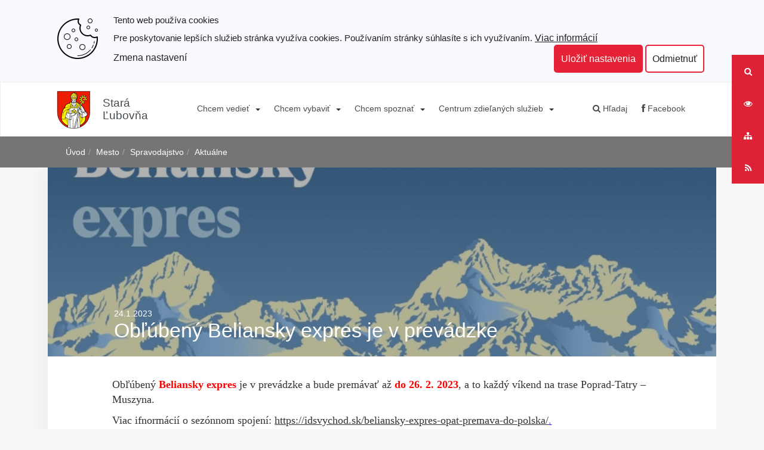

--- FILE ---
content_type: text/html; charset=utf-8
request_url: https://www.staralubovna.sk/item/oblubeny-beliansky-expres-je-v-prevadzke/
body_size: 6554
content:
<!DOCTYPE html>
<html  lang="sk">
<head>
<meta http-equiv="Content-Type" content="text/html; charset=utf-8" />









    <title>
        Obľúbený Beliansky expres je v prevádzke
        |
        Mesto Stará Ľubovňa
    </title>
    <meta name="viewport" content="width=device-width, initial-scale=1.0"  />

    <link href="/Themes/egov/styles/bundle.20251102082536.css" rel="stylesheet" media="screen"  />

    <link href="/Themes/egov/styles/print.css" rel="stylesheet" type="text/css" media="print"  />


    <!--[if lt IE 9]>
    <script src="/Themes/egov/scripts/html5shiv.js"></script>
    <script src="/Themes/egov/scripts/respond.min.js"></script>
    <![endif]-->

    
            <style>.page-motive{     background-image: url(/resources/App/202301241037430.bel.jpg); }</style>
		

</head>
<body class="   one-col-motive top-offset  domain-0 ">
<a id="skip" accesskey="s" href="#content" class="sr-only">Prejsť k obsahu</a>
<div class="pushy pushy-left" data-focus="#pushy-close" >
  <button id="pushy-close" class="menu-btn pushy-close ">&#xd7;</button>
    <ul><li class="first pushy-submenu"><a   id="first-link"  href="#">Chcem vedieť </a><ul><li class="first"><a   href="/volene-organy-mesta/">Volené orgány mesta</a></li><li><a   href="/hlavny-kontrolor-mesta/">Hlavný kontrolór mesta</a></li><li><a   href="/mestsky-urad/">Mestský úrad</a></li><li><a   href="/mestske-spolocnosti/">Mestské spoločnosti</a></li><li><a   href="/legislativa-a-strategicke-dokumenty/">Legislatíva a strategické dokumenty</a></li><li><a   href="/uzemny-plan-mesta-0/">Územný plán mesta</a></li><li><a   href="/rozpocet-a-hospodarenie/">Rozpočet a hospodárenie</a></li><li><a   href="/projekty-a-grantova-schema-mesta/">Projekty a grantová schéma mesta</a></li><li><a   href="/profil-verejneho-obstar-vatela/">Profil verejného obstarávateľa</a></li><li><a   href="/phasr/">Program rozvoja mesta</a></li><li><a   href="/transparentne-mesto/">Transparentné mesto</a></li><li><a   href="/verejny-register-odberatelskych-vztahov/">Verejný register odberateľských vzťahov</a></li><li class="last"><a   href="/volby-do-organov-samospravy-a-organov-samospravnych-krajov-2022/">Voľby do orgánov samosprávy a orgánov samosprávnych krajov 2022</a></li></ul></li><li class="pushy-submenu"><a   href="#">Chcem vybaviť </a><ul><li class="first"><a   href="/tlaciva-ziadosti-a-podani/">Tlačivá žiadostí a podaní</a></li><li><a   href="/skolstvo/">Školstvo</a></li><li><a   href="/parkovanie/">Parkovanie v meste</a></li><li><a   href="/cenniky/">Cenníky</a></li><li><a   href="/socialne-sluzby-a-pomoc/">Sociálne služby a pomoc</a></li><li><a   href="https://www.staralubovna.sk/oddelenie-spravy-majetku-mesta/">Správa majetku mesta</a></li><li><a   href="/oddelenie-vystavby-ur-a-zp/">Oddelenie výstavby, ÚR a ŽP</a></li><li><a   href="/stavebny-urad/">Stavebný úrad</a></li><li><a   href="https://www.ekos-sl.sk">Komunálny odpad</a></li><li class="last"><a   href="/kontakt/">Kontakt</a></li></ul></li><li class="pushy-submenu"><a   href="#">Chcem spoznať</a><ul><li class="first"><a   href="/historia-mesta/">História mesta</a></li><li><a   href="/kalendar-podujati/">Podujatia v meste a okolí</a></li><li><a   href="/pamiatky/">Pamiatky</a></li><li><a   href="/kulturne-institucie/">Kultúrne inštitúcie</a></li><li><a   href="/kam-zo-starej-lubovne/">Kam zo Starej Ľubovne</a></li><li><a   href="/sport/">Šport</a></li><li><a   href="/historicke-osobnosti-mesta/">Mená, ktoré by mal poznať každý Ľubovňan</a></li><li><a   href="/partnerske-mesta/">Partnerské mestá</a></li><li><a   href="/mapa/">Mapa</a></li><li><a   href="/virtualne-prehliadky/">Virtuálne prehliadky</a></li><li><a   href="/restauracie-a-ubytovanie/">Reštaurácie a ubytovanie</a></li><li class="last"><a   href="/fotogaleria/">Fotogaléria</a></li></ul></li><li class="last pushy-submenu"><a   href="#">Centrum zdieľaných služieb</a><ul><li class="first"><a   href="/vseobecne-informacie/">Informácie o centre</a></li><li><a   href="/obce-zdruzene-v-czs/">Obce združené v centre</a></li><li><a   href="/useky/">Úseky</a></li><li><a   href="/kontakt-0/">Kontakt</a></li><li><a   href="/tlaciva-ziadosti-a-podani-0/">Tlačivá žiadostí a podaní</a></li><li class="last"><a   href="/spravne-poplatky/">Správne poplatky</a></li></ul></li></ul>
  
		<form   id=pushy-search-form  action="https://www.staralubovna.sk/vyhladavanie/" method="get" class="pushy-search">

				<input aria-label="Hľadaj" id="pushy-site-search" name="q" type="text" class="a-c-0   search form-control search" placeholder="Hľadaj"/>
        <button type="submit" class="btn btn-link"><span class="sr-only">Hľadaj </span><i class="icon-search"></i></button>
			</form>


			

</div>
<div class="site-overlay"></div>

<div id="container">
<div class="header-search">
    
		<form   id=search-form  action="https://www.staralubovna.sk/vyhladavanie/" method="get" class=" search-form container">

				<input aria-label="Hľadaj" id="siteSearch" name="q" type="text" class="a-c-0   search form-control search" placeholder="Hľadaj"/>
        <button type="submit" class="btn btn-link"><span class="sr-only">Hľadaj </span><i class="icon-search"></i></button>
        <button  class="btn btn-link close-btn" data-toggle="search-form-close"><span class="sr-only">Close </span><i class="icon-remove"></i></button>
			</form>


			
</div>

<div class="topbar-outer hidden-print">
    <div class="topbar clearfix">
        <ul class="">
            <li>
                <a title="Hľadaj" class="rel-tooltip-left" data-target=".header-search" data-toggle="search-form" href="#">

                    <i class="icon-search"></i>
                </a>
            </li>
            <li class="hidden-xs">
                <a  href="/set-text-version/?retlink=/item/oblubeny-beliansky-expres-je-v-prevadzke/" class="rel-tooltip-left" rel="nofollow"><i class="icon-eye-open"></i> <span class="sr-only">RSS</span></a>
            </li>
            <li>
                <a  href="/mapa-stranok/" class="sitemaplink rel-tooltip-left"><i class="icon-sitemap"></i>  <span class="sr-only">Mapa stránok</span></a>
            </li>
            <li>
                <a  href="/online-sluzba-rss/" class="rsslink rel-tooltip-left "><i class="icon-rss"></i><span class="sr-only">RSS</span> </a>
            </li>

        </ul>
    </div>
</div>

<div id="navbar" class="navbar navbar-default effect1 hidden-print yamm" role="navigation">
    <div class="container">


        <div class="navbar-header">

            <a class="navbar-brand" href="/">
                <img src="/Themes/egov/images/logo-2.png" alt="Logo">
                <span>Stará Ľubovňa</span>
            </a>

            <div class="navigation-hamburger">
                <button aria-label="Menu" type="button" class="hamburger-btn navbar-toggle menu-btn" aria-expanded="false" id="hamburger-btn"><i class="ico-v-hamburger"></i></button>
            </div>


        </div>

        <div id="nav-main" class="navbar-collapse collapse">
            <ul  class="nav navbar-nav"><li class="  yamm-fw  dir dropdown" id="tm-chcem-vediet" ><a    class="dropdown-toggle disabled" data-toggle="dropdown" href="/chcem-vediet/">Chcem vedieť </a><button class="caret-button dropdown-toggle" data-toggle="dropdown" aria-label="Submenu"><b class="caret visible-lg-inline-block visible-md-inline-block"></b></button><ul class="dropdown-menu hidden-xs hidden-sm" >
											<li>
												<div class="yamm-content">
													<div class="row">
														<ul class="col-md-4 list-unstyled"><li class="  title" id="tm-volene-organy-mesta" ><a    href="/volene-organy-mesta/">Volené orgány mesta</a></li><li class="  title" id="tm-hlavny-kontrolor-mesta" ><a    href="/hlavny-kontrolor-mesta/">Hlavný kontrolór mesta</a></li><li class="  title" id="tm-mestsky-urad" ><a    href="/mestsky-urad/">Mestský úrad</a></li><li class="  title" id="tm-mestske-spolocnosti" ><a    href="/mestske-spolocnosti/">Mestské spoločnosti</a></li><li class="  title" id="tm-legislativa-a-strategicke-dokumenty" ><a    href="/legislativa-a-strategicke-dokumenty/">Legislatíva a strategické dokumenty</a></li><li class="  title" id="tm-uzemny-plan-mesta-0" ><a    href="/uzemny-plan-mesta-0/">Územný plán mesta</a></li></ul><ul class="col-md-4 list-unstyled"><li class="  title" id="tm-rozpocet-a-hospodarenie" ><a    href="/rozpocet-a-hospodarenie/">Rozpočet a hospodárenie</a></li><li class="  title" id="tm-projekty-a-grantova-schema-mesta" ><a    href="/projekty-a-grantova-schema-mesta/">Projekty a grantová schéma mesta</a></li><li class="  title" id="tm-profil-verejneho-obstar-vatela" ><a    href="/profil-verejneho-obstar-vatela/">Profil verejného obstarávateľa</a></li><li class="  title" id="tm-phasr" ><a    href="/phasr/">Program rozvoja mesta</a></li><li class="  title" id="tm-transparentne-mesto" ><a    href="/transparentne-mesto/">Transparentné mesto</a></li><li class="  title" id="tm-verejny-register-odberatelskych-vztahov" ><a    href="/verejny-register-odberatelskych-vztahov/">Verejný register odberateľských vzťahov</a></li></ul><ul class="col-md-4 list-unstyled"><li class="  title" id="tm-volby-do-organov-samospravy-a-organov-samospravnych-krajov-2022" ><a    href="/volby-do-organov-samospravy-a-organov-samospravnych-krajov-2022/">Voľby do orgánov samosprávy a orgánov samosprávnych krajov 2022</a></li></ul></div></div></li></ul></li><li class="  yamm-fw  dir dropdown" id="tm-chcem-vybavit" ><a    class="dropdown-toggle disabled" data-toggle="dropdown" href="/chcem-vybavit/">Chcem vybaviť </a><button class="caret-button dropdown-toggle" data-toggle="dropdown" aria-label="Submenu"><b class="caret visible-lg-inline-block visible-md-inline-block"></b></button><ul class="dropdown-menu hidden-xs hidden-sm" >
											<li>
												<div class="yamm-content">
													<div class="row">
														<ul class="col-md-4 list-unstyled"><li class="  title" id="tm-tlaciva-ziadosti-a-podani" ><a    href="/tlaciva-ziadosti-a-podani/">Tlačivá žiadostí a podaní</a></li><li class="  title" id="tm-skolstvo" ><a    href="/skolstvo/">Školstvo</a></li><li class="  title" id="tm-parkovanie" ><a    href="/parkovanie/">Parkovanie v meste</a></li><li class="  title" id="tm-cenniky" ><a    href="/cenniky/">Cenníky</a></li><li class="  title" id="tm-socialne-sluzby-a-pomoc" ><a    href="/socialne-sluzby-a-pomoc/">Sociálne služby a pomoc</a></li></ul><ul class="col-md-4 list-unstyled"><li class="  title" id="tm-sprava-majetku-mesta-0" ><a    href="https://www.staralubovna.sk/oddelenie-spravy-majetku-mesta/">Správa majetku mesta</a></li><li class="  title" id="tm-oddelenie-vystavby-ur-a-zp" ><a    href="/oddelenie-vystavby-ur-a-zp/">Oddelenie výstavby, ÚR a ŽP</a></li><li class="  title" id="tm-stavebny-urad" ><a    href="/stavebny-urad/">Stavebný úrad</a></li><li class="  title" id="tm-komunalny-odpad" ><a    href="https://www.ekos-sl.sk">Komunálny odpad</a></li></ul><ul class="col-md-4 list-unstyled"><li class="  title" id="tm-kontakt" ><a    href="/kontakt/">Kontakt</a></li></ul></div></div></li></ul></li><li class="  yamm-fw  dir dropdown" id="tm-chcem-spoznat" ><a    class="dropdown-toggle disabled" data-toggle="dropdown" href="/chcem-spoznat/">Chcem spoznať</a><button class="caret-button dropdown-toggle" data-toggle="dropdown" aria-label="Submenu"><b class="caret visible-lg-inline-block visible-md-inline-block"></b></button><ul class="dropdown-menu hidden-xs hidden-sm" >
											<li>
												<div class="yamm-content">
													<div class="row">
														<ul class="col-md-4 list-unstyled"><li class="  title" id="tm-historia-mesta" ><a    href="/historia-mesta/">História mesta</a></li><li class="  title" id="tm-kalendar-podujati" ><a    href="/kalendar-podujati/">Podujatia v meste a okolí</a></li><li class="  title" id="tm-pamiatky" ><a    href="/pamiatky/">Pamiatky</a></li><li class="  title" id="tm-kulturne-institucie" ><a    href="/kulturne-institucie/">Kultúrne inštitúcie</a></li></ul><ul class="col-md-4 list-unstyled"><li class="  title" id="tm-kam-zo-starej-lubovne" ><a    href="/kam-zo-starej-lubovne/">Kam zo Starej Ľubovne</a></li><li class="  title" id="tm-sport" ><a    href="/sport/">Šport</a></li><li class="  title" id="tm-historicke-osobnosti-mesta" ><a    href="/historicke-osobnosti-mesta/">Mená, ktoré by mal poznať každý Ľubovňan</a></li><li class="  title" id="tm-partnerske-mesta" ><a    href="/partnerske-mesta/">Partnerské mestá</a></li></ul><ul class="col-md-4 list-unstyled"><li class="  title" id="tm-mapa" ><a    href="/mapa/">Mapa</a></li><li class="  title" id="tm-virtualne-prehliadky" ><a    href="/virtualne-prehliadky/">Virtuálne prehliadky</a></li><li class="  title" id="tm-restauracie-a-ubytovanie" ><a    href="/restauracie-a-ubytovanie/">Reštaurácie a ubytovanie</a></li><li class="  title" id="tm-fotogaleria" ><a    href="/fotogaleria/">Fotogaléria</a></li></ul></div></div></li></ul></li><li class="  dir dropdown" id="tm-centrum-zdielanych-sluzieb" ><a    class="dropdown-toggle disabled" data-toggle="dropdown" href="/centrum-zdielanych-sluzieb/">Centrum zdieľaných služieb</a><button class="caret-button dropdown-toggle" data-toggle="dropdown" aria-label="Submenu"><b class="caret visible-lg-inline-block visible-md-inline-block"></b></button><ul class=" dropdown-menu hidden-xs hidden-sm  "><li class="  title" id="tm-vseobecne-informacie" ><a    href="/vseobecne-informacie/">Informácie o centre</a></li><li class="  title" id="tm-obce-zdruzene-v-czs" ><a    href="/obce-zdruzene-v-czs/">Obce združené v centre</a></li><li class="  title" id="tm-useky" ><a    href="/useky/">Úseky</a></li><li class="  title" id="tm-kontakt-0" ><a    href="/kontakt-0/">Kontakt</a></li><li class="  title" id="tm-tlaciva-ziadosti-a-podani-0" ><a    href="/tlaciva-ziadosti-a-podani-0/">Tlačivá žiadostí a podaní</a></li><li class="  title" id="tm-spravne-poplatky" ><a    href="/spravne-poplatky/">Správne poplatky</a></li></ul></li></ul>
            <ul class="nav navbar-nav navbar-right margin-right-10">

                <li>
                    <a  class="link-search rel-tooltip-left" data-target=".header-search" data-toggle="search-form">
                        <i class="icon-search"></i> Hľadaj
                    </a>
                </li>

                <li><a href="https://www.facebook.com/staralubovna?ref=hl" target="_blank" ><i
                        class="icon-facebook"></i> Facebook</a></li>




            </ul>
        </div>
    </div>

</div>


<div class="breadcrumb-outer-simple">
    <div class="breadcrumb container">
        <ol id="block-8" class="breadcrumb  bc"><li class="first"><a href="/">Úvod</a></li><li><a href="/mesto/">Mesto</a></li><li><a href="/spravodajstvo/">Spravodajstvo</a></li><li><a href="/aktualne/">Aktuálne</a></li></ol>
    </div>
</div>

<div class="main-outer">
    <div class="main container">
        <div class="page-motive ">
    <div class="mbr-box">
        <div class="mbr-box__magnet mbr-box__magnet--bottom-left">
            <div class="row">
                <div class="col-md-offset-1 col-md-9 motive-text-outer">
                    <div class="motive-inner">
                        <div class="motive-date"><div class='date-title'>24.1.2023</div></div>
                        <h1 class="sm-down"    >Obľúbený Beliansky expres je v prevádzke</h1>
                    </div>
                </div>
            </div>
        </div>
    </div>
</div>

        <div class="row">


            <div class="col-md-offset-1 col-md-10 column-main">
                <div class="column-main-inner" id="content">
                    
                    






  
<div class="padded">
  
   
   
   
  
  
  <div class="articles-detail">
    
     
    
    
    
    <div class="clearfix" id="article-box">
       
      
       
      
       
      
       
	  
	  <p><span style="font-size: large;"><span style="font-family: &quot;Times New Roman&quot;;"><span style="color: rgb(51, 51, 51);">Obľ&uacute;ben&yacute; <strong><span style="color: rgb(255, 0, 0);">Beliansky expres</span> </strong>je v prev&aacute;dzke a bude prem&aacute;vať až <span style="color: rgb(255, 0, 0);"><strong>do 26. 2. 2023</strong></span>, a to každ&yacute; v&iacute;kend na trase Poprad-Tatry &ndash; Muszyna.&nbsp;</span></span></span></p>
<p style="box-sizing: border-box; margin: 0px 0px 10.5px; color: rgb(51, 51, 51); font-family: Nunito, Arial, sans-serif; font-size: 14.44px;"><span style="font-size: large;"><span style="font-family: &quot;Times New Roman&quot;;">Viac ifnorm&aacute;ci&iacute; o sez&oacute;nnom spojen&iacute;:&nbsp;</span></span><span style="color: rgb(0, 0, 255);"><u><span style="font-size: large;"><span style="color: rgb(0, 0, 255);"><span style="color: rgb(51, 102, 255);"><a href="https://idsvychod.sk/beliansky-expres-opat-premava-do-polska/" target="_blank" style="box-sizing: border-box; background-color: transparent; color: rgb(51, 51, 51); text-decoration-line: none;"><span style="font-family: &quot;Times New Roman&quot;;"><span style="box-sizing: border-box;">https://idsvychod.sk/beliansky-expres-opat-premava-do-polska/</span></span></a><span style="font-family: &quot;Times New Roman&quot;;">.</span></span></span></span></u></span></p>
      


<div class="aligncenter margin-top-20" style='width:800px;'>
  <div class="">
     
    <img alt="202301231502590.beliansky-expres-sk" src="/resources/App/large/202301231502590.beliansky-expres-sk.jpg" />
    
    
  </div>
 
</div>
 

      
    </div>
    
     
    
    
    
    
  </div>
   
  
  
</div>
<!-- region tsc-0-1-0-0 end -->
                    <div class="last-info-content "><ul class="soc-share list-inline">
    <li class="share-facebook "><a
            href="https://www.facebook.com/sharer.php?u=https%3A%2F%2Fwww.staralubovna.sk%2Fitem%2Foblubeny-beliansky-expres-je-v-prevadzke%2F"
             target="_blank"><img
            src="/images/svg/share_fb.svg" alt="Zdie&#x013E;a&#x0165; na Facebooku" width="24"
            height="24"><span>Zdie&#x013E;a&#x0165; na Facebooku</span></a></li>
    <li class="share-twitter"><a
            href="http://twitter.com/intent/tweet?url=https%3A%2F%2Fwww.staralubovna.sk%2Fitem%2Foblubeny-beliansky-expres-je-v-prevadzke%2F"
             target="_blank"><img
            src="/images/svg/share_x.svg" alt="Zdie&#x013E;a&#x0165; na Twitteri" width="24"
            height="24"><span>Zdie&#x013E;a&#x0165; na Twitteri</span></a></li>
</ul>Publikované: 24.1.2023  | Aktualizácia: 24.1.2023 | Zobrazené: 1256</div>
                </div>
            </div>


        </div>


        <div class="row partners visible-lg hidden-print">
    <div class="col-md-3 partners-l">
        <div class="partners-inner">
            <p><strong>Partneri</strong></p>
            <ul class="clearfix">
                <li><a href="http://www.visitspis.sk" title="www.visitspis.sk" class="rel-tooltip"> <img
                        alt="www.visitspis.sk" src="/Themes/egov/images/logo-spis.png"> </a></li>
                <li><a href="http://www.royal-towns.sk/" title="www.royal-towns.sk" class="rel-tooltip"> <img
                        alt="www.royal-towns.sk" src="/Themes/egov/images/logo-skm.png"> </a></li>
            </ul>
        </div>
    </div>
    <div class="col-md-9 partners-r">
        <div class="partners-inner">

            <p><strong>Partnerské mestá</strong></p>
            <ul class="clearfix">
                <li><a href="http://www.nowysacz.pl" title="www.nowysacz.pl" class="rel-tooltip"> <img height="65"
                                                                                                       alt="www.nowysacz.pl"
                                                                                                       src="/Themes/egov/images/novysacz-icon.png">
                </a></li>
                <li><a href="http://www.mestovsetin.cz" title="www.mestovsetin.cz" class="rel-tooltip"> <img height="65"
                                                                                                             alt="www.mestovsetin.cz"
                                                                                                             src="/Themes/egov/images/vsetin-icon.png">
                </a></li>
                <li><a href="http://www.biograd-na-moru.com/" title="www.biograd-na-moru.com" class="rel-tooltip"> <img
                        height="65" alt="www.mbiograd-na-moru.co" src="/Themes/egov/images/biogradnamoru-icon.png"> </a></li>
                <li><a href="http://www.svalyava.org" title="www.svalyna.org" class="rel-tooltip"> <img
                        alt="svalyava.org" height="65" src="/Themes/egov/images/svaljava-icon.png"> </a></li>
                <li><a href="http://www.backipetrovac.rs" title="www.backipetrovac.rs" class="rel-tooltip"> <img
                        height="65" alt="www.backipetrovac.rs/" src="/Themes/egov/images/petrovec-icon.png"> </a></li>
                <li><a href="http://www.balchik.bg" title="www.balchik.bg" class="rel-tooltip"> <img
                        alt="www.balchik.bg" height="65" src="/Themes/egov/images/balcik-icon.png"> </a>
                <li><a href="http://www.bip.umig.polaniec.pl" title="www.bip.umig.polaniec.pl" class="rel-tooltip"> <img
                        height="65" alt="www.bip.umig.polaniec.pl" src="/Themes/egov/images/polanec-icon.png"> </a></li>
                <li><a href="http://www.alesd-bihor.ro" title="www.alesd-bihor.ro" class="rel-tooltip"> <img height="65"
                                                                                                             alt="www.alesd-bihor.ro"
                                                                                                             src="/Themes/egov/images/bihor-icon.png">
                </a></li>
                <li><a href="http://www.northaugusta.net" title="www.northaugusta.net" class="rel-tooltip"> <img
                        height="65" alt="www.northaugusta.net" src="/Themes/egov/images/northaugusta-icon.png"> </a></li>
            </ul>
        </div>
    </div>

</div>

    </div>
</div>

<div id="footer-outer" class="container wrapper">
    <div class="footer">
    <div class="container">
        <div class="footer-copyright">
            Copyright &copy;
            <span >2026</span>
            Mesto Stará Ľubovňa

        </div>
        <div class="footer-links">

            <a accesskey="3" href="/kontakt" ><span>Kontakt</span></a>
            &nbsp;|&nbsp;
            <a  href="/mapa-stranok/" class="sitemaplink"><i class="0"></i>  Mapa stránok</a>
            &nbsp;|&nbsp;
            <a  href="/online-sluzba-rss/" class="rsslink "><i class="0"></i> RSS </a>
            &nbsp;|&nbsp;
            <a accesskey="0" href="/prehlasenie-o-pristupnosti" ><span>Prehlásenie o prístupnosti</span></a>
            &nbsp;|&nbsp;
            <a href="https://www.osobnyudaj.sk/informovanie/330167/sk/zakladne-informacie" target="_blank" >Povinné informovanie</a>
            &nbsp;|&nbsp;
            <a href="https://datamesta.staralubovna.sk/#/parkovanie" target="_blank" >Parkovací lístok</a>
            &nbsp;|&nbsp;
            <a href="https://www.facebook.com/staralubovna?ref=hl" target="_blank" >Facebook</a>
            &nbsp;|&nbsp;
            
    
    <a target="_blank" href="//validator.w3.org/nu/?doc=https%3A%2F%2Fwww.staralubovna.sk%2Fitem%2Foblubeny-beliansky-expres-je-v-prevadzke%2F"><img alt="Valid HTML 5!" src="/images/w3c.gif" width="40" height="14"></a>
    <a target="_blank" href="//jigsaw.w3.org/css-validator/validator?profile=css3&uri=https%3A%2F%2Fwww.staralubovna.sk%2Fitem%2Foblubeny-beliansky-expres-je-v-prevadzke%2F"><img alt="Valid CSS 3!" src="/images/w3css.gif" width="40" height="14"></a>
    

        </div>
    </div>



</div>

</div>

<!-- scripts start -->
<script src="/Themes/egov/scripts/rt-sk.20251102082536.js"  ></script>
<!-- scripts end -->
</div>


<div class="text-center margin-top-20 margin-botton-20">
    <a class="cookie-reinit" href="javascript:void(0)"><small>Nastavenia cookies</small></a>
    <br>
</div>

<script>

var cookieOptions = {
        cookieTypes: [
{
                    type: "Analytické",
                    value: "analytics",
                    description: "Umožňujú počítať návštevy a zdroje návštevnosti. Vďaka týmto súborom je známe, ktoré stránky sú populárnejšie a ako sa na nich návštevníci pohybujú. Všetky informácie, ktoré tieto cookies zhromažďujú, sú anonymné."
        },{
                    type: "Marketingové",
                    value: "marketing",
                    description: "Marketingové cookie môžu prostredníctvom našej stránky používať naši reklamní partneri. Používajú sa na vytvorenie profilu vašich záujmov na základe informácií o stránkach, ktoré si prezeráte, čo zahŕňa jedinečnú identifikáciu vášho prehliadača a koncového zariadenia. Ak tieto cookie nepovolíte, stále sa vám vo vašom prehliadači budú zobrazovať základné reklamy, ktoré nie sú založené na vašich záujmoch."
        },{
                    type: "Odosielanie údajov súvisiacich s reklamou",
                    value: "user_data",
                    description: "Súhlasím so zasielaním údajov súvisiacich s inzerciou spoločnosti Google."
        },{
                    type: "Prispôsobené reklamy Google",
                    value: "personalization",
                    description: "Súhlasím s používaním personalizovaných reklám. Tieto reklamy sú prispôsobené konkrétnym preferenciám, správaniu a vlastnostiam používateľov. Google zhromažďuje údaje o aktivitách používateľov online, ako sú vyhľadávania, navštívené webové stránky, kliknutia a online nákupy, aby lepšie porozumel ich záujmom a preferenciám."
        },{
                    type: "Ostatné",
                    value: "others",
                    description: "Tieto súbory sú cookies tretích strán. Zhromažďujú informácie o používaní webovej stránky, zabezpečujú funkčnosť rôznych nástrojov (napríklad prezeranie YouTube videí, zdieľanie príspevkov na sociálnych sieťach) a lepšiu používateľskú skúsenosť."
        }                                
            ],
        title: "Tento  web používa cookies",
        link: "/cookies-sk/",
        message: "Pre poskytovanie lepších služieb stránka využíva cookies. Používaním stránky súhlasíte s ich využívaním.",
        moreInfoLabel: "Viac informácií",
        topPosition: "",
        cookieTypesTitle: "Vyberte cookie, ktoré chcete prijať",
        fixedCookieTypeLabel:"Nevyhnutné",
        advancedBtnLabel: "Zmena nastavení",
        acceptBtnLabel: "Uložiť nastavenia",
        acceptAllBtnLabel: "Prijať všetky",
        denyBtnLabel: "Odmietnuť"

}




    $("body").ihavecookies(cookieOptions);
    $(".cookie-reinit").on("click", function(){
        window.scrollTo({top: 0});
        $("body").ihavecookies(cookieOptions, "reinit");
    });






</script>
    <!-- 0.064013957977295 --></body>
</html>

--- FILE ---
content_type: text/css
request_url: https://www.staralubovna.sk/Themes/egov/styles/bundle.20251102082536.css
body_size: 42981
content:
@charset "UTF-8";/*!
 * Bootstrap egov
 *//*! normalize.css v3.0.2 | MIT License | git.io/normalize */html{font-family:sans-serif;-ms-text-size-adjust:100%;-webkit-text-size-adjust:100%}body{margin:0}article,aside,details,figcaption,figure,footer,header,hgroup,main,menu,nav,section,summary{display:block}audio,canvas,progress,video{display:inline-block;vertical-align:baseline}audio:not([controls]){display:none;height:0}[hidden],template{display:none}a{background-color:transparent}a:active,a:hover{outline:0}abbr[title]{border-bottom:1px dotted}b,strong{font-weight:bold}dfn{font-style:italic}h1{font-size:2em;margin:.67em 0}mark{background:#ff0;color:#000}small{font-size:80%}sub,sup{font-size:75%;line-height:0;position:relative;vertical-align:baseline}sup{top:-0.5em}sub{bottom:-0.25em}img{border:0}svg:not(:root){overflow:hidden}figure{margin:1em 40px}hr{-moz-box-sizing:content-box;box-sizing:content-box;height:0}pre{overflow:auto}code,kbd,pre,samp{font-family:monospace,monospace;font-size:1em}button,input,optgroup,select,textarea{color:inherit;font:inherit;margin:0}button{overflow:visible}button,select{text-transform:none}button,html input[type="button"],input[type="reset"],input[type="submit"]{-webkit-appearance:button;cursor:pointer}button[disabled],html input[disabled]{cursor:default}button::-moz-focus-inner,input::-moz-focus-inner{border:0;padding:0}input{line-height:normal}input[type="checkbox"],input[type="radio"]{box-sizing:border-box;padding:0}input[type="number"]::-webkit-inner-spin-button,input[type="number"]::-webkit-outer-spin-button{height:auto}input[type="search"]{-webkit-appearance:textfield;-moz-box-sizing:content-box;-webkit-box-sizing:content-box;box-sizing:content-box}input[type="search"]::-webkit-search-cancel-button,input[type="search"]::-webkit-search-decoration{-webkit-appearance:none}fieldset{border:1px solid #c0c0c0;margin:0 2px;padding:.35em .625em .75em}legend{border:0;padding:0}textarea{overflow:auto}optgroup{font-weight:bold}table{border-collapse:collapse;border-spacing:0}td,th{padding:0}/*! Source: https://github.com/h5bp/html5-boilerplate/blob/master/src/css/main.css */@media print{*,*:before,*:after{background:transparent !important;color:#000 !important;box-shadow:none !important;text-shadow:none !important}a,a:visited{text-decoration:underline}a[href^="#"]:after,a[href^="javascript:"]:after{content:""}pre,blockquote{border:1px solid #999;page-break-inside:avoid}thead{display:table-header-group}tr,img{page-break-inside:avoid}img{max-width:100% !important}p,h2,h3{orphans:3;widows:3}h2,h3{page-break-after:avoid}select{background:#fff !important}.navbar{display:none}.btn>.caret,.dropup>.btn>.caret{border-top-color:#000 !important}.label{border:1px solid #000}.table{border-collapse:collapse !important}.table td,.table th{background-color:#fff !important}.table-bordered th,.table-bordered td{border:1px solid #ddd !important}}@font-face{font-family:'Glyphicons Halflings';src:url('../fonts/glyphicons-halflings-regular.eot');src:url('../fonts/glyphicons-halflings-regular.eot?#iefix') format('embedded-opentype'),url('../fonts/glyphicons-halflings-regular.woff') format('woff'),url('../fonts/glyphicons-halflings-regular.ttf') format('truetype'),url('../fonts/glyphicons-halflings-regular.svg#glyphicons_halflingsregular') format('svg')}.glyphicon{position:relative;top:1px;display:inline-block;font-family:'Glyphicons Halflings';font-style:normal;font-weight:normal;line-height:1;-webkit-font-smoothing:antialiased;-moz-osx-font-smoothing:grayscale}.glyphicon-asterisk:before{content:"\2a"}.glyphicon-plus:before{content:"\2b"}.glyphicon-euro:before,.glyphicon-eur:before{content:"\20ac"}.glyphicon-minus:before{content:"\2212"}.glyphicon-cloud:before{content:"\2601"}.glyphicon-envelope:before{content:"\2709"}.glyphicon-pencil:before{content:"\270f"}.glyphicon-glass:before{content:"\e001"}.glyphicon-music:before{content:"\e002"}.glyphicon-search:before{content:"\e003"}.glyphicon-heart:before{content:"\e005"}.glyphicon-star:before{content:"\e006"}.glyphicon-star-empty:before{content:"\e007"}.glyphicon-user:before{content:"\e008"}.glyphicon-film:before{content:"\e009"}.glyphicon-th-large:before{content:"\e010"}.glyphicon-th:before{content:"\e011"}.glyphicon-th-list:before{content:"\e012"}.glyphicon-ok:before{content:"\e013"}.glyphicon-remove:before{content:"\e014"}.glyphicon-zoom-in:before{content:"\e015"}.glyphicon-zoom-out:before{content:"\e016"}.glyphicon-off:before{content:"\e017"}.glyphicon-signal:before{content:"\e018"}.glyphicon-cog:before{content:"\e019"}.glyphicon-trash:before{content:"\e020"}.glyphicon-home:before{content:"\e021"}.glyphicon-file:before{content:"\e022"}.glyphicon-time:before{content:"\e023"}.glyphicon-road:before{content:"\e024"}.glyphicon-download-alt:before{content:"\e025"}.glyphicon-download:before{content:"\e026"}.glyphicon-upload:before{content:"\e027"}.glyphicon-inbox:before{content:"\e028"}.glyphicon-play-circle:before{content:"\e029"}.glyphicon-repeat:before{content:"\e030"}.glyphicon-refresh:before{content:"\e031"}.glyphicon-list-alt:before{content:"\e032"}.glyphicon-lock:before{content:"\e033"}.glyphicon-flag:before{content:"\e034"}.glyphicon-headphones:before{content:"\e035"}.glyphicon-volume-off:before{content:"\e036"}.glyphicon-volume-down:before{content:"\e037"}.glyphicon-volume-up:before{content:"\e038"}.glyphicon-qrcode:before{content:"\e039"}.glyphicon-barcode:before{content:"\e040"}.glyphicon-tag:before{content:"\e041"}.glyphicon-tags:before{content:"\e042"}.glyphicon-book:before{content:"\e043"}.glyphicon-bookmark:before{content:"\e044"}.glyphicon-print:before{content:"\e045"}.glyphicon-camera:before{content:"\e046"}.glyphicon-font:before{content:"\e047"}.glyphicon-bold:before{content:"\e048"}.glyphicon-italic:before{content:"\e049"}.glyphicon-text-height:before{content:"\e050"}.glyphicon-text-width:before{content:"\e051"}.glyphicon-align-left:before{content:"\e052"}.glyphicon-align-center:before{content:"\e053"}.glyphicon-align-right:before{content:"\e054"}.glyphicon-align-justify:before{content:"\e055"}.glyphicon-list:before{content:"\e056"}.glyphicon-indent-left:before{content:"\e057"}.glyphicon-indent-right:before{content:"\e058"}.glyphicon-facetime-video:before{content:"\e059"}.glyphicon-picture:before{content:"\e060"}.glyphicon-map-marker:before{content:"\e062"}.glyphicon-adjust:before{content:"\e063"}.glyphicon-tint:before{content:"\e064"}.glyphicon-edit:before{content:"\e065"}.glyphicon-share:before{content:"\e066"}.glyphicon-check:before{content:"\e067"}.glyphicon-move:before{content:"\e068"}.glyphicon-step-backward:before{content:"\e069"}.glyphicon-fast-backward:before{content:"\e070"}.glyphicon-backward:before{content:"\e071"}.glyphicon-play:before{content:"\e072"}.glyphicon-pause:before{content:"\e073"}.glyphicon-stop:before{content:"\e074"}.glyphicon-forward:before{content:"\e075"}.glyphicon-fast-forward:before{content:"\e076"}.glyphicon-step-forward:before{content:"\e077"}.glyphicon-eject:before{content:"\e078"}.glyphicon-chevron-left:before{content:"\e079"}.glyphicon-chevron-right:before{content:"\e080"}.glyphicon-plus-sign:before{content:"\e081"}.glyphicon-minus-sign:before{content:"\e082"}.glyphicon-remove-sign:before{content:"\e083"}.glyphicon-ok-sign:before{content:"\e084"}.glyphicon-question-sign:before{content:"\e085"}.glyphicon-info-sign:before{content:"\e086"}.glyphicon-screenshot:before{content:"\e087"}.glyphicon-remove-circle:before{content:"\e088"}.glyphicon-ok-circle:before{content:"\e089"}.glyphicon-ban-circle:before{content:"\e090"}.glyphicon-arrow-left:before{content:"\e091"}.glyphicon-arrow-right:before{content:"\e092"}.glyphicon-arrow-up:before{content:"\e093"}.glyphicon-arrow-down:before{content:"\e094"}.glyphicon-share-alt:before{content:"\e095"}.glyphicon-resize-full:before{content:"\e096"}.glyphicon-resize-small:before{content:"\e097"}.glyphicon-exclamation-sign:before{content:"\e101"}.glyphicon-gift:before{content:"\e102"}.glyphicon-leaf:before{content:"\e103"}.glyphicon-fire:before{content:"\e104"}.glyphicon-eye-open:before{content:"\e105"}.glyphicon-eye-close:before{content:"\e106"}.glyphicon-warning-sign:before{content:"\e107"}.glyphicon-plane:before{content:"\e108"}.glyphicon-calendar:before{content:"\e109"}.glyphicon-random:before{content:"\e110"}.glyphicon-comment:before{content:"\e111"}.glyphicon-magnet:before{content:"\e112"}.glyphicon-chevron-up:before{content:"\e113"}.glyphicon-chevron-down:before{content:"\e114"}.glyphicon-retweet:before{content:"\e115"}.glyphicon-shopping-cart:before{content:"\e116"}.glyphicon-folder-close:before{content:"\e117"}.glyphicon-folder-open:before{content:"\e118"}.glyphicon-resize-vertical:before{content:"\e119"}.glyphicon-resize-horizontal:before{content:"\e120"}.glyphicon-hdd:before{content:"\e121"}.glyphicon-bullhorn:before{content:"\e122"}.glyphicon-bell:before{content:"\e123"}.glyphicon-certificate:before{content:"\e124"}.glyphicon-thumbs-up:before{content:"\e125"}.glyphicon-thumbs-down:before{content:"\e126"}.glyphicon-hand-right:before{content:"\e127"}.glyphicon-hand-left:before{content:"\e128"}.glyphicon-hand-up:before{content:"\e129"}.glyphicon-hand-down:before{content:"\e130"}.glyphicon-circle-arrow-right:before{content:"\e131"}.glyphicon-circle-arrow-left:before{content:"\e132"}.glyphicon-circle-arrow-up:before{content:"\e133"}.glyphicon-circle-arrow-down:before{content:"\e134"}.glyphicon-globe:before{content:"\e135"}.glyphicon-wrench:before{content:"\e136"}.glyphicon-tasks:before{content:"\e137"}.glyphicon-filter:before{content:"\e138"}.glyphicon-briefcase:before{content:"\e139"}.glyphicon-fullscreen:before{content:"\e140"}.glyphicon-dashboard:before{content:"\e141"}.glyphicon-paperclip:before{content:"\e142"}.glyphicon-heart-empty:before{content:"\e143"}.glyphicon-link:before{content:"\e144"}.glyphicon-phone:before{content:"\e145"}.glyphicon-pushpin:before{content:"\e146"}.glyphicon-usd:before{content:"\e148"}.glyphicon-gbp:before{content:"\e149"}.glyphicon-sort:before{content:"\e150"}.glyphicon-sort-by-alphabet:before{content:"\e151"}.glyphicon-sort-by-alphabet-alt:before{content:"\e152"}.glyphicon-sort-by-order:before{content:"\e153"}.glyphicon-sort-by-order-alt:before{content:"\e154"}.glyphicon-sort-by-attributes:before{content:"\e155"}.glyphicon-sort-by-attributes-alt:before{content:"\e156"}.glyphicon-unchecked:before{content:"\e157"}.glyphicon-expand:before{content:"\e158"}.glyphicon-collapse-down:before{content:"\e159"}.glyphicon-collapse-up:before{content:"\e160"}.glyphicon-log-in:before{content:"\e161"}.glyphicon-flash:before{content:"\e162"}.glyphicon-log-out:before{content:"\e163"}.glyphicon-new-window:before{content:"\e164"}.glyphicon-record:before{content:"\e165"}.glyphicon-save:before{content:"\e166"}.glyphicon-open:before{content:"\e167"}.glyphicon-saved:before{content:"\e168"}.glyphicon-import:before{content:"\e169"}.glyphicon-export:before{content:"\e170"}.glyphicon-send:before{content:"\e171"}.glyphicon-floppy-disk:before{content:"\e172"}.glyphicon-floppy-saved:before{content:"\e173"}.glyphicon-floppy-remove:before{content:"\e174"}.glyphicon-floppy-save:before{content:"\e175"}.glyphicon-floppy-open:before{content:"\e176"}.glyphicon-credit-card:before{content:"\e177"}.glyphicon-transfer:before{content:"\e178"}.glyphicon-cutlery:before{content:"\e179"}.glyphicon-header:before{content:"\e180"}.glyphicon-compressed:before{content:"\e181"}.glyphicon-earphone:before{content:"\e182"}.glyphicon-phone-alt:before{content:"\e183"}.glyphicon-tower:before{content:"\e184"}.glyphicon-stats:before{content:"\e185"}.glyphicon-sd-video:before{content:"\e186"}.glyphicon-hd-video:before{content:"\e187"}.glyphicon-subtitles:before{content:"\e188"}.glyphicon-sound-stereo:before{content:"\e189"}.glyphicon-sound-dolby:before{content:"\e190"}.glyphicon-sound-5-1:before{content:"\e191"}.glyphicon-sound-6-1:before{content:"\e192"}.glyphicon-sound-7-1:before{content:"\e193"}.glyphicon-copyright-mark:before{content:"\e194"}.glyphicon-registration-mark:before{content:"\e195"}.glyphicon-cloud-download:before{content:"\e197"}.glyphicon-cloud-upload:before{content:"\e198"}.glyphicon-tree-conifer:before{content:"\e199"}.glyphicon-tree-deciduous:before{content:"\e200"}*{-webkit-box-sizing:border-box;-moz-box-sizing:border-box;box-sizing:border-box}*:before,*:after{-webkit-box-sizing:border-box;-moz-box-sizing:border-box;box-sizing:border-box}html{font-size:0.7083333333333334em;-webkit-tap-highlight-color:rgba(0,0,0,0)}body{font-family:"Nunito",Arial,sans-serif;font-size:1.0625em;line-height:1.42857143;color:#333;background-color:#fff}input,button,select,textarea{font-family:inherit;font-size:inherit;line-height:inherit}a{color:#333;text-decoration:none}a:hover,a:focus{color:#262626;text-decoration:underline}a:focus{outline:thin dotted;outline:5px auto -webkit-focus-ring-color;outline-offset:-2px}figure{margin:0}img{vertical-align:middle}.img-responsive,.thumbnail>img,.thumbnail a>img,.carousel-inner>.item>img,.carousel-inner>.item>a>img{display:block;max-width:100%;height:auto}.img-rounded{border-radius:0}.img-thumbnail{padding:4px;line-height:1.42857143;background-color:#fff;border:1px solid #ddd;border-radius:0;-webkit-transition:all .2s ease-in-out;-o-transition:all .2s ease-in-out;transition:all .2s ease-in-out;display:inline-block;max-width:100%;height:auto}.img-circle{border-radius:50%}hr{margin-top:21px;margin-bottom:21px;border:0;border-top:1px solid #eee}.sr-only{position:absolute;width:1px;height:1px;margin:-1px;padding:0;overflow:hidden;clip:rect(0, 0, 0, 0);border:0}.sr-only-focusable:active,.sr-only-focusable:focus{position:static;width:auto;height:auto;margin:0;overflow:visible;clip:auto}h1,h2,h3,h4,h5,h6,.h1,.h2,.h3,.h4,.h5,.h6{font-family:inherit;font-weight:500;line-height:1.1;color:#222}h1 small,h2 small,h3 small,h4 small,h5 small,h6 small,.h1 small,.h2 small,.h3 small,.h4 small,.h5 small,.h6 small,h1 .small,h2 .small,h3 .small,h4 .small,h5 .small,h6 .small,.h1 .small,.h2 .small,.h3 .small,.h4 .small,.h5 .small,.h6 .small{font-weight:normal;line-height:1;color:#777}h1,.h1,h2,.h2,h3,.h3{margin-top:21px;margin-bottom:10.5px}h1 small,.h1 small,h2 small,.h2 small,h3 small,.h3 small,h1 .small,.h1 .small,h2 .small,.h2 .small,h3 .small,.h3 .small{font-size:65%}h4,.h4,h5,.h5,h6,.h6{margin-top:10.5px;margin-bottom:10.5px}h4 small,.h4 small,h5 small,.h5 small,h6 small,.h6 small,h4 .small,.h4 .small,h5 .small,.h5 .small,h6 .small,.h6 .small{font-size:75%}h1,.h1{font-size:2.3375em}h2,.h2{font-size:1.4874999999999998em}h3,.h3{font-size:1.4166666666666667em}h4,.h4{font-size:1.3458333333333332em}h5,.h5{font-size:1.0625em}h6,.h6{font-size:0.9208333333333333em}p{margin:0 0 10.5px}.lead{margin-bottom:21px;font-size:1.2041666666666666em;font-weight:300;line-height:1.4}@media (min-width:768px){.lead{font-size:1.59375em}}small,.small{font-size:86%}mark,.mark{background-color:#fcf8e3;padding:.2em}.text-left{text-align:left}.text-right{text-align:right}.text-center{text-align:center}.text-justify{text-align:justify}.text-nowrap{white-space:nowrap}.text-lowercase{text-transform:lowercase}.text-uppercase{text-transform:uppercase}.text-capitalize{text-transform:capitalize}.text-muted{color:#777}.text-primary{color:#e62236}a.text-primary:hover{color:#bf1627}.text-success{color:#3c763d}a.text-success:hover{color:#2b542c}.text-info{color:#31708f}a.text-info:hover{color:#245269}.text-warning{color:#8a6d3b}a.text-warning:hover{color:#66512c}.text-danger{color:#a94442}a.text-danger:hover{color:#843534}.bg-primary{color:#fff;background-color:#e62236}a.bg-primary:hover{background-color:#bf1627}.bg-success{background-color:#dff0d8}a.bg-success:hover{background-color:#c1e2b3}.bg-info{background-color:#d9edf7}a.bg-info:hover{background-color:#afd9ee}.bg-warning{background-color:#fcf8e3}a.bg-warning:hover{background-color:#f7ecb5}.bg-danger{background-color:#f2dede}a.bg-danger:hover{background-color:#e4b9b9}.page-header{padding-bottom:9.5px;margin:42px 0 21px;border-bottom:1px solid #eee}ul,ol{margin-top:0;margin-bottom:10.5px}ul ul,ol ul,ul ol,ol ol{margin-bottom:0}.list-unstyled{padding-left:0;list-style:none}.list-inline{padding-left:0;list-style:none;margin-left:-5px}.list-inline>li{display:inline-block;padding-left:5px;padding-right:5px}dl{margin-top:0;margin-bottom:21px}dt,dd{line-height:1.42857143}dt{font-weight:bold}dd{margin-left:0}@media (min-width:992px){.dl-horizontal dt{float:left;width:160px;clear:left;text-align:right;overflow:hidden;text-overflow:ellipsis;white-space:nowrap}.dl-horizontal dd{margin-left:180px}}abbr[title],abbr[data-original-title]{cursor:help;border-bottom:1px dotted #777}.initialism{font-size:90%;text-transform:uppercase}blockquote{padding:10.5px 21px;margin:0 0 21px;font-size:1.328125em;border-left:5px solid #eee}blockquote p:last-child,blockquote ul:last-child,blockquote ol:last-child{margin-bottom:0}blockquote footer,blockquote small,blockquote .small{display:block;font-size:80%;line-height:1.42857143;color:#777}blockquote footer:before,blockquote small:before,blockquote .small:before{content:'\2014 \00A0'}.blockquote-reverse,blockquote.pull-right{padding-right:15px;padding-left:0;border-right:5px solid #eee;border-left:0;text-align:right}.blockquote-reverse footer:before,blockquote.pull-right footer:before,.blockquote-reverse small:before,blockquote.pull-right small:before,.blockquote-reverse .small:before,blockquote.pull-right .small:before{content:''}.blockquote-reverse footer:after,blockquote.pull-right footer:after,.blockquote-reverse small:after,blockquote.pull-right small:after,.blockquote-reverse .small:after,blockquote.pull-right .small:after{content:'\00A0 \2014'}address{margin-bottom:21px;font-style:normal;line-height:1.42857143}code,kbd,pre,samp{font-family:Menlo,Monaco,Consolas,"Courier New",monospace}code{padding:2px 4px;font-size:90%;color:#c7254e;background-color:#f9f2f4;border-radius:0}kbd{padding:2px 4px;font-size:90%;color:#fff;background-color:#333;border-radius:0;box-shadow:inset 0 -1px 0 rgba(0,0,0,0.25)}kbd kbd{padding:0;font-size:100%;font-weight:bold;box-shadow:none}pre{display:block;padding:10px;margin:0 0 10.5px;font-size:0.9916666666666667em;line-height:1.42857143;word-break:break-all;word-wrap:break-word;color:#333;background-color:#f5f5f5;border:1px solid #ccc;border-radius:0}pre code{padding:0;font-size:inherit;color:inherit;white-space:pre-wrap;background-color:transparent;border-radius:0}.pre-scrollable{max-height:340px;overflow-y:scroll}.container{margin-right:auto;margin-left:auto;padding-left:15px;padding-right:15px}@media (min-width:768px){.container{width:750px}}@media (min-width:992px){.container{width:970px}}@media (min-width:1200px){.container{width:1120px}}.container-fluid{margin-right:auto;margin-left:auto;padding-left:15px;padding-right:15px}.row{margin-left:-15px;margin-right:-15px}.col-xs-1, .col-sm-1, .col-md-1, .col-lg-1, .col-xs-2, .col-sm-2, .col-md-2, .col-lg-2, .col-xs-3, .col-sm-3, .col-md-3, .col-lg-3, .col-xs-4, .col-sm-4, .col-md-4, .col-lg-4, .col-xs-5, .col-sm-5, .col-md-5, .col-lg-5, .col-xs-6, .col-sm-6, .col-md-6, .col-lg-6, .col-xs-7, .col-sm-7, .col-md-7, .col-lg-7, .col-xs-8, .col-sm-8, .col-md-8, .col-lg-8, .col-xs-9, .col-sm-9, .col-md-9, .col-lg-9, .col-xs-10, .col-sm-10, .col-md-10, .col-lg-10, .col-xs-11, .col-sm-11, .col-md-11, .col-lg-11, .col-xs-12, .col-sm-12, .col-md-12, .col-lg-12{position:relative;min-height:1px;padding-left:15px;padding-right:15px}.col-xs-1, .col-xs-2, .col-xs-3, .col-xs-4, .col-xs-5, .col-xs-6, .col-xs-7, .col-xs-8, .col-xs-9, .col-xs-10, .col-xs-11, .col-xs-12{float:left}.col-xs-12{width:100%}.col-xs-11{width:91.66666667%}.col-xs-10{width:83.33333333%}.col-xs-9{width:75%}.col-xs-8{width:66.66666667%}.col-xs-7{width:58.33333333%}.col-xs-6{width:50%}.col-xs-5{width:41.66666667%}.col-xs-4{width:33.33333333%}.col-xs-3{width:25%}.col-xs-2{width:16.66666667%}.col-xs-1{width:8.33333333%}.col-xs-pull-12{right:100%}.col-xs-pull-11{right:91.66666667%}.col-xs-pull-10{right:83.33333333%}.col-xs-pull-9{right:75%}.col-xs-pull-8{right:66.66666667%}.col-xs-pull-7{right:58.33333333%}.col-xs-pull-6{right:50%}.col-xs-pull-5{right:41.66666667%}.col-xs-pull-4{right:33.33333333%}.col-xs-pull-3{right:25%}.col-xs-pull-2{right:16.66666667%}.col-xs-pull-1{right:8.33333333%}.col-xs-pull-0{right:auto}.col-xs-push-12{left:100%}.col-xs-push-11{left:91.66666667%}.col-xs-push-10{left:83.33333333%}.col-xs-push-9{left:75%}.col-xs-push-8{left:66.66666667%}.col-xs-push-7{left:58.33333333%}.col-xs-push-6{left:50%}.col-xs-push-5{left:41.66666667%}.col-xs-push-4{left:33.33333333%}.col-xs-push-3{left:25%}.col-xs-push-2{left:16.66666667%}.col-xs-push-1{left:8.33333333%}.col-xs-push-0{left:auto}.col-xs-offset-12{margin-left:100%}.col-xs-offset-11{margin-left:91.66666667%}.col-xs-offset-10{margin-left:83.33333333%}.col-xs-offset-9{margin-left:75%}.col-xs-offset-8{margin-left:66.66666667%}.col-xs-offset-7{margin-left:58.33333333%}.col-xs-offset-6{margin-left:50%}.col-xs-offset-5{margin-left:41.66666667%}.col-xs-offset-4{margin-left:33.33333333%}.col-xs-offset-3{margin-left:25%}.col-xs-offset-2{margin-left:16.66666667%}.col-xs-offset-1{margin-left:8.33333333%}.col-xs-offset-0{margin-left:0}@media (min-width:768px){.col-sm-1, .col-sm-2, .col-sm-3, .col-sm-4, .col-sm-5, .col-sm-6, .col-sm-7, .col-sm-8, .col-sm-9, .col-sm-10, .col-sm-11, .col-sm-12{float:left}.col-sm-12{width:100%}.col-sm-11{width:91.66666667%}.col-sm-10{width:83.33333333%}.col-sm-9{width:75%}.col-sm-8{width:66.66666667%}.col-sm-7{width:58.33333333%}.col-sm-6{width:50%}.col-sm-5{width:41.66666667%}.col-sm-4{width:33.33333333%}.col-sm-3{width:25%}.col-sm-2{width:16.66666667%}.col-sm-1{width:8.33333333%}.col-sm-pull-12{right:100%}.col-sm-pull-11{right:91.66666667%}.col-sm-pull-10{right:83.33333333%}.col-sm-pull-9{right:75%}.col-sm-pull-8{right:66.66666667%}.col-sm-pull-7{right:58.33333333%}.col-sm-pull-6{right:50%}.col-sm-pull-5{right:41.66666667%}.col-sm-pull-4{right:33.33333333%}.col-sm-pull-3{right:25%}.col-sm-pull-2{right:16.66666667%}.col-sm-pull-1{right:8.33333333%}.col-sm-pull-0{right:auto}.col-sm-push-12{left:100%}.col-sm-push-11{left:91.66666667%}.col-sm-push-10{left:83.33333333%}.col-sm-push-9{left:75%}.col-sm-push-8{left:66.66666667%}.col-sm-push-7{left:58.33333333%}.col-sm-push-6{left:50%}.col-sm-push-5{left:41.66666667%}.col-sm-push-4{left:33.33333333%}.col-sm-push-3{left:25%}.col-sm-push-2{left:16.66666667%}.col-sm-push-1{left:8.33333333%}.col-sm-push-0{left:auto}.col-sm-offset-12{margin-left:100%}.col-sm-offset-11{margin-left:91.66666667%}.col-sm-offset-10{margin-left:83.33333333%}.col-sm-offset-9{margin-left:75%}.col-sm-offset-8{margin-left:66.66666667%}.col-sm-offset-7{margin-left:58.33333333%}.col-sm-offset-6{margin-left:50%}.col-sm-offset-5{margin-left:41.66666667%}.col-sm-offset-4{margin-left:33.33333333%}.col-sm-offset-3{margin-left:25%}.col-sm-offset-2{margin-left:16.66666667%}.col-sm-offset-1{margin-left:8.33333333%}.col-sm-offset-0{margin-left:0}}@media (min-width:992px){.col-md-1, .col-md-2, .col-md-3, .col-md-4, .col-md-5, .col-md-6, .col-md-7, .col-md-8, .col-md-9, .col-md-10, .col-md-11, .col-md-12{float:left}.col-md-12{width:100%}.col-md-11{width:91.66666667%}.col-md-10{width:83.33333333%}.col-md-9{width:75%}.col-md-8{width:66.66666667%}.col-md-7{width:58.33333333%}.col-md-6{width:50%}.col-md-5{width:41.66666667%}.col-md-4{width:33.33333333%}.col-md-3{width:25%}.col-md-2{width:16.66666667%}.col-md-1{width:8.33333333%}.col-md-pull-12{right:100%}.col-md-pull-11{right:91.66666667%}.col-md-pull-10{right:83.33333333%}.col-md-pull-9{right:75%}.col-md-pull-8{right:66.66666667%}.col-md-pull-7{right:58.33333333%}.col-md-pull-6{right:50%}.col-md-pull-5{right:41.66666667%}.col-md-pull-4{right:33.33333333%}.col-md-pull-3{right:25%}.col-md-pull-2{right:16.66666667%}.col-md-pull-1{right:8.33333333%}.col-md-pull-0{right:auto}.col-md-push-12{left:100%}.col-md-push-11{left:91.66666667%}.col-md-push-10{left:83.33333333%}.col-md-push-9{left:75%}.col-md-push-8{left:66.66666667%}.col-md-push-7{left:58.33333333%}.col-md-push-6{left:50%}.col-md-push-5{left:41.66666667%}.col-md-push-4{left:33.33333333%}.col-md-push-3{left:25%}.col-md-push-2{left:16.66666667%}.col-md-push-1{left:8.33333333%}.col-md-push-0{left:auto}.col-md-offset-12{margin-left:100%}.col-md-offset-11{margin-left:91.66666667%}.col-md-offset-10{margin-left:83.33333333%}.col-md-offset-9{margin-left:75%}.col-md-offset-8{margin-left:66.66666667%}.col-md-offset-7{margin-left:58.33333333%}.col-md-offset-6{margin-left:50%}.col-md-offset-5{margin-left:41.66666667%}.col-md-offset-4{margin-left:33.33333333%}.col-md-offset-3{margin-left:25%}.col-md-offset-2{margin-left:16.66666667%}.col-md-offset-1{margin-left:8.33333333%}.col-md-offset-0{margin-left:0}}@media (min-width:1200px){.col-lg-1, .col-lg-2, .col-lg-3, .col-lg-4, .col-lg-5, .col-lg-6, .col-lg-7, .col-lg-8, .col-lg-9, .col-lg-10, .col-lg-11, .col-lg-12{float:left}.col-lg-12{width:100%}.col-lg-11{width:91.66666667%}.col-lg-10{width:83.33333333%}.col-lg-9{width:75%}.col-lg-8{width:66.66666667%}.col-lg-7{width:58.33333333%}.col-lg-6{width:50%}.col-lg-5{width:41.66666667%}.col-lg-4{width:33.33333333%}.col-lg-3{width:25%}.col-lg-2{width:16.66666667%}.col-lg-1{width:8.33333333%}.col-lg-pull-12{right:100%}.col-lg-pull-11{right:91.66666667%}.col-lg-pull-10{right:83.33333333%}.col-lg-pull-9{right:75%}.col-lg-pull-8{right:66.66666667%}.col-lg-pull-7{right:58.33333333%}.col-lg-pull-6{right:50%}.col-lg-pull-5{right:41.66666667%}.col-lg-pull-4{right:33.33333333%}.col-lg-pull-3{right:25%}.col-lg-pull-2{right:16.66666667%}.col-lg-pull-1{right:8.33333333%}.col-lg-pull-0{right:auto}.col-lg-push-12{left:100%}.col-lg-push-11{left:91.66666667%}.col-lg-push-10{left:83.33333333%}.col-lg-push-9{left:75%}.col-lg-push-8{left:66.66666667%}.col-lg-push-7{left:58.33333333%}.col-lg-push-6{left:50%}.col-lg-push-5{left:41.66666667%}.col-lg-push-4{left:33.33333333%}.col-lg-push-3{left:25%}.col-lg-push-2{left:16.66666667%}.col-lg-push-1{left:8.33333333%}.col-lg-push-0{left:auto}.col-lg-offset-12{margin-left:100%}.col-lg-offset-11{margin-left:91.66666667%}.col-lg-offset-10{margin-left:83.33333333%}.col-lg-offset-9{margin-left:75%}.col-lg-offset-8{margin-left:66.66666667%}.col-lg-offset-7{margin-left:58.33333333%}.col-lg-offset-6{margin-left:50%}.col-lg-offset-5{margin-left:41.66666667%}.col-lg-offset-4{margin-left:33.33333333%}.col-lg-offset-3{margin-left:25%}.col-lg-offset-2{margin-left:16.66666667%}.col-lg-offset-1{margin-left:8.33333333%}.col-lg-offset-0{margin-left:0}}table{background-color:transparent}caption{padding-top:8px;padding-bottom:8px;text-align:left}th{text-align:left}.table{width:100%;max-width:100%;margin-bottom:21px}.table>thead>tr>th,.table>tbody>tr>th,.table>tfoot>tr>th,.table>thead>tr>td,.table>tbody>tr>td,.table>tfoot>tr>td{padding:8px;line-height:1.42857143;vertical-align:top;border-top:1px solid #ddd}.table>thead>tr>th{vertical-align:bottom;border-bottom:2px solid #ddd}.table>caption+thead>tr:first-child>th,.table>colgroup+thead>tr:first-child>th,.table>thead:first-child>tr:first-child>th,.table>caption+thead>tr:first-child>td,.table>colgroup+thead>tr:first-child>td,.table>thead:first-child>tr:first-child>td{border-top:0}.table>tbody+tbody{border-top:2px solid #ddd}.table .table{background-color:#fff}.table-condensed>thead>tr>th,.table-condensed>tbody>tr>th,.table-condensed>tfoot>tr>th,.table-condensed>thead>tr>td,.table-condensed>tbody>tr>td,.table-condensed>tfoot>tr>td{padding:5px}.table-bordered{border:1px solid #ddd}.table-bordered>thead>tr>th,.table-bordered>tbody>tr>th,.table-bordered>tfoot>tr>th,.table-bordered>thead>tr>td,.table-bordered>tbody>tr>td,.table-bordered>tfoot>tr>td{border:1px solid #ddd}.table-bordered>thead>tr>th,.table-bordered>thead>tr>td{border-bottom-width:2px}.table-striped>tbody>tr:nth-child(odd){background-color:#f9f9f9}.table-hover>tbody>tr:hover{background-color:#f5f5f5}table col[class*="col-"]{position:static;float:none;display:table-column}table td[class*="col-"],table th[class*="col-"]{position:static;float:none;display:table-cell}.table>thead>tr>td.active,.table>tbody>tr>td.active,.table>tfoot>tr>td.active,.table>thead>tr>th.active,.table>tbody>tr>th.active,.table>tfoot>tr>th.active,.table>thead>tr.active>td,.table>tbody>tr.active>td,.table>tfoot>tr.active>td,.table>thead>tr.active>th,.table>tbody>tr.active>th,.table>tfoot>tr.active>th{background-color:#f5f5f5}.table-hover>tbody>tr>td.active:hover,.table-hover>tbody>tr>th.active:hover,.table-hover>tbody>tr.active:hover>td,.table-hover>tbody>tr:hover>.active,.table-hover>tbody>tr.active:hover>th{background-color:#e8e8e8}.table>thead>tr>td.success,.table>tbody>tr>td.success,.table>tfoot>tr>td.success,.table>thead>tr>th.success,.table>tbody>tr>th.success,.table>tfoot>tr>th.success,.table>thead>tr.success>td,.table>tbody>tr.success>td,.table>tfoot>tr.success>td,.table>thead>tr.success>th,.table>tbody>tr.success>th,.table>tfoot>tr.success>th{background-color:#dff0d8}.table-hover>tbody>tr>td.success:hover,.table-hover>tbody>tr>th.success:hover,.table-hover>tbody>tr.success:hover>td,.table-hover>tbody>tr:hover>.success,.table-hover>tbody>tr.success:hover>th{background-color:#d0e9c6}.table>thead>tr>td.info,.table>tbody>tr>td.info,.table>tfoot>tr>td.info,.table>thead>tr>th.info,.table>tbody>tr>th.info,.table>tfoot>tr>th.info,.table>thead>tr.info>td,.table>tbody>tr.info>td,.table>tfoot>tr.info>td,.table>thead>tr.info>th,.table>tbody>tr.info>th,.table>tfoot>tr.info>th{background-color:#d9edf7}.table-hover>tbody>tr>td.info:hover,.table-hover>tbody>tr>th.info:hover,.table-hover>tbody>tr.info:hover>td,.table-hover>tbody>tr:hover>.info,.table-hover>tbody>tr.info:hover>th{background-color:#c4e3f3}.table>thead>tr>td.warning,.table>tbody>tr>td.warning,.table>tfoot>tr>td.warning,.table>thead>tr>th.warning,.table>tbody>tr>th.warning,.table>tfoot>tr>th.warning,.table>thead>tr.warning>td,.table>tbody>tr.warning>td,.table>tfoot>tr.warning>td,.table>thead>tr.warning>th,.table>tbody>tr.warning>th,.table>tfoot>tr.warning>th{background-color:#fcf8e3}.table-hover>tbody>tr>td.warning:hover,.table-hover>tbody>tr>th.warning:hover,.table-hover>tbody>tr.warning:hover>td,.table-hover>tbody>tr:hover>.warning,.table-hover>tbody>tr.warning:hover>th{background-color:#faf2cc}.table>thead>tr>td.danger,.table>tbody>tr>td.danger,.table>tfoot>tr>td.danger,.table>thead>tr>th.danger,.table>tbody>tr>th.danger,.table>tfoot>tr>th.danger,.table>thead>tr.danger>td,.table>tbody>tr.danger>td,.table>tfoot>tr.danger>td,.table>thead>tr.danger>th,.table>tbody>tr.danger>th,.table>tfoot>tr.danger>th{background-color:#f2dede}.table-hover>tbody>tr>td.danger:hover,.table-hover>tbody>tr>th.danger:hover,.table-hover>tbody>tr.danger:hover>td,.table-hover>tbody>tr:hover>.danger,.table-hover>tbody>tr.danger:hover>th{background-color:#ebcccc}.table-responsive{overflow-x:auto;min-height:.01%}@media screen and (max-width:767px){.table-responsive{width:100%;margin-bottom:15.75px;overflow-y:hidden;-ms-overflow-style:-ms-autohiding-scrollbar;border:1px solid #ddd}.table-responsive>.table{margin-bottom:0}.table-responsive>.table>thead>tr>th,.table-responsive>.table>tbody>tr>th,.table-responsive>.table>tfoot>tr>th,.table-responsive>.table>thead>tr>td,.table-responsive>.table>tbody>tr>td,.table-responsive>.table>tfoot>tr>td{white-space:nowrap}.table-responsive>.table-bordered{border:0}.table-responsive>.table-bordered>thead>tr>th:first-child,.table-responsive>.table-bordered>tbody>tr>th:first-child,.table-responsive>.table-bordered>tfoot>tr>th:first-child,.table-responsive>.table-bordered>thead>tr>td:first-child,.table-responsive>.table-bordered>tbody>tr>td:first-child,.table-responsive>.table-bordered>tfoot>tr>td:first-child{border-left:0}.table-responsive>.table-bordered>thead>tr>th:last-child,.table-responsive>.table-bordered>tbody>tr>th:last-child,.table-responsive>.table-bordered>tfoot>tr>th:last-child,.table-responsive>.table-bordered>thead>tr>td:last-child,.table-responsive>.table-bordered>tbody>tr>td:last-child,.table-responsive>.table-bordered>tfoot>tr>td:last-child{border-right:0}.table-responsive>.table-bordered>tbody>tr:last-child>th,.table-responsive>.table-bordered>tfoot>tr:last-child>th,.table-responsive>.table-bordered>tbody>tr:last-child>td,.table-responsive>.table-bordered>tfoot>tr:last-child>td{border-bottom:0}}fieldset{padding:0;margin:0;border:0;min-width:0}legend{display:block;width:100%;padding:0;margin-bottom:21px;font-size:1.59375em;line-height:inherit;color:#333;border:0;border-bottom:1px solid #e5e5e5}label{display:inline-block;max-width:100%;margin-bottom:5px;font-weight:bold}input[type="search"]{-webkit-box-sizing:border-box;-moz-box-sizing:border-box;box-sizing:border-box}input[type="radio"],input[type="checkbox"]{margin:4px 0 0;line-height:normal}input[type="file"]{display:block}input[type="range"]{display:block;width:100%}select[multiple],select[size]{height:auto}input[type="file"]:focus,input[type="radio"]:focus,input[type="checkbox"]:focus{outline:thin dotted;outline:5px auto -webkit-focus-ring-color;outline-offset:-2px}output{display:block;padding-top:7px;font-size:1.0625em;line-height:1.42857143;color:#555}.form-control{display:block;width:100%;height:35px;padding:6px 12px;font-size:1.0625em;line-height:1.42857143;color:#555;background-color:#fff;background-image:none;border:1px solid #ccc;border-radius:0;-webkit-box-shadow:inset 0 1px 1px rgba(0,0,0,0.075);box-shadow:inset 0 1px 1px rgba(0,0,0,0.075);-webkit-transition:border-color ease-in-out .15s, box-shadow ease-in-out .15s;-o-transition:border-color ease-in-out .15s, box-shadow ease-in-out .15s;transition:border-color ease-in-out .15s, box-shadow ease-in-out .15s}.form-control:focus{border-color:#66afe9;outline:0;-webkit-box-shadow:inset 0 1px 1px rgba(0,0,0,.075), 0 0 8px rgba(102, 175, 233, 0.6);box-shadow:inset 0 1px 1px rgba(0,0,0,.075), 0 0 8px rgba(102, 175, 233, 0.6)}.form-control::-moz-placeholder{color:#777;opacity:1}.form-control:-ms-input-placeholder{color:#777}.form-control::-webkit-input-placeholder{color:#777}.form-control[disabled],.form-control[readonly],fieldset[disabled] .form-control{cursor:not-allowed;background-color:#eee;opacity:1}textarea.form-control{height:auto}input[type="search"]{-webkit-appearance:none}input[type="date"],input[type="time"],input[type="datetime-local"],input[type="month"]{line-height:35px}input[type="date"].input-sm,input[type="time"].input-sm,input[type="datetime-local"].input-sm,input[type="month"].input-sm{line-height:31px}input[type="date"].input-lg,input[type="time"].input-lg,input[type="datetime-local"].input-lg,input[type="month"].input-lg{line-height:48px}_:-ms-fullscreen,:root input[type="date"],_:-ms-fullscreen,:root input[type="time"],_:-ms-fullscreen,:root input[type="datetime-local"],_:-ms-fullscreen,:root input[type="month"]{line-height:1.42857143}_:-ms-fullscreen.input-sm,:root input[type="date"].input-sm,_:-ms-fullscreen.input-sm,:root input[type="time"].input-sm,_:-ms-fullscreen.input-sm,:root input[type="datetime-local"].input-sm,_:-ms-fullscreen.input-sm,:root input[type="month"].input-sm{line-height:1.5}_:-ms-fullscreen.input-lg,:root input[type="date"].input-lg,_:-ms-fullscreen.input-lg,:root input[type="time"].input-lg,_:-ms-fullscreen.input-lg,:root input[type="datetime-local"].input-lg,_:-ms-fullscreen.input-lg,:root input[type="month"].input-lg{line-height:1.33}.form-group{margin-bottom:15px}.radio,.checkbox{position:relative;display:block;margin-top:10px;margin-bottom:10px}.radio label,.checkbox label{min-height:21px;padding-left:20px;margin-bottom:0;font-weight:normal;cursor:pointer}.radio input[type="radio"],.radio-inline input[type="radio"],.checkbox input[type="checkbox"],.checkbox-inline input[type="checkbox"]{position:absolute;margin-left:-20px}.radio+.radio,.checkbox+.checkbox{margin-top:-5px}.radio-inline,.checkbox-inline{display:inline-block;padding-left:20px;margin-bottom:0;vertical-align:middle;font-weight:normal;cursor:pointer}.radio-inline+.radio-inline,.checkbox-inline+.checkbox-inline{margin-top:0;margin-left:10px}input[type="radio"][disabled],input[type="checkbox"][disabled],input[type="radio"].disabled,input[type="checkbox"].disabled,fieldset[disabled] input[type="radio"],fieldset[disabled] input[type="checkbox"]{cursor:not-allowed}.radio-inline.disabled,.checkbox-inline.disabled,fieldset[disabled] .radio-inline,fieldset[disabled] .checkbox-inline{cursor:not-allowed}.radio.disabled label,.checkbox.disabled label,fieldset[disabled] .radio label,fieldset[disabled] .checkbox label{cursor:not-allowed}.form-control-static{padding-top:7px;padding-bottom:7px;margin-bottom:0}.form-control-static.input-lg,.form-control-static.input-sm{padding-left:0;padding-right:0}.input-sm,.form-group-sm .form-control{height:31px;padding:5px 10px;font-size:0.9208333333333333em;line-height:1.5;border-radius:0}select.input-sm,select.form-group-sm .form-control{height:31px;line-height:31px}textarea.input-sm,textarea.form-group-sm .form-control,select[multiple].input-sm,select[multiple].form-group-sm .form-control{height:auto}.input-lg,.form-group-lg .form-control{height:48px;padding:10px 16px;font-size:1.3458333333333332em;line-height:1.33;border-radius:0}select.input-lg,select.form-group-lg .form-control{height:48px;line-height:48px}textarea.input-lg,textarea.form-group-lg .form-control,select[multiple].input-lg,select[multiple].form-group-lg .form-control{height:auto}.has-feedback{position:relative}.has-feedback .form-control{padding-right:43.75px}.form-control-feedback{position:absolute;top:0;right:0;z-index:2;display:block;width:35px;height:35px;line-height:35px;text-align:center}.input-lg+.form-control-feedback{width:48px;height:48px;line-height:48px}.input-sm+.form-control-feedback{width:31px;height:31px;line-height:31px}.has-success .help-block,.has-success .control-label,.has-success .radio,.has-success .checkbox,.has-success .radio-inline,.has-success .checkbox-inline,.has-success.radio label,.has-success.checkbox label,.has-success.radio-inline label,.has-success.checkbox-inline label{color:#3c763d}.has-success .form-control{border-color:#3c763d;-webkit-box-shadow:inset 0 1px 1px rgba(0,0,0,0.075);box-shadow:inset 0 1px 1px rgba(0,0,0,0.075)}.has-success .form-control:focus{border-color:#2b542c;-webkit-box-shadow:inset 0 1px 1px rgba(0,0,0,0.075),0 0 6px #67b168;box-shadow:inset 0 1px 1px rgba(0,0,0,0.075),0 0 6px #67b168}.has-success .input-group-addon{color:#3c763d;border-color:#3c763d;background-color:#dff0d8}.has-success .form-control-feedback{color:#3c763d}.has-warning .help-block,.has-warning .control-label,.has-warning .radio,.has-warning .checkbox,.has-warning .radio-inline,.has-warning .checkbox-inline,.has-warning.radio label,.has-warning.checkbox label,.has-warning.radio-inline label,.has-warning.checkbox-inline label{color:#8a6d3b}.has-warning .form-control{border-color:#8a6d3b;-webkit-box-shadow:inset 0 1px 1px rgba(0,0,0,0.075);box-shadow:inset 0 1px 1px rgba(0,0,0,0.075)}.has-warning .form-control:focus{border-color:#66512c;-webkit-box-shadow:inset 0 1px 1px rgba(0,0,0,0.075),0 0 6px #c0a16b;box-shadow:inset 0 1px 1px rgba(0,0,0,0.075),0 0 6px #c0a16b}.has-warning .input-group-addon{color:#8a6d3b;border-color:#8a6d3b;background-color:#fcf8e3}.has-warning .form-control-feedback{color:#8a6d3b}.has-error .help-block,.has-error .control-label,.has-error .radio,.has-error .checkbox,.has-error .radio-inline,.has-error .checkbox-inline,.has-error.radio label,.has-error.checkbox label,.has-error.radio-inline label,.has-error.checkbox-inline label{color:#a94442}.has-error .form-control{border-color:#a94442;-webkit-box-shadow:inset 0 1px 1px rgba(0,0,0,0.075);box-shadow:inset 0 1px 1px rgba(0,0,0,0.075)}.has-error .form-control:focus{border-color:#843534;-webkit-box-shadow:inset 0 1px 1px rgba(0,0,0,0.075),0 0 6px #ce8483;box-shadow:inset 0 1px 1px rgba(0,0,0,0.075),0 0 6px #ce8483}.has-error .input-group-addon{color:#a94442;border-color:#a94442;background-color:#f2dede}.has-error .form-control-feedback{color:#a94442}.has-feedback label~.form-control-feedback{top:26px}.has-feedback label.sr-only~.form-control-feedback{top:0}.help-block{display:block;margin-top:5px;margin-bottom:10px;color:#737373}@media (min-width:768px){.form-inline .form-group{display:inline-block;margin-bottom:0;vertical-align:middle}.form-inline .form-control{display:inline-block;width:auto;vertical-align:middle}.form-inline .form-control-static{display:inline-block}.form-inline .input-group{display:inline-table;vertical-align:middle}.form-inline .input-group .input-group-addon,.form-inline .input-group .input-group-btn,.form-inline .input-group .form-control{width:auto}.form-inline .input-group>.form-control{width:100%}.form-inline .control-label{margin-bottom:0;vertical-align:middle}.form-inline .radio,.form-inline .checkbox{display:inline-block;margin-top:0;margin-bottom:0;vertical-align:middle}.form-inline .radio label,.form-inline .checkbox label{padding-left:0}.form-inline .radio input[type="radio"],.form-inline .checkbox input[type="checkbox"]{position:relative;margin-left:0}.form-inline .has-feedback .form-control-feedback{top:0}}.form-horizontal .radio,.form-horizontal .checkbox,.form-horizontal .radio-inline,.form-horizontal .checkbox-inline{margin-top:0;margin-bottom:0;padding-top:7px}.form-horizontal .radio,.form-horizontal .checkbox{min-height:28px}.form-horizontal .form-group{margin-left:-15px;margin-right:-15px}@media (min-width:768px){.form-horizontal .control-label{margin-bottom:0;padding-top:7px}}.form-horizontal .has-feedback .form-control-feedback{right:15px}@media (min-width:768px){.form-horizontal .form-group-lg .control-label{padding-top:14.3px}}@media (min-width:768px){.form-horizontal .form-group-sm .control-label{padding-top:6px}}.btn{display:inline-block;margin-bottom:0;font-weight:normal;text-align:center;vertical-align:middle;cursor:pointer;background-image:none;border:1px solid transparent;white-space:nowrap;padding:6px 12px;font-size:1.0625em;line-height:1.42857143;border-radius:0}.btn:focus,.btn:active:focus,.btn.active:focus,.btn.focus,.btn:active.focus,.btn.active.focus{outline:thin dotted;outline:5px auto -webkit-focus-ring-color;outline-offset:-2px}.btn:hover,.btn:focus,.btn.focus{color:#FFF;text-decoration:none}.btn:active,.btn.active{outline:0;background-image:none;-webkit-box-shadow:inset 0 3px 5px rgba(0,0,0,0.125);box-shadow:inset 0 3px 5px rgba(0,0,0,0.125)}.btn.disabled,.btn[disabled],fieldset[disabled] .btn{cursor:not-allowed;-webkit-box-shadow:none;box-shadow:none}.btn-default{color:#FFF;background-color:#CE1000;border-color:#CE1000}.btn-default:hover,.btn-default:focus,.btn-default.focus,.btn-default:active,.btn-default.active,.open>.dropdown-toggle.btn-default{color:#FFF;background-color:#9b0c00;border-color:#910b00}.btn-default:active,.btn-default.active,.open>.dropdown-toggle.btn-default{background-image:none}.btn-default.disabled,.btn-default[disabled],fieldset[disabled] .btn-default,.btn-default.disabled:hover,.btn-default[disabled]:hover,fieldset[disabled] .btn-default:hover,.btn-default.disabled:focus,.btn-default[disabled]:focus,fieldset[disabled] .btn-default:focus,.btn-default.disabled.focus,.btn-default[disabled].focus,fieldset[disabled] .btn-default.focus,.btn-default.disabled:active,.btn-default[disabled]:active,fieldset[disabled] .btn-default:active,.btn-default.disabled.active,.btn-default[disabled].active,fieldset[disabled] .btn-default.active{background-color:#CE1000;border-color:#CE1000}.btn-default .badge{color:#CE1000;background-color:#FFF}.btn-primary{color:#fff;background-color:#e62236;border-color:#d6182c}.btn-primary:hover,.btn-primary:focus,.btn-primary.focus,.btn-primary:active,.btn-primary.active,.open>.dropdown-toggle.btn-primary{color:#fff;background-color:#bf1627;border-color:#9f1220}.btn-primary:active,.btn-primary.active,.open>.dropdown-toggle.btn-primary{background-image:none}.btn-primary.disabled,.btn-primary[disabled],fieldset[disabled] .btn-primary,.btn-primary.disabled:hover,.btn-primary[disabled]:hover,fieldset[disabled] .btn-primary:hover,.btn-primary.disabled:focus,.btn-primary[disabled]:focus,fieldset[disabled] .btn-primary:focus,.btn-primary.disabled.focus,.btn-primary[disabled].focus,fieldset[disabled] .btn-primary.focus,.btn-primary.disabled:active,.btn-primary[disabled]:active,fieldset[disabled] .btn-primary:active,.btn-primary.disabled.active,.btn-primary[disabled].active,fieldset[disabled] .btn-primary.active{background-color:#e62236;border-color:#d6182c}.btn-primary .badge{color:#e62236;background-color:#fff}.btn-success{color:#fff;background-color:#5cb85c;border-color:#4cae4c}.btn-success:hover,.btn-success:focus,.btn-success.focus,.btn-success:active,.btn-success.active,.open>.dropdown-toggle.btn-success{color:#fff;background-color:#449d44;border-color:#398439}.btn-success:active,.btn-success.active,.open>.dropdown-toggle.btn-success{background-image:none}.btn-success.disabled,.btn-success[disabled],fieldset[disabled] .btn-success,.btn-success.disabled:hover,.btn-success[disabled]:hover,fieldset[disabled] .btn-success:hover,.btn-success.disabled:focus,.btn-success[disabled]:focus,fieldset[disabled] .btn-success:focus,.btn-success.disabled.focus,.btn-success[disabled].focus,fieldset[disabled] .btn-success.focus,.btn-success.disabled:active,.btn-success[disabled]:active,fieldset[disabled] .btn-success:active,.btn-success.disabled.active,.btn-success[disabled].active,fieldset[disabled] .btn-success.active{background-color:#5cb85c;border-color:#4cae4c}.btn-success .badge{color:#5cb85c;background-color:#fff}.btn-info{color:#fff;background-color:#5bc0de;border-color:#46b8da}.btn-info:hover,.btn-info:focus,.btn-info.focus,.btn-info:active,.btn-info.active,.open>.dropdown-toggle.btn-info{color:#fff;background-color:#31b0d5;border-color:#269abc}.btn-info:active,.btn-info.active,.open>.dropdown-toggle.btn-info{background-image:none}.btn-info.disabled,.btn-info[disabled],fieldset[disabled] .btn-info,.btn-info.disabled:hover,.btn-info[disabled]:hover,fieldset[disabled] .btn-info:hover,.btn-info.disabled:focus,.btn-info[disabled]:focus,fieldset[disabled] .btn-info:focus,.btn-info.disabled.focus,.btn-info[disabled].focus,fieldset[disabled] .btn-info.focus,.btn-info.disabled:active,.btn-info[disabled]:active,fieldset[disabled] .btn-info:active,.btn-info.disabled.active,.btn-info[disabled].active,fieldset[disabled] .btn-info.active{background-color:#5bc0de;border-color:#46b8da}.btn-info .badge{color:#5bc0de;background-color:#fff}.btn-warning{color:#fff;background-color:#f0ad4e;border-color:#eea236}.btn-warning:hover,.btn-warning:focus,.btn-warning.focus,.btn-warning:active,.btn-warning.active,.open>.dropdown-toggle.btn-warning{color:#fff;background-color:#ec971f;border-color:#d58512}.btn-warning:active,.btn-warning.active,.open>.dropdown-toggle.btn-warning{background-image:none}.btn-warning.disabled,.btn-warning[disabled],fieldset[disabled] .btn-warning,.btn-warning.disabled:hover,.btn-warning[disabled]:hover,fieldset[disabled] .btn-warning:hover,.btn-warning.disabled:focus,.btn-warning[disabled]:focus,fieldset[disabled] .btn-warning:focus,.btn-warning.disabled.focus,.btn-warning[disabled].focus,fieldset[disabled] .btn-warning.focus,.btn-warning.disabled:active,.btn-warning[disabled]:active,fieldset[disabled] .btn-warning:active,.btn-warning.disabled.active,.btn-warning[disabled].active,fieldset[disabled] .btn-warning.active{background-color:#f0ad4e;border-color:#eea236}.btn-warning .badge{color:#f0ad4e;background-color:#fff}.btn-danger{color:#fff;background-color:#d9534f;border-color:#d43f3a}.btn-danger:hover,.btn-danger:focus,.btn-danger.focus,.btn-danger:active,.btn-danger.active,.open>.dropdown-toggle.btn-danger{color:#fff;background-color:#c9302c;border-color:#ac2925}.btn-danger:active,.btn-danger.active,.open>.dropdown-toggle.btn-danger{background-image:none}.btn-danger.disabled,.btn-danger[disabled],fieldset[disabled] .btn-danger,.btn-danger.disabled:hover,.btn-danger[disabled]:hover,fieldset[disabled] .btn-danger:hover,.btn-danger.disabled:focus,.btn-danger[disabled]:focus,fieldset[disabled] .btn-danger:focus,.btn-danger.disabled.focus,.btn-danger[disabled].focus,fieldset[disabled] .btn-danger.focus,.btn-danger.disabled:active,.btn-danger[disabled]:active,fieldset[disabled] .btn-danger:active,.btn-danger.disabled.active,.btn-danger[disabled].active,fieldset[disabled] .btn-danger.active{background-color:#d9534f;border-color:#d43f3a}.btn-danger .badge{color:#d9534f;background-color:#fff}.btn-link{color:#333;font-weight:normal;border-radius:0}.btn-link,.btn-link:active,.btn-link.active,.btn-link[disabled],fieldset[disabled] .btn-link{background-color:transparent;-webkit-box-shadow:none;box-shadow:none}.btn-link,.btn-link:hover,.btn-link:focus,.btn-link:active{border-color:transparent}.btn-link:hover,.btn-link:focus{color:#262626;text-decoration:underline;background-color:transparent}.btn-link[disabled]:hover,fieldset[disabled] .btn-link:hover,.btn-link[disabled]:focus,fieldset[disabled] .btn-link:focus{color:#777;text-decoration:none}.btn-lg,.btn-group-lg>.btn{padding:10px 16px;font-size:1.3458333333333332em;line-height:1.33;border-radius:0}.btn-sm,.btn-group-sm>.btn{padding:5px 10px;font-size:0.9208333333333333em;line-height:1.5;border-radius:0}.btn-xs,.btn-group-xs>.btn{padding:1px 5px;font-size:0.9208333333333333em;line-height:1.5;border-radius:0}.btn-block{display:block;width:100%}.btn-block+.btn-block{margin-top:5px}input[type="submit"].btn-block,input[type="reset"].btn-block,input[type="button"].btn-block{width:100%}.fade{opacity:0;-webkit-transition:opacity .15s linear;-o-transition:opacity .15s linear;transition:opacity .15s linear}.fade.in{opacity:1}.collapse{display:none;visibility:hidden}.collapse.in{display:block;visibility:visible}tr.collapse.in{display:table-row}tbody.collapse.in{display:table-row-group}.collapsing{position:relative;height:0;overflow:hidden;-webkit-transition-property:height, visibility;transition-property:height, visibility;-webkit-transition-duration:.35s;transition-duration:.35s;-webkit-transition-timing-function:ease;transition-timing-function:ease}.caret{display:inline-block;width:0;height:0;margin-left:2px;vertical-align:middle;border-top:4px solid;border-right:4px solid transparent;border-left:4px solid transparent}.dropdown{position:relative}.dropdown-toggle:focus{outline:0}.dropdown-menu{position:absolute;top:100%;left:0;z-index:1000;display:none;float:left;min-width:160px;padding:5px 0;margin:2px 0 0;list-style:none;font-size:1.0625em;text-align:left;background-color:#fff;border:1px solid #ccc;border:1px solid rgba(0,0,0,0.15);border-radius:0;-webkit-box-shadow:0 6px 12px rgba(0,0,0,0.175);box-shadow:0 6px 12px rgba(0,0,0,0.175);background-clip:padding-box}.dropdown-menu.pull-right{right:0;left:auto}.dropdown-menu .divider{height:1px;margin:9.5px 0;overflow:hidden;background-color:#e5e5e5}.dropdown-menu>li>a{display:block;padding:3px 20px;clear:both;font-weight:normal;line-height:1.42857143;color:#333;white-space:nowrap}.dropdown-menu>li>a:hover,.dropdown-menu>li>a:focus{text-decoration:none;color:#FFF;background-color:#FFF}.dropdown-menu>.active>a,.dropdown-menu>.active>a:hover,.dropdown-menu>.active>a:focus{color:#fff;text-decoration:none;outline:0;background-color:#e62236}.dropdown-menu>.disabled>a,.dropdown-menu>.disabled>a:hover,.dropdown-menu>.disabled>a:focus{color:#777}.dropdown-menu>.disabled>a:hover,.dropdown-menu>.disabled>a:focus{text-decoration:none;background-color:transparent;background-image:none;cursor:not-allowed}.open>.dropdown-menu{display:block}.open>a{outline:0}.dropdown-menu-right{left:auto;right:0}.dropdown-menu-left{left:0;right:auto}.dropdown-header{display:block;padding:3px 20px;font-size:0.9208333333333333em;line-height:1.42857143;color:#777;white-space:nowrap}.dropdown-backdrop{position:fixed;left:0;right:0;bottom:0;top:0;z-index:990}.pull-right>.dropdown-menu{right:0;left:auto}.dropup .caret,.navbar-fixed-bottom .dropdown .caret{border-top:0;border-bottom:4px solid;content:""}.dropup .dropdown-menu,.navbar-fixed-bottom .dropdown .dropdown-menu{top:auto;bottom:100%;margin-bottom:1px}@media (min-width:992px){.navbar-right .dropdown-menu{left:auto;right:0}.navbar-right .dropdown-menu-left{left:0;right:auto}}.btn-group,.btn-group-vertical{position:relative;display:inline-block;vertical-align:middle}.btn-group>.btn,.btn-group-vertical>.btn{position:relative;float:left}.btn-group>.btn:hover,.btn-group-vertical>.btn:hover,.btn-group>.btn:focus,.btn-group-vertical>.btn:focus,.btn-group>.btn:active,.btn-group-vertical>.btn:active,.btn-group>.btn.active,.btn-group-vertical>.btn.active{z-index:2}.btn-group>.btn:focus,.btn-group-vertical>.btn:focus{outline:0}.btn-group .btn+.btn,.btn-group .btn+.btn-group,.btn-group .btn-group+.btn,.btn-group .btn-group+.btn-group{margin-left:-1px}.btn-toolbar{margin-left:-5px}.btn-toolbar .btn-group,.btn-toolbar .input-group{float:left}.btn-toolbar>.btn,.btn-toolbar>.btn-group,.btn-toolbar>.input-group{margin-left:5px}.btn-group>.btn:not(:first-child):not(:last-child):not(.dropdown-toggle){border-radius:0}.btn-group>.btn:first-child{margin-left:0}.btn-group>.btn-group{float:left}.btn-group>.btn-group:not(:first-child):not(:last-child)>.btn{border-radius:0}.btn-group .dropdown-toggle:active,.btn-group.open .dropdown-toggle{outline:0}.btn-group>.btn+.dropdown-toggle{padding-left:8px;padding-right:8px}.btn-group>.btn-lg+.dropdown-toggle{padding-left:12px;padding-right:12px}.btn-group.open .dropdown-toggle{-webkit-box-shadow:inset 0 3px 5px rgba(0,0,0,0.125);box-shadow:inset 0 3px 5px rgba(0,0,0,0.125)}.btn-group.open .dropdown-toggle.btn-link{-webkit-box-shadow:none;box-shadow:none}.btn .caret{margin-left:0}.btn-lg .caret{border-width:5px 5px 0;border-bottom-width:0}.dropup .btn-lg .caret{border-width:0 5px 5px}.btn-group-vertical>.btn,.btn-group-vertical>.btn-group,.btn-group-vertical>.btn-group>.btn{display:block;float:none;width:100%;max-width:100%}.btn-group-vertical>.btn-group>.btn{float:none}.btn-group-vertical>.btn+.btn,.btn-group-vertical>.btn+.btn-group,.btn-group-vertical>.btn-group+.btn,.btn-group-vertical>.btn-group+.btn-group{margin-top:-1px;margin-left:0}.btn-group-vertical>.btn:not(:first-child):not(:last-child){border-radius:0}.btn-group-vertical>.btn:first-child:not(:last-child){border-top-right-radius:0}.btn-group-vertical>.btn-group:not(:first-child):not(:last-child)>.btn{border-radius:0}.btn-group-justified{display:table;width:100%;table-layout:fixed;border-collapse:separate}.btn-group-justified>.btn,.btn-group-justified>.btn-group{float:none;display:table-cell;width:1%}.btn-group-justified>.btn-group .btn{width:100%}.btn-group-justified>.btn-group .dropdown-menu{left:auto}[data-toggle="buttons"]>.btn input[type="radio"],[data-toggle="buttons"]>.btn-group>.btn input[type="radio"],[data-toggle="buttons"]>.btn input[type="checkbox"],[data-toggle="buttons"]>.btn-group>.btn input[type="checkbox"]{position:absolute;clip:rect(0, 0, 0, 0)}.input-group{position:relative;display:table;border-collapse:separate}.input-group[class*="col-"]{float:none;padding-left:0;padding-right:0}.input-group .form-control{position:relative;z-index:2;float:left;width:100%;margin-bottom:0}.input-group-lg>.form-control,.input-group-lg>.input-group-addon,.input-group-lg>.input-group-btn>.btn{height:48px;padding:10px 16px;font-size:1.3458333333333332em;line-height:1.33;border-radius:0}select.input-group-lg>.form-control,select.input-group-lg>.input-group-addon,select.input-group-lg>.input-group-btn>.btn{height:48px;line-height:48px}textarea.input-group-lg>.form-control,textarea.input-group-lg>.input-group-addon,textarea.input-group-lg>.input-group-btn>.btn,select[multiple].input-group-lg>.form-control,select[multiple].input-group-lg>.input-group-addon,select[multiple].input-group-lg>.input-group-btn>.btn{height:auto}.input-group-sm>.form-control,.input-group-sm>.input-group-addon,.input-group-sm>.input-group-btn>.btn{height:31px;padding:5px 10px;font-size:0.9208333333333333em;line-height:1.5;border-radius:0}select.input-group-sm>.form-control,select.input-group-sm>.input-group-addon,select.input-group-sm>.input-group-btn>.btn{height:31px;line-height:31px}textarea.input-group-sm>.form-control,textarea.input-group-sm>.input-group-addon,textarea.input-group-sm>.input-group-btn>.btn,select[multiple].input-group-sm>.form-control,select[multiple].input-group-sm>.input-group-addon,select[multiple].input-group-sm>.input-group-btn>.btn{height:auto}.input-group-addon,.input-group-btn,.input-group .form-control{display:table-cell}.input-group-addon:not(:first-child):not(:last-child),.input-group-btn:not(:first-child):not(:last-child),.input-group .form-control:not(:first-child):not(:last-child){border-radius:0}.input-group-addon,.input-group-btn{width:1%;white-space:nowrap;vertical-align:middle}.input-group-addon{padding:6px 12px;font-size:1.0625em;font-weight:normal;line-height:1;color:#555;text-align:center;background-color:#eee;border:1px solid #ccc;border-radius:0}.input-group-addon.input-sm{padding:5px 10px;font-size:0.9208333333333333em;border-radius:0}.input-group-addon.input-lg{padding:10px 16px;font-size:1.3458333333333332em;border-radius:0}.input-group-addon input[type="radio"],.input-group-addon input[type="checkbox"]{margin-top:0}.input-group-addon:first-child{border-right:0}.input-group-addon:last-child{border-left:0}.input-group-btn{position:relative;font-size:0;white-space:nowrap}.input-group-btn>.btn{position:relative}.input-group-btn>.btn+.btn{margin-left:-1px}.input-group-btn>.btn:hover,.input-group-btn>.btn:focus,.input-group-btn>.btn:active{z-index:2}.input-group-btn:first-child>.btn,.input-group-btn:first-child>.btn-group{margin-right:-1px}.input-group-btn:last-child>.btn,.input-group-btn:last-child>.btn-group{margin-left:-1px}.nav{margin-bottom:0;padding-left:0;list-style:none}.nav>li{position:relative;display:block}.nav>li>a{position:relative;display:block;padding:8px 12px}.nav>li>a:hover,.nav>li>a:focus{text-decoration:none;background-color:#F7F7F7}.nav>li.disabled>a{color:#777}.nav>li.disabled>a:hover,.nav>li.disabled>a:focus{color:#777;text-decoration:none;background-color:transparent;cursor:not-allowed}.nav .open>a,.nav .open>a:hover,.nav .open>a:focus{background-color:#F7F7F7;border-color:#333}.nav .nav-divider{height:1px;margin:9.5px 0;overflow:hidden;background-color:#e5e5e5}.nav>li>a>img{max-width:none}.nav-tabs{border-bottom:1px solid #ddd}.nav-tabs>li{float:left;margin-bottom:-1px}.nav-tabs>li>a{margin-right:2px;line-height:1.42857143;border:1px solid transparent;border-radius:0 0 0 0}.nav-tabs>li>a:hover{border-color:#eee #eee #ddd}.nav-tabs>li.active>a,.nav-tabs>li.active>a:hover,.nav-tabs>li.active>a:focus{color:#555;background-color:#fff;border:1px solid #ddd;border-bottom-color:transparent;cursor:default}.nav-tabs.nav-justified{width:100%;border-bottom:0}.nav-tabs.nav-justified>li{float:none}.nav-tabs.nav-justified>li>a{text-align:center;margin-bottom:5px}.nav-tabs.nav-justified>.dropdown .dropdown-menu{top:auto;left:auto}@media (min-width:768px){.nav-tabs.nav-justified>li{display:table-cell;width:1%}.nav-tabs.nav-justified>li>a{margin-bottom:0}}.nav-tabs.nav-justified>li>a{margin-right:0;border-radius:0}.nav-tabs.nav-justified>.active>a,.nav-tabs.nav-justified>.active>a:hover,.nav-tabs.nav-justified>.active>a:focus{border:1px solid #ddd}@media (min-width:768px){.nav-tabs.nav-justified>li>a{border-bottom:1px solid #ddd;border-radius:0 0 0 0}.nav-tabs.nav-justified>.active>a,.nav-tabs.nav-justified>.active>a:hover,.nav-tabs.nav-justified>.active>a:focus{border-bottom-color:#fff}}.nav-pills>li{float:left}.nav-pills>li>a{border-radius:0}.nav-pills>li+li{margin-left:2px}.nav-pills>li.active>a,.nav-pills>li.active>a:hover,.nav-pills>li.active>a:focus{color:#fff;background-color:#e62236}.nav-stacked>li{float:none}.nav-stacked>li+li{margin-top:2px;margin-left:0}.nav-justified{width:100%}.nav-justified>li{float:none}.nav-justified>li>a{text-align:center;margin-bottom:5px}.nav-justified>.dropdown .dropdown-menu{top:auto;left:auto}@media (min-width:768px){.nav-justified>li{display:table-cell;width:1%}.nav-justified>li>a{margin-bottom:0}}.nav-tabs-justified{border-bottom:0}.nav-tabs-justified>li>a{margin-right:0;border-radius:0}.nav-tabs-justified>.active>a,.nav-tabs-justified>.active>a:hover,.nav-tabs-justified>.active>a:focus{border:1px solid #ddd}@media (min-width:768px){.nav-tabs-justified>li>a{border-bottom:1px solid #ddd;border-radius:0 0 0 0}.nav-tabs-justified>.active>a,.nav-tabs-justified>.active>a:hover,.nav-tabs-justified>.active>a:focus{border-bottom-color:#fff}}.tab-content>.tab-pane{display:none;visibility:hidden}.tab-content>.active{display:block;visibility:visible}.nav-tabs .dropdown-menu{margin-top:-1px}.navbar{position:relative;min-height:90px;margin-bottom:0;border:1px solid transparent}@media (min-width:992px){.navbar{border-radius:0}}@media (min-width:992px){.navbar-header{float:left}}.navbar-collapse{overflow-x:visible;padding-right:15px;padding-left:15px;border-top:1px solid transparent;box-shadow:inset 0 1px 0 rgba(255,255,255,0.1);-webkit-overflow-scrolling:touch}.navbar-collapse.in{overflow-y:auto}@media (min-width:992px){.navbar-collapse{width:auto;border-top:0;box-shadow:none}.navbar-collapse.collapse{display:block !important;visibility:visible !important;height:auto !important;padding-bottom:0;overflow:visible !important}.navbar-collapse.in{overflow-y:visible}.navbar-fixed-top .navbar-collapse,.navbar-static-top .navbar-collapse,.navbar-fixed-bottom .navbar-collapse{padding-left:0;padding-right:0}}.navbar-fixed-top .navbar-collapse,.navbar-fixed-bottom .navbar-collapse{max-height:340px}@media (max-width:480px) and (orientation:landscape){.navbar-fixed-top .navbar-collapse,.navbar-fixed-bottom .navbar-collapse{max-height:200px}}.container>.navbar-header,.container-fluid>.navbar-header,.container>.navbar-collapse,.container-fluid>.navbar-collapse{margin-right:-15px;margin-left:-15px}@media (min-width:992px){.container>.navbar-header,.container-fluid>.navbar-header,.container>.navbar-collapse,.container-fluid>.navbar-collapse{margin-right:0;margin-left:0}}.navbar-static-top{z-index:1000;border-width:0 0 1px}@media (min-width:992px){.navbar-static-top{border-radius:0}}.navbar-fixed-top,.navbar-fixed-bottom{position:fixed;right:0;left:0;z-index:1030}@media (min-width:992px){.navbar-fixed-top,.navbar-fixed-bottom{border-radius:0}}.navbar-fixed-top{top:0;border-width:0 0 1px}.navbar-fixed-bottom{bottom:0;margin-bottom:0;border-width:1px 0 0}.navbar-brand{float:left;padding:34.5px 15px;font-size:1.3458333333333332em;line-height:21px;height:90px}.navbar-brand:hover,.navbar-brand:focus{text-decoration:none}.navbar-brand>img{display:block}@media (min-width:992px){.navbar>.container .navbar-brand,.navbar>.container-fluid .navbar-brand{margin-left:-15px}}.navbar-toggle{position:relative;float:right;margin-right:15px;padding:9px 10px;margin-top:28px;margin-bottom:28px;background-color:transparent;background-image:none;border:1px solid transparent;border-radius:0}.navbar-toggle:focus{outline:0}.navbar-toggle .icon-bar{display:block;width:22px;height:2px;border-radius:1px}.navbar-toggle .icon-bar+.icon-bar{margin-top:4px}@media (min-width:992px){.navbar-toggle{display:none}}.navbar-nav{margin:17.25px -15px}.navbar-nav>li>a{padding-top:10px;padding-bottom:10px;line-height:21px}@media (max-width:991px){.navbar-nav .open .dropdown-menu{position:static;float:none;width:auto;margin-top:0;background-color:transparent;border:0;box-shadow:none}.navbar-nav .open .dropdown-menu>li>a,.navbar-nav .open .dropdown-menu .dropdown-header{padding:5px 15px 5px 25px}.navbar-nav .open .dropdown-menu>li>a{line-height:21px}.navbar-nav .open .dropdown-menu>li>a:hover,.navbar-nav .open .dropdown-menu>li>a:focus{background-image:none}}@media (min-width:992px){.navbar-nav{float:left;margin:0}.navbar-nav>li{float:left}.navbar-nav>li>a{padding-top:34.5px;padding-bottom:34.5px}}.navbar-form{margin-left:-15px;margin-right:-15px;padding:10px 15px;border-top:1px solid transparent;border-bottom:1px solid transparent;-webkit-box-shadow:inset 0 1px 0 rgba(255,255,255,0.1),0 1px 0 rgba(255,255,255,0.1);box-shadow:inset 0 1px 0 rgba(255,255,255,0.1),0 1px 0 rgba(255,255,255,0.1);margin-top:27.5px;margin-bottom:27.5px}@media (min-width:768px){.navbar-form .form-group{display:inline-block;margin-bottom:0;vertical-align:middle}.navbar-form .form-control{display:inline-block;width:auto;vertical-align:middle}.navbar-form .form-control-static{display:inline-block}.navbar-form .input-group{display:inline-table;vertical-align:middle}.navbar-form .input-group .input-group-addon,.navbar-form .input-group .input-group-btn,.navbar-form .input-group .form-control{width:auto}.navbar-form .input-group>.form-control{width:100%}.navbar-form .control-label{margin-bottom:0;vertical-align:middle}.navbar-form .radio,.navbar-form .checkbox{display:inline-block;margin-top:0;margin-bottom:0;vertical-align:middle}.navbar-form .radio label,.navbar-form .checkbox label{padding-left:0}.navbar-form .radio input[type="radio"],.navbar-form .checkbox input[type="checkbox"]{position:relative;margin-left:0}.navbar-form .has-feedback .form-control-feedback{top:0}}@media (max-width:991px){.navbar-form .form-group{margin-bottom:5px}.navbar-form .form-group:last-child{margin-bottom:0}}@media (min-width:992px){.navbar-form{width:auto;border:0;margin-left:0;margin-right:0;padding-top:0;padding-bottom:0;-webkit-box-shadow:none;box-shadow:none}}.navbar-nav>li>.dropdown-menu{margin-top:0}.navbar-btn{margin-top:27.5px;margin-bottom:27.5px}.navbar-btn.btn-sm{margin-top:29.5px;margin-bottom:29.5px}.navbar-btn.btn-xs{margin-top:34px;margin-bottom:34px}.navbar-text{margin-top:34.5px;margin-bottom:34.5px}@media (min-width:992px){.navbar-text{float:left;margin-left:15px;margin-right:15px}}@media (min-width:992px){.navbar-left{float:left !important;float:left}.navbar-right{float:right !important;float:right;margin-right:-15px}.navbar-right~.navbar-right{margin-right:0}}.navbar-default{background-color:#FFF;border-color:#eee}.navbar-default .navbar-brand{color:#474c50}.navbar-default .navbar-brand:hover,.navbar-default .navbar-brand:focus{color:#2f3235;background-color:transparent}.navbar-default .navbar-text{color:#474c50}.navbar-default .navbar-nav>li>a{color:#474c50}.navbar-default .navbar-nav>li>a:hover,.navbar-default .navbar-nav>li>a:focus{color:#333;background-color:transparent}.navbar-default .navbar-nav>.active>a,.navbar-default .navbar-nav>.active>a:hover,.navbar-default .navbar-nav>.active>a:focus{color:#555;background-color:transparent}.navbar-default .navbar-nav>.disabled>a,.navbar-default .navbar-nav>.disabled>a:hover,.navbar-default .navbar-nav>.disabled>a:focus{color:#ccc;background-color:transparent}.navbar-default .navbar-toggle{border-color:#ddd}.navbar-default .navbar-toggle:hover,.navbar-default .navbar-toggle:focus{background-color:#ddd}.navbar-default .navbar-toggle .icon-bar{background-color:#888}.navbar-default .navbar-collapse,.navbar-default .navbar-form{border-color:#eee}.navbar-default .navbar-nav>.open>a,.navbar-default .navbar-nav>.open>a:hover,.navbar-default .navbar-nav>.open>a:focus{background-color:transparent;color:#555}@media (max-width:991px){.navbar-default .navbar-nav .open .dropdown-menu>li>a{color:#474c50}.navbar-default .navbar-nav .open .dropdown-menu>li>a:hover,.navbar-default .navbar-nav .open .dropdown-menu>li>a:focus{color:#333;background-color:transparent}.navbar-default .navbar-nav .open .dropdown-menu>.active>a,.navbar-default .navbar-nav .open .dropdown-menu>.active>a:hover,.navbar-default .navbar-nav .open .dropdown-menu>.active>a:focus{color:#555;background-color:transparent}.navbar-default .navbar-nav .open .dropdown-menu>.disabled>a,.navbar-default .navbar-nav .open .dropdown-menu>.disabled>a:hover,.navbar-default .navbar-nav .open .dropdown-menu>.disabled>a:focus{color:#ccc;background-color:transparent}}.navbar-default .navbar-link{color:#474c50}.navbar-default .navbar-link:hover{color:#333}.navbar-default .btn-link{color:#474c50}.navbar-default .btn-link:hover,.navbar-default .btn-link:focus{color:#333}.navbar-default .btn-link[disabled]:hover,fieldset[disabled] .navbar-default .btn-link:hover,.navbar-default .btn-link[disabled]:focus,fieldset[disabled] .navbar-default .btn-link:focus{color:#ccc}.navbar-inverse{background-color:#FFF;border-color:#e6e6e6}.navbar-inverse .navbar-brand{color:#FFF}.navbar-inverse .navbar-brand:hover,.navbar-inverse .navbar-brand:focus{color:#fff;background-color:transparent}.navbar-inverse .navbar-text{color:#FFF}.navbar-inverse .navbar-nav>li>a{color:#FFF}.navbar-inverse .navbar-nav>li>a:hover,.navbar-inverse .navbar-nav>li>a:focus{color:#fff;background-color:#F7F7F7}.navbar-inverse .navbar-nav>.active>a,.navbar-inverse .navbar-nav>.active>a:hover,.navbar-inverse .navbar-nav>.active>a:focus{color:#fff;background-color:#f2f2f2}.navbar-inverse .navbar-nav>.disabled>a,.navbar-inverse .navbar-nav>.disabled>a:hover,.navbar-inverse .navbar-nav>.disabled>a:focus{color:#444;background-color:transparent}.navbar-inverse .navbar-toggle{border-color:#333}.navbar-inverse .navbar-toggle:hover,.navbar-inverse .navbar-toggle:focus{background-color:#333}.navbar-inverse .navbar-toggle .icon-bar{background-color:#fff}.navbar-inverse .navbar-collapse,.navbar-inverse .navbar-form{border-color:#ededed}.navbar-inverse .navbar-nav>.open>a,.navbar-inverse .navbar-nav>.open>a:hover,.navbar-inverse .navbar-nav>.open>a:focus{background-color:#f2f2f2;color:#fff}@media (max-width:991px){.navbar-inverse .navbar-nav .open .dropdown-menu>.dropdown-header{border-color:#e6e6e6}.navbar-inverse .navbar-nav .open .dropdown-menu .divider{background-color:#e6e6e6}.navbar-inverse .navbar-nav .open .dropdown-menu>li>a{color:#FFF}.navbar-inverse .navbar-nav .open .dropdown-menu>li>a:hover,.navbar-inverse .navbar-nav .open .dropdown-menu>li>a:focus{color:#fff;background-color:#F7F7F7}.navbar-inverse .navbar-nav .open .dropdown-menu>.active>a,.navbar-inverse .navbar-nav .open .dropdown-menu>.active>a:hover,.navbar-inverse .navbar-nav .open .dropdown-menu>.active>a:focus{color:#fff;background-color:#f2f2f2}.navbar-inverse .navbar-nav .open .dropdown-menu>.disabled>a,.navbar-inverse .navbar-nav .open .dropdown-menu>.disabled>a:hover,.navbar-inverse .navbar-nav .open .dropdown-menu>.disabled>a:focus{color:#444;background-color:transparent}}.navbar-inverse .navbar-link{color:#FFF}.navbar-inverse .navbar-link:hover{color:#fff}.navbar-inverse .btn-link{color:#FFF}.navbar-inverse .btn-link:hover,.navbar-inverse .btn-link:focus{color:#fff}.navbar-inverse .btn-link[disabled]:hover,fieldset[disabled] .navbar-inverse .btn-link:hover,.navbar-inverse .btn-link[disabled]:focus,fieldset[disabled] .navbar-inverse .btn-link:focus{color:#444}.breadcrumb{padding:8px 15px;margin-bottom:21px;list-style:none;background-color:transparent;border-radius:0}.breadcrumb>li{display:inline-block}.breadcrumb>li+li:before{content:"/\00a0";padding:0 5px;color:#a7a9aa}.breadcrumb>.active{color:#a7a9aa}.pagination{display:inline-block;padding-left:0;margin:21px 0;border-radius:0}.pagination>li{display:inline}.pagination>li>a,.pagination>li>span{position:relative;float:left;padding:6px 12px;line-height:1.42857143;text-decoration:none;color:#333;background-color:#fff;border:1px solid #ddd;margin-left:-1px}.pagination>li:first-child>a,.pagination>li:first-child>span{margin-left:0}.pagination>li>a:hover,.pagination>li>span:hover,.pagination>li>a:focus,.pagination>li>span:focus{color:#262626;background-color:#eee;border-color:#ddd}.pagination>.active>a,.pagination>.active>span,.pagination>.active>a:hover,.pagination>.active>span:hover,.pagination>.active>a:focus,.pagination>.active>span:focus{z-index:2;color:#fff;background-color:#e62236;border-color:#e62236;cursor:default}.pagination>.disabled>span,.pagination>.disabled>span:hover,.pagination>.disabled>span:focus,.pagination>.disabled>a,.pagination>.disabled>a:hover,.pagination>.disabled>a:focus{color:#777;background-color:#fff;border-color:#ddd;cursor:not-allowed}.pagination-lg>li>a,.pagination-lg>li>span{padding:10px 16px;font-size:1.3458333333333332em}.pagination-sm>li>a,.pagination-sm>li>span{padding:5px 10px;font-size:0.9208333333333333em}.pager{padding-left:0;margin:21px 0;list-style:none;text-align:center}.pager li{display:inline}.pager li>a,.pager li>span{display:inline-block;padding:5px 14px;background-color:#fff;border:1px solid #ddd;border-radius:15px}.pager li>a:hover,.pager li>a:focus{text-decoration:none;background-color:#eee}.pager .next>a,.pager .next>span{float:right}.pager .previous>a,.pager .previous>span{float:left}.pager .disabled>a,.pager .disabled>a:hover,.pager .disabled>a:focus,.pager .disabled>span{color:#777;background-color:#fff;cursor:not-allowed}.label{display:inline;padding:.2em .6em .3em;font-size:75%;font-weight:bold;line-height:1;color:#fff;text-align:center;white-space:nowrap;vertical-align:baseline;border-radius:.25em}a.label:hover,a.label:focus{color:#fff;text-decoration:none;cursor:pointer}.label:empty{display:none}.btn .label{position:relative;top:-1px}.label-default{background-color:#777}.label-default[href]:hover,.label-default[href]:focus{background-color:#5e5e5e}.label-primary{background-color:#e62236}.label-primary[href]:hover,.label-primary[href]:focus{background-color:#bf1627}.label-success{background-color:#5cb85c}.label-success[href]:hover,.label-success[href]:focus{background-color:#449d44}.label-info{background-color:#5bc0de}.label-info[href]:hover,.label-info[href]:focus{background-color:#31b0d5}.label-warning{background-color:#f0ad4e}.label-warning[href]:hover,.label-warning[href]:focus{background-color:#ec971f}.label-danger{background-color:#d9534f}.label-danger[href]:hover,.label-danger[href]:focus{background-color:#c9302c}.badge{display:inline-block;min-width:10px;padding:3px 7px;font-size:0.9208333333333333em;font-weight:bold;color:#fff;line-height:1;vertical-align:baseline;white-space:nowrap;text-align:center;background-color:#777;border-radius:10px}.badge:empty{display:none}.btn .badge{position:relative;top:-1px}.btn-xs .badge{top:0;padding:1px 5px}a.badge:hover,a.badge:focus{color:#fff;text-decoration:none;cursor:pointer}a.list-group-item.active>.badge,.nav-pills>.active>a>.badge{color:#333;background-color:#fff}.nav-pills>li>a>.badge{margin-left:3px}.jumbotron{padding:30px 15px;margin-bottom:30px;color:inherit;background-color:#eee}.jumbotron h1,.jumbotron .h1{color:inherit}.jumbotron p{margin-bottom:15px;font-size:1.6291666666666667em;font-weight:200}.jumbotron>hr{border-top-color:#d5d5d5}.container .jumbotron,.container-fluid .jumbotron{border-radius:0}.jumbotron .container{max-width:100%}@media screen and (min-width:768px){.jumbotron{padding:48px 0}.container .jumbotron{padding-left:60px;padding-right:60px}.jumbotron h1,.jumbotron .h1{font-size:4.78125em}}.thumbnail{display:block;padding:4px;margin-bottom:21px;line-height:1.42857143;background-color:#fff;border:1px solid #ddd;border-radius:0;-webkit-transition:border .2s ease-in-out;-o-transition:border .2s ease-in-out;transition:border .2s ease-in-out}.thumbnail>img,.thumbnail a>img{margin-left:auto;margin-right:auto}a.thumbnail:hover,a.thumbnail:focus,a.thumbnail.active{border-color:#333}.thumbnail .caption{padding:9px;color:#333}.alert{padding:15px;margin-bottom:21px;border:1px solid transparent;border-radius:0}.alert h4{margin-top:0;color:inherit}.alert .alert-link{font-weight:bold}.alert>p,.alert>ul{margin-bottom:0}.alert>p+p{margin-top:5px}.alert-dismissable,.alert-dismissible{padding-right:35px}.alert-dismissable .close,.alert-dismissible .close{position:relative;top:-2px;right:-21px;color:inherit}.alert-success{background-color:#dff0d8;border-color:#d6e9c6;color:#3c763d}.alert-success hr{border-top-color:#c9e2b3}.alert-success .alert-link{color:#2b542c}.alert-info{background-color:#d9edf7;border-color:#bce8f1;color:#31708f}.alert-info hr{border-top-color:#a6e1ec}.alert-info .alert-link{color:#245269}.alert-warning{background-color:#fcf8e3;border-color:#faebcc;color:#8a6d3b}.alert-warning hr{border-top-color:#f7e1b5}.alert-warning .alert-link{color:#66512c}.alert-danger{background-color:#f2dede;border-color:#ebccd1;color:#a94442}.alert-danger hr{border-top-color:#e4b9c0}.alert-danger .alert-link{color:#843534}@keyframes progress-bar-stripes{from{background-position:40px 0}to{background-position:0 0}}.progress{overflow:hidden;height:21px;margin-bottom:21px;background-color:#f5f5f5;border-radius:0;-webkit-box-shadow:inset 0 1px 2px rgba(0,0,0,0.1);box-shadow:inset 0 1px 2px rgba(0,0,0,0.1)}.progress-bar{float:left;width:0;height:100%;font-size:0.9208333333333333em;line-height:21px;color:#fff;text-align:center;background-color:#e62236;-webkit-box-shadow:inset 0 -1px 0 rgba(0,0,0,0.15);box-shadow:inset 0 -1px 0 rgba(0,0,0,0.15);-webkit-transition:width .6s ease;-o-transition:width .6s ease;transition:width .6s ease}.progress-striped .progress-bar,.progress-bar-striped{background-image:-webkit-linear-gradient(45deg, rgba(255,255,255,0.15) 25%, transparent 25%, transparent 50%, rgba(255,255,255,0.15) 50%, rgba(255,255,255,0.15) 75%, transparent 75%, transparent);background-image:-o-linear-gradient(45deg, rgba(255,255,255,0.15) 25%, transparent 25%, transparent 50%, rgba(255,255,255,0.15) 50%, rgba(255,255,255,0.15) 75%, transparent 75%, transparent);background-image:linear-gradient(45deg, rgba(255,255,255,0.15) 25%, transparent 25%, transparent 50%, rgba(255,255,255,0.15) 50%, rgba(255,255,255,0.15) 75%, transparent 75%, transparent);background-size:40px 40px}.progress.active .progress-bar,.progress-bar.active{-webkit-animation:progress-bar-stripes 2s linear infinite;-o-animation:progress-bar-stripes 2s linear infinite;animation:progress-bar-stripes 2s linear infinite}.progress-bar-success{background-color:#5cb85c}.progress-striped .progress-bar-success{background-image:-webkit-linear-gradient(45deg, rgba(255,255,255,0.15) 25%, transparent 25%, transparent 50%, rgba(255,255,255,0.15) 50%, rgba(255,255,255,0.15) 75%, transparent 75%, transparent);background-image:-o-linear-gradient(45deg, rgba(255,255,255,0.15) 25%, transparent 25%, transparent 50%, rgba(255,255,255,0.15) 50%, rgba(255,255,255,0.15) 75%, transparent 75%, transparent);background-image:linear-gradient(45deg, rgba(255,255,255,0.15) 25%, transparent 25%, transparent 50%, rgba(255,255,255,0.15) 50%, rgba(255,255,255,0.15) 75%, transparent 75%, transparent)}.progress-bar-info{background-color:#5bc0de}.progress-striped .progress-bar-info{background-image:-webkit-linear-gradient(45deg, rgba(255,255,255,0.15) 25%, transparent 25%, transparent 50%, rgba(255,255,255,0.15) 50%, rgba(255,255,255,0.15) 75%, transparent 75%, transparent);background-image:-o-linear-gradient(45deg, rgba(255,255,255,0.15) 25%, transparent 25%, transparent 50%, rgba(255,255,255,0.15) 50%, rgba(255,255,255,0.15) 75%, transparent 75%, transparent);background-image:linear-gradient(45deg, rgba(255,255,255,0.15) 25%, transparent 25%, transparent 50%, rgba(255,255,255,0.15) 50%, rgba(255,255,255,0.15) 75%, transparent 75%, transparent)}.progress-bar-warning{background-color:#f0ad4e}.progress-striped .progress-bar-warning{background-image:-webkit-linear-gradient(45deg, rgba(255,255,255,0.15) 25%, transparent 25%, transparent 50%, rgba(255,255,255,0.15) 50%, rgba(255,255,255,0.15) 75%, transparent 75%, transparent);background-image:-o-linear-gradient(45deg, rgba(255,255,255,0.15) 25%, transparent 25%, transparent 50%, rgba(255,255,255,0.15) 50%, rgba(255,255,255,0.15) 75%, transparent 75%, transparent);background-image:linear-gradient(45deg, rgba(255,255,255,0.15) 25%, transparent 25%, transparent 50%, rgba(255,255,255,0.15) 50%, rgba(255,255,255,0.15) 75%, transparent 75%, transparent)}.progress-bar-danger{background-color:#d9534f}.progress-striped .progress-bar-danger{background-image:-webkit-linear-gradient(45deg, rgba(255,255,255,0.15) 25%, transparent 25%, transparent 50%, rgba(255,255,255,0.15) 50%, rgba(255,255,255,0.15) 75%, transparent 75%, transparent);background-image:-o-linear-gradient(45deg, rgba(255,255,255,0.15) 25%, transparent 25%, transparent 50%, rgba(255,255,255,0.15) 50%, rgba(255,255,255,0.15) 75%, transparent 75%, transparent);background-image:linear-gradient(45deg, rgba(255,255,255,0.15) 25%, transparent 25%, transparent 50%, rgba(255,255,255,0.15) 50%, rgba(255,255,255,0.15) 75%, transparent 75%, transparent)}.media{margin-top:15px}.media:first-child{margin-top:0}.media-right,.media>.pull-right{padding-left:10px}.media-left,.media>.pull-left{padding-right:10px}.media-left,.media-right,.media-body{display:table-cell;vertical-align:top}.media-middle{vertical-align:middle}.media-bottom{vertical-align:bottom}.media-heading{margin-top:0;margin-bottom:5px}.media-list{padding-left:0;list-style:none}.list-group{margin-bottom:20px;padding-left:0}.list-group-item{position:relative;display:block;padding:10px 15px;margin-bottom:-1px;background-color:#fff;border:1px solid #ddd}.list-group-item:last-child{margin-bottom:0}.list-group-item>.badge{float:right}.list-group-item>.badge+.badge{margin-right:5px}a.list-group-item{color:#555}a.list-group-item .list-group-item-heading{color:#333}a.list-group-item:hover,a.list-group-item:focus{text-decoration:none;color:#555;background-color:#f5f5f5}.list-group-item.disabled,.list-group-item.disabled:hover,.list-group-item.disabled:focus{background-color:#eee;color:#777;cursor:not-allowed}.list-group-item.disabled .list-group-item-heading,.list-group-item.disabled:hover .list-group-item-heading,.list-group-item.disabled:focus .list-group-item-heading{color:inherit}.list-group-item.disabled .list-group-item-text,.list-group-item.disabled:hover .list-group-item-text,.list-group-item.disabled:focus .list-group-item-text{color:#777}.list-group-item.active,.list-group-item.active:hover,.list-group-item.active:focus{z-index:2;color:#fff;background-color:#e62236;border-color:#e62236}.list-group-item.active .list-group-item-heading,.list-group-item.active:hover .list-group-item-heading,.list-group-item.active:focus .list-group-item-heading,.list-group-item.active .list-group-item-heading>small,.list-group-item.active:hover .list-group-item-heading>small,.list-group-item.active:focus .list-group-item-heading>small,.list-group-item.active .list-group-item-heading>.small,.list-group-item.active:hover .list-group-item-heading>.small,.list-group-item.active:focus .list-group-item-heading>.small{color:inherit}.list-group-item.active .list-group-item-text,.list-group-item.active:hover .list-group-item-text,.list-group-item.active:focus .list-group-item-text{color:#fbd9dd}.list-group-item-success{color:#3c763d;background-color:#dff0d8}a.list-group-item-success{color:#3c763d}a.list-group-item-success .list-group-item-heading{color:inherit}a.list-group-item-success:hover,a.list-group-item-success:focus{color:#3c763d;background-color:#d0e9c6}a.list-group-item-success.active,a.list-group-item-success.active:hover,a.list-group-item-success.active:focus{color:#fff;background-color:#3c763d;border-color:#3c763d}.list-group-item-info{color:#31708f;background-color:#d9edf7}a.list-group-item-info{color:#31708f}a.list-group-item-info .list-group-item-heading{color:inherit}a.list-group-item-info:hover,a.list-group-item-info:focus{color:#31708f;background-color:#c4e3f3}a.list-group-item-info.active,a.list-group-item-info.active:hover,a.list-group-item-info.active:focus{color:#fff;background-color:#31708f;border-color:#31708f}.list-group-item-warning{color:#8a6d3b;background-color:#fcf8e3}a.list-group-item-warning{color:#8a6d3b}a.list-group-item-warning .list-group-item-heading{color:inherit}a.list-group-item-warning:hover,a.list-group-item-warning:focus{color:#8a6d3b;background-color:#faf2cc}a.list-group-item-warning.active,a.list-group-item-warning.active:hover,a.list-group-item-warning.active:focus{color:#fff;background-color:#8a6d3b;border-color:#8a6d3b}.list-group-item-danger{color:#a94442;background-color:#f2dede}a.list-group-item-danger{color:#a94442}a.list-group-item-danger .list-group-item-heading{color:inherit}a.list-group-item-danger:hover,a.list-group-item-danger:focus{color:#a94442;background-color:#ebcccc}a.list-group-item-danger.active,a.list-group-item-danger.active:hover,a.list-group-item-danger.active:focus{color:#fff;background-color:#a94442;border-color:#a94442}.list-group-item-heading{margin-top:0;margin-bottom:5px}.list-group-item-text{margin-bottom:0;line-height:1.3}.panel{margin-bottom:21px;background-color:#fff;border:1px solid transparent;border-radius:0;-webkit-box-shadow:0 1px 1px rgba(0,0,0,0.05);box-shadow:0 1px 1px rgba(0,0,0,0.05)}.panel-body{padding:15px}.panel-heading{padding:10px 15px;border-bottom:1px solid transparent}.panel-heading>.dropdown .dropdown-toggle{color:inherit}.panel-title{margin-top:0;margin-bottom:0;font-size:1.2041666666666666em;color:inherit}.panel-title>a{color:inherit}.panel-footer{padding:10px 15px;background-color:#f5f5f5;border-top:1px solid #ddd}.panel>.list-group,.panel>.panel-collapse>.list-group{margin-bottom:0}.panel>.list-group .list-group-item,.panel>.panel-collapse>.list-group .list-group-item{border-width:1px 0;border-radius:0}.panel>.list-group:first-child .list-group-item:first-child,.panel>.panel-collapse>.list-group:first-child .list-group-item:first-child{border-top:0}.panel>.list-group:last-child .list-group-item:last-child,.panel>.panel-collapse>.list-group:last-child .list-group-item:last-child{border-bottom:0}.panel-heading+.list-group .list-group-item:first-child{border-top-width:0}.list-group+.panel-footer{border-top-width:0}.panel>.table,.panel>.table-responsive>.table,.panel>.panel-collapse>.table{margin-bottom:0}.panel>.table caption,.panel>.table-responsive>.table caption,.panel>.panel-collapse>.table caption{padding-left:15px;padding-right:15px}.panel>.panel-body+.table,.panel>.panel-body+.table-responsive,.panel>.table+.panel-body,.panel>.table-responsive+.panel-body{border-top:1px solid #ddd}.panel>.table>tbody:first-child>tr:first-child th,.panel>.table>tbody:first-child>tr:first-child td{border-top:0}.panel>.table-bordered,.panel>.table-responsive>.table-bordered{border:0}.panel>.table-bordered>thead>tr>th:first-child,.panel>.table-responsive>.table-bordered>thead>tr>th:first-child,.panel>.table-bordered>tbody>tr>th:first-child,.panel>.table-responsive>.table-bordered>tbody>tr>th:first-child,.panel>.table-bordered>tfoot>tr>th:first-child,.panel>.table-responsive>.table-bordered>tfoot>tr>th:first-child,.panel>.table-bordered>thead>tr>td:first-child,.panel>.table-responsive>.table-bordered>thead>tr>td:first-child,.panel>.table-bordered>tbody>tr>td:first-child,.panel>.table-responsive>.table-bordered>tbody>tr>td:first-child,.panel>.table-bordered>tfoot>tr>td:first-child,.panel>.table-responsive>.table-bordered>tfoot>tr>td:first-child{border-left:0}.panel>.table-bordered>thead>tr>th:last-child,.panel>.table-responsive>.table-bordered>thead>tr>th:last-child,.panel>.table-bordered>tbody>tr>th:last-child,.panel>.table-responsive>.table-bordered>tbody>tr>th:last-child,.panel>.table-bordered>tfoot>tr>th:last-child,.panel>.table-responsive>.table-bordered>tfoot>tr>th:last-child,.panel>.table-bordered>thead>tr>td:last-child,.panel>.table-responsive>.table-bordered>thead>tr>td:last-child,.panel>.table-bordered>tbody>tr>td:last-child,.panel>.table-responsive>.table-bordered>tbody>tr>td:last-child,.panel>.table-bordered>tfoot>tr>td:last-child,.panel>.table-responsive>.table-bordered>tfoot>tr>td:last-child{border-right:0}.panel>.table-bordered>thead>tr:first-child>td,.panel>.table-responsive>.table-bordered>thead>tr:first-child>td,.panel>.table-bordered>tbody>tr:first-child>td,.panel>.table-responsive>.table-bordered>tbody>tr:first-child>td,.panel>.table-bordered>thead>tr:first-child>th,.panel>.table-responsive>.table-bordered>thead>tr:first-child>th,.panel>.table-bordered>tbody>tr:first-child>th,.panel>.table-responsive>.table-bordered>tbody>tr:first-child>th{border-bottom:0}.panel>.table-bordered>tbody>tr:last-child>td,.panel>.table-responsive>.table-bordered>tbody>tr:last-child>td,.panel>.table-bordered>tfoot>tr:last-child>td,.panel>.table-responsive>.table-bordered>tfoot>tr:last-child>td,.panel>.table-bordered>tbody>tr:last-child>th,.panel>.table-responsive>.table-bordered>tbody>tr:last-child>th,.panel>.table-bordered>tfoot>tr:last-child>th,.panel>.table-responsive>.table-bordered>tfoot>tr:last-child>th{border-bottom:0}.panel>.table-responsive{border:0;margin-bottom:0}.panel-group{margin-bottom:21px}.panel-group .panel{margin-bottom:0;border-radius:0}.panel-group .panel+.panel{margin-top:5px}.panel-group .panel-heading{border-bottom:0}.panel-group .panel-heading+.panel-collapse>.panel-body,.panel-group .panel-heading+.panel-collapse>.list-group{border-top:1px solid #ddd}.panel-group .panel-footer{border-top:0}.panel-group .panel-footer+.panel-collapse .panel-body{border-bottom:1px solid #ddd}.panel-default{border-color:#ddd}.panel-default>.panel-heading{color:#333;background-color:#f5f5f5;border-color:#ddd}.panel-default>.panel-heading+.panel-collapse>.panel-body{border-top-color:#ddd}.panel-default>.panel-heading .badge{color:#f5f5f5;background-color:#333}.panel-default>.panel-footer+.panel-collapse>.panel-body{border-bottom-color:#ddd}.panel-primary{border-color:#e62236}.panel-primary>.panel-heading{color:#fff;background-color:#e62236;border-color:#e62236}.panel-primary>.panel-heading+.panel-collapse>.panel-body{border-top-color:#e62236}.panel-primary>.panel-heading .badge{color:#e62236;background-color:#fff}.panel-primary>.panel-footer+.panel-collapse>.panel-body{border-bottom-color:#e62236}.panel-success{border-color:#d6e9c6}.panel-success>.panel-heading{color:#3c763d;background-color:#dff0d8;border-color:#d6e9c6}.panel-success>.panel-heading+.panel-collapse>.panel-body{border-top-color:#d6e9c6}.panel-success>.panel-heading .badge{color:#dff0d8;background-color:#3c763d}.panel-success>.panel-footer+.panel-collapse>.panel-body{border-bottom-color:#d6e9c6}.panel-info{border-color:#bce8f1}.panel-info>.panel-heading{color:#31708f;background-color:#d9edf7;border-color:#bce8f1}.panel-info>.panel-heading+.panel-collapse>.panel-body{border-top-color:#bce8f1}.panel-info>.panel-heading .badge{color:#d9edf7;background-color:#31708f}.panel-info>.panel-footer+.panel-collapse>.panel-body{border-bottom-color:#bce8f1}.panel-warning{border-color:#faebcc}.panel-warning>.panel-heading{color:#8a6d3b;background-color:#fcf8e3;border-color:#faebcc}.panel-warning>.panel-heading+.panel-collapse>.panel-body{border-top-color:#faebcc}.panel-warning>.panel-heading .badge{color:#fcf8e3;background-color:#8a6d3b}.panel-warning>.panel-footer+.panel-collapse>.panel-body{border-bottom-color:#faebcc}.panel-danger{border-color:#ebccd1}.panel-danger>.panel-heading{color:#a94442;background-color:#f2dede;border-color:#ebccd1}.panel-danger>.panel-heading+.panel-collapse>.panel-body{border-top-color:#ebccd1}.panel-danger>.panel-heading .badge{color:#f2dede;background-color:#a94442}.panel-danger>.panel-footer+.panel-collapse>.panel-body{border-bottom-color:#ebccd1}.embed-responsive{position:relative;display:block;height:0;padding:0;overflow:hidden}.embed-responsive .embed-responsive-item,.embed-responsive iframe,.embed-responsive embed,.embed-responsive object,.embed-responsive video{position:absolute;top:0;left:0;bottom:0;height:100%;width:100%;border:0}.embed-responsive.embed-responsive-16by9{padding-bottom:56.25%}.embed-responsive.embed-responsive-4by3{padding-bottom:75%}.well{min-height:20px;padding:19px;margin-bottom:20px;background-color:#f5f5f5;border:1px solid #e3e3e3;border-radius:0;-webkit-box-shadow:inset 0 1px 1px rgba(0,0,0,0.05);box-shadow:inset 0 1px 1px rgba(0,0,0,0.05)}.well blockquote{border-color:#ddd;border-color:rgba(0,0,0,0.15)}.well-lg{padding:24px;border-radius:0}.well-sm{padding:9px;border-radius:0}.close{float:right;font-size:1.59375em;font-weight:bold;line-height:1;color:#000;text-shadow:0 1px 0 #fff;opacity:.2}.close:hover,.close:focus{color:#000;text-decoration:none;cursor:pointer;opacity:.5}button.close{padding:0;cursor:pointer;background:transparent;border:0;-webkit-appearance:none}.modal-open{overflow:hidden}.modal{display:none;overflow:hidden;position:fixed;top:0;right:0;bottom:0;left:0;z-index:1050;-webkit-overflow-scrolling:touch;outline:0}.modal.fade .modal-dialog{-webkit-transform:translate(0, -25%);-ms-transform:translate(0, -25%);-o-transform:translate(0, -25%);transform:translate(0, -25%);-webkit-transition:-webkit-transform 0.3s ease-out;-moz-transition:-moz-transform 0.3s ease-out;-o-transition:-o-transform 0.3s ease-out;transition:transform 0.3s ease-out}.modal.in .modal-dialog{-webkit-transform:translate(0, 0);-ms-transform:translate(0, 0);-o-transform:translate(0, 0);transform:translate(0, 0)}.modal-open .modal{overflow-x:hidden;overflow-y:auto}.modal-dialog{position:relative;width:auto;margin:10px}.modal-content{position:relative;background-color:#fff;border:1px solid #999;border:1px solid rgba(0,0,0,0.2);border-radius:0;-webkit-box-shadow:0 3px 9px rgba(0,0,0,0.5);box-shadow:0 3px 9px rgba(0,0,0,0.5);background-clip:padding-box;outline:0;opacity:.8}.modal-backdrop{position:fixed;top:0;right:0;bottom:0;left:0;background-color:#000}.modal-backdrop.fade{opacity:0}.modal-backdrop.in{opacity:.5}.modal-header{padding:15px;border-bottom:1px solid #e5e5e5;min-height:16.42857143px}.modal-header .close{margin-top:-2px}.modal-title{margin:0;line-height:1.42857143}.modal-body{position:relative;padding:15px}.modal-footer{padding:15px;text-align:right;border-top:1px solid #e5e5e5}.modal-footer .btn+.btn{margin-left:5px;margin-bottom:0}.modal-footer .btn-group .btn+.btn{margin-left:-1px}.modal-footer .btn-block+.btn-block{margin-left:0}.modal-scrollbar-measure{position:absolute;top:-9999px;width:50px;height:50px;overflow:scroll}@media (min-width:768px){.modal-dialog{width:600px;margin:30px auto}.modal-content{-webkit-box-shadow:0 5px 15px rgba(0,0,0,0.5);box-shadow:0 5px 15px rgba(0,0,0,0.5)}.modal-sm{width:300px}}@media (min-width:992px){.modal-lg{width:900px}}.tooltip{position:absolute;z-index:1030;display:block;visibility:visible;font-size:0.9208333333333333em;line-height:1.4;opacity:0}.tooltip.in{opacity:.9}.tooltip.top{margin-top:-3px;padding:5px 0}.tooltip.right{margin-left:3px;padding:0 5px}.tooltip.bottom{margin-top:3px;padding:5px 0}.tooltip.left{margin-left:-3px;padding:0 5px}.tooltip-inner{max-width:200px;padding:3px 8px;color:#fff;text-align:center;text-decoration:none;background-color:#000;border-radius:0}.tooltip-arrow{position:absolute;width:0;height:0;border-color:transparent;border-style:solid}.tooltip.top .tooltip-arrow{bottom:0;left:50%;margin-left:-5px;border-width:5px 5px 0;border-top-color:#000}.tooltip.top-left .tooltip-arrow{bottom:0;left:5px;border-width:5px 5px 0;border-top-color:#000}.tooltip.top-right .tooltip-arrow{bottom:0;right:5px;border-width:5px 5px 0;border-top-color:#000}.tooltip.right .tooltip-arrow{top:50%;left:0;margin-top:-5px;border-width:5px 5px 5px 0;border-right-color:#000}.tooltip.left .tooltip-arrow{top:50%;right:0;margin-top:-5px;border-width:5px 0 5px 5px;border-left-color:#000}.tooltip.bottom .tooltip-arrow{top:0;left:50%;margin-left:-5px;border-width:0 5px 5px;border-bottom-color:#000}.tooltip.bottom-left .tooltip-arrow{top:0;left:5px;border-width:0 5px 5px;border-bottom-color:#000}.tooltip.bottom-right .tooltip-arrow{top:0;right:5px;border-width:0 5px 5px;border-bottom-color:#000}.popover{position:absolute;top:0;left:0;z-index:1010;display:none;max-width:276px;padding:1px;font-size:1.0625em;font-weight:normal;line-height:1.42857143;text-align:left;background-color:#fff;background-clip:padding-box;border:1px solid #ccc;border:1px solid rgba(0,0,0,0.2);border-radius:0;-webkit-box-shadow:0 5px 10px rgba(0,0,0,0.2);box-shadow:0 5px 10px rgba(0,0,0,0.2);white-space:normal}.popover.top{margin-top:-10px}.popover.right{margin-left:10px}.popover.bottom{margin-top:10px}.popover.left{margin-left:-10px}.popover-title{margin:0;padding:8px 14px;font-size:1.0625em;background-color:#f7f7f7;border-bottom:1px solid #ebebeb}.popover-content{padding:9px 14px}.popover>.arrow,.popover>.arrow:after{position:absolute;display:block;width:0;height:0;border-color:transparent;border-style:solid}.popover>.arrow{border-width:11px}.popover>.arrow:after{border-width:10px;content:""}.popover.top>.arrow{left:50%;margin-left:-11px;border-bottom-width:0;border-top-color:#999;border-top-color:rgba(0,0,0,0.25);bottom:-11px}.popover.top>.arrow:after{content:" ";bottom:1px;margin-left:-10px;border-bottom-width:0;border-top-color:#fff}.popover.right>.arrow{top:50%;left:-11px;margin-top:-11px;border-left-width:0;border-right-color:#999;border-right-color:rgba(0,0,0,0.25)}.popover.right>.arrow:after{content:" ";left:1px;bottom:-10px;border-left-width:0;border-right-color:#fff}.popover.bottom>.arrow{left:50%;margin-left:-11px;border-top-width:0;border-bottom-color:#999;border-bottom-color:rgba(0,0,0,0.25);top:-11px}.popover.bottom>.arrow:after{content:" ";top:1px;margin-left:-10px;border-top-width:0;border-bottom-color:#fff}.popover.left>.arrow{top:50%;right:-11px;margin-top:-11px;border-right-width:0;border-left-color:#999;border-left-color:rgba(0,0,0,0.25)}.popover.left>.arrow:after{content:" ";right:1px;border-right-width:0;border-left-color:#fff;bottom:-10px}.carousel{position:relative}.carousel-inner{position:relative;overflow:hidden;width:100%}.carousel-inner>.item{display:none;position:relative;-webkit-transition:.6s ease-in-out left;-o-transition:.6s ease-in-out left;transition:.6s ease-in-out left}.carousel-inner>.item>img,.carousel-inner>.item>a>img{line-height:1}.carousel-inner>.active,.carousel-inner>.next,.carousel-inner>.prev{display:block}.carousel-inner>.active{left:0}.carousel-inner>.next,.carousel-inner>.prev{position:absolute;top:0;width:100%}.carousel-inner>.next{left:100%}.carousel-inner>.prev{left:-100%}.carousel-inner>.next.left,.carousel-inner>.prev.right{left:0}.carousel-inner>.active.left{left:-100%}.carousel-inner>.active.right{left:100%}.carousel-control{position:absolute;top:0;left:0;bottom:0;width:15%;opacity:.5;font-size:1.4166666666666667em;color:#fff;text-align:center;text-shadow:0 1px 2px rgba(0,0,0,0.6)}.carousel-control.left{background-image:-webkit-linear-gradient(left, rgba(0,0,0,0.5) 0, rgba(0,0,0,0.0001) 100%);background-image:-o-linear-gradient(left, rgba(0,0,0,0.5) 0, rgba(0,0,0,0.0001) 100%);background-image:linear-gradient(to right, rgba(0,0,0,0.5) 0, rgba(0,0,0,0.0001) 100%);background-repeat:repeat-x}.carousel-control.right{left:auto;right:0;background-image:-webkit-linear-gradient(left, rgba(0,0,0,0.0001) 0, rgba(0,0,0,0.5) 100%);background-image:-o-linear-gradient(left, rgba(0,0,0,0.0001) 0, rgba(0,0,0,0.5) 100%);background-image:linear-gradient(to right, rgba(0,0,0,0.0001) 0, rgba(0,0,0,0.5) 100%);background-repeat:repeat-x}.carousel-control:hover,.carousel-control:focus{outline:0;color:#fff;text-decoration:none;opacity:.9}.carousel-control .icon-prev,.carousel-control .icon-next,.carousel-control .glyphicon-chevron-left,.carousel-control .glyphicon-chevron-right{position:absolute;top:50%;z-index:5;display:inline-block}.carousel-control .icon-prev,.carousel-control .glyphicon-chevron-left{left:50%;margin-left:-10px}.carousel-control .icon-next,.carousel-control .glyphicon-chevron-right{right:50%;margin-right:-10px}.carousel-control .icon-prev,.carousel-control .icon-next{width:20px;height:20px;margin-top:-10px;font-family:serif}.carousel-control .icon-prev:before{content:'\2039'}.carousel-control .icon-next:before{content:'\203a'}.carousel-indicators{position:absolute;bottom:10px;left:50%;z-index:15;width:60%;margin-left:-30%;padding-left:0;list-style:none;text-align:center}.carousel-indicators li{display:inline-block;width:10px;height:10px;margin:1px;text-indent:-999px;border:1px solid #fff;border-radius:10px;cursor:pointer}.carousel-indicators .active{margin:0;width:12px;height:12px;background-color:#fff}.carousel-caption{position:absolute;left:15%;right:15%;bottom:20px;z-index:10;padding-top:20px;padding-bottom:20px;color:#fff;text-align:center;text-shadow:0 1px 2px rgba(0,0,0,0.6)}.carousel-caption .btn{text-shadow:none}@media screen and (min-width:768px){.carousel-control .glyphicon-chevron-left,.carousel-control .glyphicon-chevron-right,.carousel-control .icon-prev,.carousel-control .icon-next{width:30px;height:30px;margin-top:-15px;font-size:2.125em}.carousel-control .glyphicon-chevron-left,.carousel-control .icon-prev{margin-left:-15px}.carousel-control .glyphicon-chevron-right,.carousel-control .icon-next{margin-right:-15px}.carousel-caption{left:20%;right:20%;padding-bottom:30px}.carousel-indicators{bottom:20px}}/*!
 *  Weather Icons 1.1
 *  Weather themed icons for Bootstrap
 *  ------------------------------------------------------------------------------
* Maintained at http://erikflowers.github.io/weather-icons
 *  http://twitter.com/Erik_UX
 *
 *  License
 *  ------------------------------------------------------------------------------
 *  - Fpmt licensed under SIL OFL 1.1 -
 *    http://scripts.sil.org/OFL
 *  - CSS and LESS are licensed under MIT License -
 *    http://opensource.org/licenses/mit-license.html
 *  - Documentation licensed under CC BY 3.0 -
 *    http://creativecommons.org/licenses/by/3.0/
 *  - Inspired by and works great as a companion with Font Aweosme
 *    "Font Awesome by Dave Gandy - http://fontawesome.io"
 *
 *  Weather Icons Bootstrap Package Author - Erik Flowers - erik@helloerik.com
 *  ------------------------------------------------------------------------------
 *  Email: erik@helloerik.com
 *  Twitter: http://twitter.com/Erik_UX
 */@font-face{font-family:'weathericons';src:url('/css/weather/weathericons-regular-webfont.eot');src:url('/css/weather/weathericons-regular-webfont.eot?#iefix') format('embedded-opentype'),url('/css/weather/weathericons-regular-webfont.woff') format('woff'),url('/css/weather/weathericons-regular-webfont.ttf') format('truetype'),url('/css/weather/weathericons-regular-webfont.svg#weathericons-regular-webfontRg') format('svg');font-weight:normal;font-style:normal}.wi{display:inline-block;font-family:'weathericons';font-style:normal;font-weight:normal;line-height:1;-webkit-font-smoothing:antialiased;-moz-osx-font-smoothing:grayscale}.wi-day-cloudy-gusts:before{content:"\f000"}.wi-day-cloudy-windy:before{content:"\f001"}.wi-day-cloudy:before{content:"\f002"}.wi-day-fog:before{content:"\f003"}.wi-day-hail:before{content:"\f004"}.wi-day-lightning:before{content:"\f005"}.wi-day-rain-mix:before{content:"\f006"}.wi-day-rain-wind:before{content:"\f007"}.wi-day-rain:before{content:"\f008"}.wi-day-showers:before{content:"\f009"}.wi-day-snow:before{content:"\f00a"}.wi-day-sprinkle:before{content:"\f00b"}.wi-day-sunny-overcast:before{content:"\f00c"}.wi-day-sunny:before{content:"\f00d"}.wi-day-storm-showers:before{content:"\f00e"}.wi-day-thunderstorm:before{content:"\f010"}.wi-cloudy-gusts:before{content:"\f011"}.wi-cloudy-windy:before{content:"\f012"}.wi-cloudy:before{content:"\f013"}.wi-fog:before{content:"\f014"}.wi-hail:before{content:"\f015"}.wi-lightning:before{content:"\f016"}.wi-rain-mix:before{content:"\f017"}.wi-rain-wind:before{content:"\f018"}.wi-rain:before{content:"\f019"}.wi-showers:before{content:"\f01a"}.wi-snow:before{content:"\f01b"}.wi-sprinkle:before{content:"\f01c"}.wi-storm-showers:before{content:"\f01d"}.wi-thunderstorm:before{content:"\f01e"}.wi-windy:before{content:"\f021"}.wi-night-alt-cloudy-gusts:before{content:"\f022"}.wi-night-alt-cloudy-windy:before{content:"\f023"}.wi-night-alt-hail:before{content:"\f024"}.wi-night-alt-lightning:before{content:"\f025"}.wi-night-alt-rain-mix:before{content:"\f026"}.wi-night-alt-rain-wind:before{content:"\f027"}.wi-night-alt-rain:before{content:"\f028"}.wi-night-alt-showers:before{content:"\f029"}.wi-night-alt-snow:before{content:"\f02a"}.wi-night-alt-sprinkle:before{content:"\f02b"}.wi-night-alt-storm-showers:before{content:"\f02c"}.wi-night-alt-thunderstorm:before{content:"\f02d"}.wi-night-clear:before{content:"\f02e"}.wi-night-cloudy-gusts:before{content:"\f02f"}.wi-night-cloudy-windy:before{content:"\f030"}.wi-night-cloudy:before{content:"\f031"}.wi-night-hail:before{content:"\f032"}.wi-night-lightning:before{content:"\f033"}.wi-night-rain-mix:before{content:"\f034"}.wi-night-rain-wind:before{content:"\f035"}.wi-night-rain:before{content:"\f036"}.wi-night-showers:before{content:"\f037"}.wi-night-snow:before{content:"\f038"}.wi-night-sprinkle:before{content:"\f039"}.wi-night-storm-showers:before{content:"\f03a"}.wi-night-thunderstorm:before{content:"\f03b"}.wi-celsius:before{content:"\f03c"}.wi-cloud-down:before{content:"\f03d"}.wi-cloud-refresh:before{content:"\f03e"}.wi-cloud-up:before{content:"\f040"}.wi-cloud:before{content:"\f0c2"}.wi-degrees:before{content:"\f042"}.wi-down-left:before{content:"\f043"}.wi-down:before{content:"\f044"}.wi-fahrenheit:before{content:"\f045"}.wi-horizon-alt:before{content:"\f046"}.wi-horizon:before{content:"\f047"}.wi-left:before{content:"\f048"}.wi-lightning:before{content:"\f016"}.wi-night-fog:before{content:"\f04a"}.wi-refresh-alt:before{content:"\f04b"}.wi-refresh:before{content:"\f021"}.wi-right:before{content:"\f04d"}.wi-sprinkles:before{content:"\f04e"}.wi-strong-wind:before{content:"\f050"}.wi-sunrise:before{content:"\f051"}.wi-sunset:before{content:"\f052"}.wi-thermometer-exterior:before{content:"\f053"}.wi-thermometer-internal:before{content:"\f054"}.wi-thermometer:before{content:"\f055"}.wi-tornado:before{content:"\f056"}.wi-up-right:before{content:"\f057"}.wi-up:before{content:"\f058"}.wi-wind-west:before{content:"\f059"}.wi-wind-south-west:before{content:"\f05a"}.wi-wind-south-east:before{content:"\f05b"}.wi-wind-south:before{content:"\f05c"}.wi-wind-north-west:before{content:"\f05d"}.wi-wind-north-east:before{content:"\f05e"}.wi-wind-north:before{content:"\f060"}.wi-wind-east:before{content:"\f061"}.wi-smoke:before{content:"\f062"}.wi-dust:before{content:"\f063"}.wi-snow-wind:before{content:"\f064"}.wi-day-snow-wind:before{content:"\f065"}.wi-night-snow-wind:before{content:"\f066"}.wi-night-alt-snow-wind:before{content:"\f067"}.wi-day-sleet-storm:before{content:"\f068"}.wi-night-sleet-storm:before{content:"\f069"}.wi-night-alt-sleet-storm:before{content:"\f06a"}.wi-day-snow-thunderstorm:before{content:"\f06b"}.wi-night-snow-thunderstorm:before{content:"\f06c"}.wi-night-alt-snow-thunderstorm:before{content:"\f06d"}.wi-solar-eclipse:before{content:"\f06e"}.wi-lunar-eclipse:before{content:"\f070"}.wi-meteor:before{content:"\f071"}.wi-hot:before{content:"\f072"}.wi-hurricane:before{content:"\f073"}.wi-smog:before{content:"\f074"}.wi-alien:before{content:"\f075"}.wi-snowflake-cold:before{content:"\f076"}.wi-stars:before{content:"\f077"}.wi-moon-full:before{content:"\f078"}.wi-moon-waxing-gibbous:before{content:"\f079"}.wi-moon-waxing-quarter:before{content:"\f07a"}.wi-moon-waxing-crescent:before{content:"\f07b"}.wi-moon-young:before{content:"\f07c"}.wi-moon-new:before{content:"\f07d"}.wi-moon-old:before{content:"\f07e"}.wi-moon-waning-crescent:before{content:"\f080"}.wi-moon-waning-quarter:before{content:"\f081"}.wi-moon-waning-gibbous:before{content:"\f082"}.wi-night-partly-cloudy:before{content:"\f083"}.wheather-cal,.wheather-cal a{color:#333333}.wheather-cal a:hover{text-decoration:none}.wi-s{font-size:3.8958333333333335em;padding-top:30px}.wc-cdt{font-size:2.4791666666666665em;color:#333}.wi-s a,.wi-s a:hover{color:#333}.wc-cdn{font-weight:bold;text-transform:capitalize}.wc-cdh{font-weight:bold}.wi-name,.wc-i span{display:block}.clearfix:before,.clearfix:after,.dl-horizontal dd:before,.dl-horizontal dd:after,.container:before,.container:after,.container-fluid:before,.container-fluid:after,.row:before,.row:after,.form-horizontal .form-group:before,.form-horizontal .form-group:after,.btn-toolbar:before,.btn-toolbar:after,.btn-group-vertical>.btn-group:before,.btn-group-vertical>.btn-group:after,.nav:before,.nav:after,.navbar:before,.navbar:after,.navbar-header:before,.navbar-header:after,.navbar-collapse:before,.navbar-collapse:after,.pager:before,.pager:after,.panel-body:before,.panel-body:after,.modal-footer:before,.modal-footer:after{content:" ";display:table}.clearfix:after,.dl-horizontal dd:after,.container:after,.container-fluid:after,.row:after,.form-horizontal .form-group:after,.btn-toolbar:after,.btn-group-vertical>.btn-group:after,.nav:after,.navbar:after,.navbar-header:after,.navbar-collapse:after,.pager:after,.panel-body:after,.modal-footer:after{clear:both}.center-block{display:block;margin-left:auto;margin-right:auto}.pull-right{float:right !important}.pull-left{float:left !important}.hide{display:none !important}.show{display:block !important}.invisible{visibility:hidden}.text-hide{color:transparent;text-shadow:none;background-color:transparent;border:0}.hidden{display:none !important;visibility:hidden !important}.affix{position:fixed}.visible-xs,.visible-sm,.visible-md,.visible-lg{display:none !important}.visible-xs-block,.visible-xs-inline,.visible-xs-inline-block,.visible-sm-block,.visible-sm-inline,.visible-sm-inline-block,.visible-md-block,.visible-md-inline,.visible-md-inline-block,.visible-lg-block,.visible-lg-inline,.visible-lg-inline-block{display:none !important}@media (max-width:767px){.visible-xs{display:block !important}table.visible-xs{display:table}tr.visible-xs{display:table-row !important}th.visible-xs,td.visible-xs{display:table-cell !important}}@media (max-width:767px){.visible-xs-block{display:block !important}}@media (max-width:767px){.visible-xs-inline{display:inline !important}}@media (max-width:767px){.visible-xs-inline-block{display:inline-block !important}}@media (min-width:768px) and (max-width:991px){.visible-sm{display:block !important}table.visible-sm{display:table}tr.visible-sm{display:table-row !important}th.visible-sm,td.visible-sm{display:table-cell !important}}@media (min-width:768px) and (max-width:991px){.visible-sm-block{display:block !important}}@media (min-width:768px) and (max-width:991px){.visible-sm-inline{display:inline !important}}@media (min-width:768px) and (max-width:991px){.visible-sm-inline-block{display:inline-block !important}}@media (min-width:992px) and (max-width:1199px){.visible-md{display:block !important}table.visible-md{display:table}tr.visible-md{display:table-row !important}th.visible-md,td.visible-md{display:table-cell !important}}@media (min-width:992px) and (max-width:1199px){.visible-md-block{display:block !important}}@media (min-width:992px) and (max-width:1199px){.visible-md-inline{display:inline !important}}@media (min-width:992px) and (max-width:1199px){.visible-md-inline-block{display:inline-block !important}}@media (min-width:1200px){.visible-lg{display:block !important}table.visible-lg{display:table}tr.visible-lg{display:table-row !important}th.visible-lg,td.visible-lg{display:table-cell !important}}@media (min-width:1200px){.visible-lg-block{display:block !important}}@media (min-width:1200px){.visible-lg-inline{display:inline !important}}@media (min-width:1200px){.visible-lg-inline-block{display:inline-block !important}}@media (max-width:767px){.hidden-xs{display:none !important}}@media (min-width:768px) and (max-width:991px){.hidden-sm{display:none !important}}@media (min-width:992px) and (max-width:1199px){.hidden-md{display:none !important}}@media (min-width:1200px){.hidden-lg{display:none !important}}.visible-print{display:none !important}@media print{.visible-print{display:block !important}table.visible-print{display:table}tr.visible-print{display:table-row !important}th.visible-print,td.visible-print{display:table-cell !important}}.visible-print-block{display:none !important}@media print{.visible-print-block{display:block !important}}.visible-print-inline{display:none !important}@media print{.visible-print-inline{display:inline !important}}.visible-print-inline-block{display:none !important}@media print{.visible-print-inline-block{display:inline-block !important}}@media print{.hidden-print{display:none !important}}.mfp-bg{top:0;left:0;width:100%;height:100%;z-index:1042;overflow:hidden;position:fixed;background:#0b0b0b;opacity:.8}.mfp-wrap{top:0;left:0;width:100%;height:100%;z-index:1043;position:fixed;outline:none !important;-webkit-backface-visibility:hidden}.mfp-container{text-align:center;position:absolute;width:100%;height:100%;left:0;top:0;padding:0 8px;-webkit-box-sizing:border-box;-moz-box-sizing:border-box;box-sizing:border-box}.mfp-container:before{content:'';display:inline-block;height:100%;vertical-align:middle}.mfp-align-top .mfp-container:before{display:none}.mfp-content{position:relative;display:inline-block;vertical-align:middle;margin:0 auto;text-align:left;z-index:1045}.mfp-inline-holder .mfp-content,.mfp-ajax-holder .mfp-content{width:100%;cursor:auto}.mfp-ajax-cur{cursor:progress}.mfp-zoom-out-cur,.mfp-zoom-out-cur .mfp-image-holder .mfp-close{cursor:-moz-zoom-out;cursor:-webkit-zoom-out;cursor:zoom-out}.mfp-zoom{cursor:pointer;cursor:-webkit-zoom-in;cursor:-moz-zoom-in;cursor:zoom-in}.mfp-auto-cursor .mfp-content{cursor:auto}.mfp-loading.mfp-figure{display:none}.mfp-hide{display:none !important}.mfp-preloader{color:#cccccc;position:absolute;top:50%;width:auto;text-align:center;margin-top:-0.8em;left:8px;right:8px;z-index:1044}.mfp-preloader a{color:#cccccc}.mfp-preloader a:hover{color:white}.mfp-s-ready .mfp-preloader{display:none}.mfp-s-error .mfp-content{display:none}button.mfp-close,button.mfp-arrow{overflow:visible;cursor:pointer;background:transparent;border:0;-webkit-appearance:none;display:block;padding:0;z-index:1046;-webkit-box-shadow:none;box-shadow:none}button::-moz-focus-inner{padding:0;border:0}.mfp-close{width:44px;height:44px;line-height:44px;position:absolute;right:0;top:0;text-decoration:none;text-align:center;opacity:.65;padding:0 0 18px 10px;color:white;font-style:normal;font-size:1.9833333333333334em;font-family:Arial,Baskerville,monospace}.mfp-close:hover,.mfp-close:focus{opacity:1}.mfp-close:active{top:1px}.mfp-close-btn-in .mfp-close{color:#333333}.mfp-image-holder .mfp-close,.mfp-iframe-holder .mfp-close{color:white;right:-6px;text-align:right;padding-right:6px;width:100%}.mfp-counter{position:absolute;top:0;right:0;color:#cccccc;font-size:0.85em;line-height:18px}.mfp-arrow{position:absolute;opacity:.65;margin:0;top:50%;margin-top:-55px;padding:0;width:90px;height:110px;-webkit-tap-highlight-color:rgba(0,0,0,0)}.mfp-arrow:active{margin-top:-54px}.mfp-arrow:hover,.mfp-arrow:focus{opacity:1}.mfp-arrow:before,.mfp-arrow:after,.mfp-arrow .mfp-b,.mfp-arrow .mfp-a{content:'';display:block;width:0;height:0;position:absolute;left:0;top:0;margin-top:35px;margin-left:35px;border:medium inset transparent}.mfp-arrow:after,.mfp-arrow .mfp-a{border-top-width:13px;border-bottom-width:13px;top:8px}.mfp-arrow:before,.mfp-arrow .mfp-b{border-top-width:21px;border-bottom-width:21px}.mfp-arrow-left{left:0}.mfp-arrow-left:after,.mfp-arrow-left .mfp-a{border-right:17px solid white;margin-left:31px}.mfp-arrow-left:before,.mfp-arrow-left .mfp-b{margin-left:25px;border-right:27px solid #3f3f3f}.mfp-arrow-right{right:0}.mfp-arrow-right:after,.mfp-arrow-right .mfp-a{border-left:17px solid white;margin-left:39px}.mfp-arrow-right:before,.mfp-arrow-right .mfp-b{border-left:27px solid #3f3f3f}.mfp-iframe-holder{padding-top:40px;padding-bottom:40px}.mfp-iframe-holder .mfp-content{line-height:0;width:100%;max-width:900px}.mfp-iframe-scaler{width:100%;height:0;overflow:hidden;padding-top:56.25%}.mfp-iframe-scaler iframe{position:absolute;display:block;top:0;left:0;width:100%;height:100%;box-shadow:0 0 8px rgba(0,0,0,0.6);background:black}.mfp-iframe-holder .mfp-close{top:-40px}img.mfp-img{width:auto;max-width:100%;height:auto;display:block;line-height:0;-webkit-box-sizing:border-box;-moz-box-sizing:border-box;box-sizing:border-box;padding:40px 0 40px;margin:0 auto}.mfp-figure:after{content:'';position:absolute;left:0;top:40px;bottom:40px;display:block;right:0;width:auto;height:auto;z-index:-1;box-shadow:0 0 8px rgba(0,0,0,0.6);background:#444444}.mfp-figure{line-height:0}.mfp-bottom-bar{margin-top:-36px;position:absolute;top:100%;left:0;width:100%;cursor:auto}.mfp-title{text-align:left;line-height:18px;color:#f3f3f3;word-wrap:break-word;padding-right:36px}.mfp-figure small{color:#bdbdbd;display:block;font-size:0.85em;line-height:14px}.mfp-image-holder .mfp-content{max-width:100%}.mfp-gallery .mfp-image-holder .mfp-figure{cursor:pointer}@media screen and (max-width:800px) and (orientation:landscape),screen and (max-height:300px){.mfp-img-mobile .mfp-image-holder{padding-left:0;padding-right:0}.mfp-img-mobile img.mfp-img{padding:0}.mfp-img-mobile .mfp-figure:after{top:0;bottom:0}.mfp-img-mobile .mfp-bottom-bar{background:rgba(0,0,0,0.6);bottom:0;margin:0;top:auto;padding:3px 5px;position:fixed;-webkit-box-sizing:border-box;-moz-box-sizing:border-box;box-sizing:border-box}.mfp-img-mobile .mfp-bottom-bar:empty{padding:0}.mfp-img-mobile .mfp-counter{right:5px;top:3px}.mfp-img-mobile .mfp-close{top:0;right:0;width:35px;height:35px;line-height:35px;background:rgba(0,0,0,0.6);position:fixed;text-align:center;padding:0}.mfp-img-mobile .mfp-figure small{display:inline;margin-left:5px}}@media all and (max-width:900px){.mfp-arrow{-webkit-transform:scale(.75);transform:scale(.75)}.mfp-arrow-left{-webkit-transform-origin:0;transform-origin:0}.mfp-arrow-right{-webkit-transform-origin:100%;transform-origin:100%}.mfp-container{padding-left:6px;padding-right:6px}}.mfp-ie7 .mfp-img{padding:0}.mfp-ie7 .mfp-bottom-bar{width:600px;left:50%;margin-left:-300px;margin-top:5px;padding-bottom:5px}.mfp-ie7 .mfp-container{padding:0}.mfp-ie7 .mfp-content{padding-top:44px}.mfp-ie7 .mfp-close{top:0;right:0;padding-top:0}.tgr-hero{position:relative}.tgr-hero,.tgr-hero a,.tgr-hero h2{color:#fff}.tgr-box{display:table;width:100%}.tgr-box--fixed{table-layout:fixed}.tgr-box--stretched{height:100%}.tgr-box__magnet{display:table-cell;float:none;height:100%;margin-bottom:0;margin-top:0;text-align:center;vertical-align:middle}.tgr-box__magnet--sm-padding{padding:41px 0}.tgr-box__magnet--top-left,.tgr-box__magnet--top-center,.tgr-box__magnet--top-right{vertical-align:top}.tgr-box__magnet--bottom-left,.tgr-box__magnet--bottom-center,.tgr-box__magnet--bottom-right{vertical-align:bottom}.tgr-box__magnet--top-left,.tgr-box__magnet--center-left,.tgr-box__magnet--bottom-left{text-align:left}.tgr-box__magnet--top-right,.tgr-box__magnet--center-right,.tgr-box__magnet--bottom-right{text-align:right}.tgr-section--bg-adapted{background-attachment:scroll;background-position:50% 0;background-repeat:no-repeat;background-size:cover}.tgr-section--bg-not-adapted{background-attachment:scroll;background-position:50% 0;background-repeat:no-repeat}.tgr-section__container{padding:0;position:relative;z-index:3}.tgr-hero__text,.tgr-hero__subtext{padding:0;margin:0}@media screen and (min-width:768px){.tgr-hero__text{font-size:3.1875em;line-height:50px;font-weight:bold}.tgr-hero__subtext{font-size:1.275em;line-height:27.5px;font-weight:600}.tgr-hero__btn{margin-top:15px;font-size:1.275em}}@media screen and (max-width:768px){.tgr-hero__text{font-size:1.7em;line-height:29px;font-weight:bold}.tgr-hero__subtext{font-size:1.16875em;line-height:21.5px}.tgr-hero__btn{margin-top:10px;font-size:1.16875em}}.tgr-hero-overlay{background:#222;bottom:0;left:0;position:absolute;right:0;top:0;z-index:2;opacity:.25}.tgr-hero-container{z-index:3;position:relative}.tgr-background-video,.tgr-background-video-preview{bottom:0;left:0;overflow:hidden;position:absolute;right:0;top:0}#gdpr-cookie-message-wrapper.fixed{width:100% !important;height:100% !important;margin:0 auto !important;position:fixed !important;top:0 !important;left:0 !important;background-color:rgba(0,0,0,0.5) !important;z-index:2000000000 !important;overflow-y:auto !important;backdrop-filter:blur(3px)}#gdpr-cookie-message{width:100%;background-color:#f8fafd;padding:15px;box-shadow:0 6px 6px rgba(0,0,0,0.25);font-family:Arial,Helvetica,sans-serif;z-index:9999}#gdpr-cookie-message.fixed{z-index:999;width:calc(84%);margin-left:0;position:fixed;top:40%;left:50%;padding:10px;transform:translate(-50%, -50%);color:white;max-width:600px;max-height:500px;height:fit-content;background-color:#FFF}@media (min-width:768px){#gdpr-cookie-message-inner{background-image:url("/images/cookies/logo.png");background-position:top left;background-repeat:no-repeat;padding-left:110px}}#gdpr-cookie-message h4{color:#222;font-family:Arial,Helvetica,sans-serif;font-size:1.0625em;font-weight:500;margin-bottom:10px}#gdpr-cookie-message h5{color:#222;font-family:Arial,Helvetica,sans-serif;font-size:1.0625em;font-weight:500;margin-bottom:10px}#gdpr-cookie-message p,#gdpr-cookie-message ul{color:#222;font-size:1.0625em;line-height:1.5em;padding:0;margin:0}#gdpr-cookie-message p:last-child{margin-bottom:0;text-align:right}#gdpr-cookie-message li{width:100%;display:inline-block;padding:0;margin:0}#gdpr-cookie-message a{color:#222;text-decoration:underline;font-size:1.0625em;padding-bottom:2px}#gdpr-cookie-message a:hover{color:#222}#gdpr-cookie-message a:focus{outline:3px solid blue;outline-offset:2px}#gdpr-cookie-message button{border:0;background:#222;color:white;font-family:Arial,Helvetica,sans-serif;font-size:1.0625em;padding:10px;border-radius:5px;cursor:pointer}#gdpr-cookie-message #gdpr-cookie-accept{background-color:#e62236;border:2px solid #e62236}button#gdpr-cookie-advanced{background:#f8fafd;color:#222;float:left;padding-left:0}#gdpr-cookie-message.fixed button#gdpr-cookie-advanced{background:white}@media (max-width:992px){#gdpr-cookie-message #gdpr-cookie-accept{margin-top:10px;display:block}button#gdpr-cookie-advanced{display:block;float:none;padding-bottom:5px}button#gdpr-cookie-deny{display:block}#gdpr-cookie-message.fixed{width:calc(98%);padding:10px}#gdpr-cookie-message .buttons-container{display:flex;align-items:center;justify-content:flex-start}#gdpr-cookie-message .buttons-container button{margin-right:10px}#gdpr-cookie-message .buttons-container button:last-child{margin-right:0}#gdpr-cookie-message #gdpr-cookie-accept{margin-top:0}}#gdpr-cookie-message button:focus{outline:3px solid blue;outline-offset:2px}button#gdpr-cookie-deny{background:white;color:#222;border:2px solid #e62236;margin-right:5px}#gdpr-cookie-message button:disabled{opacity:.3}#gdpr-cookie-message input[type="checkbox"]{float:none;margin-top:0;margin-right:5px}#gdpr-cookie-message input[type="checkbox"]:focus{outline:3px solid blue;outline-offset:2px}.btn.btn-section:hover{background-color:#F2F2F2;color:#000}.btn.btn-section a{text-decoration:none}.btn.btn-section{font-size:0.9208333333333333em;border:none;border-radius:5px;padding:15px 20px;position:relative;z-index:1;background-color:#F2F2F2;color:#000;width:100%;margin-bottom:20px;white-space:normal;vertical-align:middle}.btn.btn-section.width-auto{width:auto}.btn.btn-section::after{background-color:#e5e5e5;border-radius:5px;content:"";display:block;height:100%;left:0;position:absolute;top:0;-webkit-transition:width .35s ease;transition:width .35s ease;width:0;z-index:-1}.btn.btn-section:hover::after{width:100%}.btn.btn-section-primary:hover{background-color:#ffecb3;color:#000}.btn.btn-section-primary{background-color:#ffecb3}.btn.btn-section-primary::after{background-color:#ffe69a}.block-odkazy .b-item{padding:10px}.btn-section .b-inner img{float:left;margin-right:12px}.btn.btn-section .b-inner .b-title{color:#000;font-weight:bold}.btn.btn-section .b-inner .b-desc{font-size:0.7791666666666667em;color:#0d0d0d;font-weight:normal}.btn-2 .btn-section{background-color:#ffecb3}.btn-2 .btn-section::after{background-color:#ffe69a}.btn-2 .btn.btn-section:hover{background-color:#ffecb3}.btn-3 .btn-section{background-color:#c8e6c9}.btn-3 .btn-section::after{background-color:#b6deb8}.btn-3 .btn.btn-section:hover{background-color:#c8e6c9}.btn-4 .btn-section{background-color:#e3f2f6}.btn-4 .btn-section::after{background-color:#d0e9f0}.btn-4 .btn.btn-section:hover{background-color:#e3f2f6}.btn-5 .btn-section{background-color:#ffebee}.btn-5 .btn-section::after{background-color:#ffd1d8}.btn-5 .btn.btn-section:hover{background-color:#ffebee}.table-calendar{font-size:1rem;width:100%;border-collapse:separate;border-spacing:0 .8em;margin-top:-0.8em}.table-calendar>thead>tr>th{border:none;width:14.28%}.table-calendar>thead>tr.cal-days>th{text-align:center}.table-calendar>tbody>tr>td{width:14.28%;border:none;padding:0;position:relative;height:2.5em;font-size:1em;text-align:center;z-index:0;box-sizing:border-box;margin-bottom:5px}.table-calendar tbody td a{text-decoration:none;position:absolute;line-height:2.5em;width:2.5em;margin-left:-1.25em;top:0;left:50%;font-size:1rem}.table-calendar tbody td::before{width:2.5em;height:2.5em;margin:-1.25em 0 0 -1.25em;content:"";display:block;border-radius:500px;position:absolute;left:50%;top:50%;-webkit-box-sizing:border-box;box-sizing:border-box;z-index:-1;border:2px solid #e0e0e0}.table-calendar tbody td.alive::before{background-color:#eeeeee}.table-calendar tbody td.actual::before{background-color:#fff}.rdb label{position:relative;cursor:pointer;font-size:1.0625em}.rdb input[type="checkbox"],.rdb input[type="radio"]{position:absolute;right:9000px}.rdb input[type="checkbox"],.rdb input[type="radio"]{position:absolute;right:9000px}.rdb input[type="checkbox"]+.label-text:before{content:"\f096";font-family:"FontAwesome";font-style:normal;font-weight:normal;font-variant:normal;text-transform:none;line-height:1;-webkit-font-smoothing:antialiased;width:1em;display:inline-block}.rdb input[type="checkbox"]:checked+.label-text:before{content:"\f14a";animation:effect 250ms ease-in}.rdb input[type="checkbox"]:disabled+.label-text{color:#aaa}.rdb input[type="checkbox"]:disabled+.label-text:before{content:"\f0c8";color:#ccc}.rdb input[type="radio"]+.label-text:before{content:"\f10c";font-family:"FontAwesome";font-style:normal;font-weight:normal;font-variant:normal;text-transform:none;line-height:1;-webkit-font-smoothing:antialiased;width:.8em;display:inline-block;margin-right:5px;font-size:1.1em}.rdb input[type="radio"]:checked+.label-text:before{content:"\f05d";animation:effect 250ms ease-in}.rdb input[type="radio"]:disabled+.label-text{color:#aaa}.rdb input[type="radio"]:disabled+.label-text:before{content:"\f10c";color:#ccc}.rdb .toggle input[type="radio"]+.label-text:before{content:"\f10c";font-family:"FontAwesome";font-style:normal;font-weight:normal;font-variant:normal;text-transform:none;line-height:1;-webkit-font-smoothing:antialiased;width:1em;display:inline-block;margin-right:10px}.rdb .toggle input[type="radio"]:checked+.label-text:before{content:"\f05d";animation:effect 250ms ease-in}.rdb .toggle input[type="radio"]:disabled+.label-text{color:#aaa}.rdb .toggle input[type="radio"]:disabled+.label-text:before{content:"\f10c";color:#ccc}@keyframes effect{0%{transform:scale(0)}25%{transform:scale(1.3)}75%{transform:scale(1.4)}100%{transform:scale(1)}}.image-center{text-align:center}.image-center img{margin:0 auto;max-width:100%;height:auto}.img-block h2{margin:0;padding:20px 0 6px;font-size:1em;text-decoration:none;background-image:none;font-weight:bold}.img-block h2,.img-block h2 a{color:#333}.extra{color:#e54d4e;font-weight:bold}.c-left{clear:left}.t-left{text-align:left}.d-b{display:block}.box-round-tr{position:absolute;top:5px;right:5px;height:36px;width:36px;margin-top:5px;text-align:center;line-height:36px;font-size:0.85em;font-weight:600;color:#000;-webkit-border-radius:50%;-moz-border-radius:50%;border-radius:50%;background:#ffdb31;z-index:2;font-family:"Open Sans",Arial,sans-serif}.schedule{width:100%;background-image:initial;background-size:initial;background-attachment:initial;background-origin:initial;background-clip:initial;background-color:transparent;border-collapse:separate;border-left-width:2px;border-left-style:solid;border-left-color:#e62236;border-top-width:1px;border-top-style:solid;border-top-color:#e62236;border-bottom-width:1px;border-bottom-style:solid;border-bottom-color:#e62236;table-layout:fixed;margin:0 auto}.schedule .week-day{background-image:initial;background-position-x:initial;background-position-y:initial;background-size:initial;background-repeat:initial;background-attachment:initial;background-origin:initial;background-clip:initial;background-color:#fff;width:50px;color:#e62236}.schedule .week-day span{display:block}.schedule .week-day-outer{text-align:center}.schedule td{border-bottom-width:1px;border-bottom-style:solid;border-bottom-color:#e62236;border-top-width:1px;border-top-style:solid;border-top-color:#e62236;border-right-width:1px;border-right-style:solid;border-right-color:#e62236;background-color:#FFF;height:60px;position:relative;opacity:1}.schedule th{white-space:nowrap;font-weight:bold;font-size:0.85em;text-align:center;border-right-width:2px;border-right-style:solid;border-right-color:#e62236;border-bottom-width:1px;border-bottom-style:solid;border-bottom-color:#e62236;border-top-width:1px;border-top-style:solid;border-top-color:#e62236;padding:3px;background-color:#fff;color:#e62236}.schedule tr td:last-of-type{border-right-width:2px;border-right-style:solid;border-right-color:#e62236}.schedule tr:first-of-type th{border-top-width:1px;border-top-style:solid;border-top-color:#e62236}.schedule .event{background-color:#e62236;position:absolute;left:0;top:0;height:100%;z-index:2;opacity:.9;color:white}.schedule .event span{opacity:1;display:block;overflow:hidden;text-overflow:ellipsis;vertical-align:middle;font-size:0.85em}.schedule .day-number{color:#e62236;font-size:0.85em;line-height:16px}.schedule .day-name{color:#e62236;font-size:2.125em;line-height:34px}.schedule .events-add td a{text-decoration:none;color:orange}.schedule .events-add td{height:25px;font-size:0.9916666666666667em;text-align:center}.schedule .events-add td{height:25px;font-size:0.9916666666666667em;text-align:center}.schedule .add-link{width:100%;height:100%;position:relative;background-color:#ededed;text-transform:uppercase;font-weight:bold;font-size:0.7083333333333334em;font-family:Arial;padding-top:5px}.schedule .add-link i{top:4px;left:50%;position:absolute;margin-left:-5px}.schedule .add-link:hover{background-color:#dfdfdf}.e-comm .panel-title label{font-weight:normal;font-size:0.9916666666666667em}.e-comm .media-heading{font-size:1.0625em;text-transform:uppercase;font-weight:bold}.e-comm .panel-heading{padding:5px 10px}.thumbnail-left{background-color:#F7F7F7;margin-bottom:10px;padding:10px}.thumbnail-left-img{display:table-cell;vertical-align:middle}.thumbnail-left-text{display:table-cell;vertical-align:middle;padding-left:10px}.delivery-country-outer .form-group{margin-top:18px}.product-block.product-block-horizontal{display:table;width:100%;padding:0}.product-block.product-block-horizontal .product-thumb{position:relative;width:270px;padding:20px 18px;background-color:#ddd}.product-block.product-block-horizontal .product-info{background-color:#ccc;display:table-cell;vertical-align:middle;text-align:left;width:100%}.product-block.product-block-horizontal .product-info .l-title{margin:0;padding:0}.product-block.product-block-horizontal .product-info p{margin:0}.card{border:0;background-color:#F7F7F7}.card-body{padding:10px 20px 5px}.card a,.card a:hover{text-decoration:none;color:#333}.card-img-top{max-height:250px}.img-block-caption.card-body h2{margin:0;padding:0}.perex-row{margin-bottom:20px}.search-form.search-form-v2{padding:3px;border:solid 1px #E4E4E4;border-radius:3px;background-color:#fff}.search-form.search-form-v2 input{border:0;box-shadow:none;font-size:1.0625em;line-height:19.95px;padding:8px 13px}.search-form.search-form-v2 button{margin:2px 0 0 0;background:none;box-shadow:none;border:0;color:#666666;padding:0 8px 0 10px;border-left:solid 1px #ccc}.search-form.search-form-v2 button:hover{border:0;box-shadow:none;border-left:solid 1px #ccc}.search-form.search-form-v2 i{font-size:1.4874999999999998em;color:#e62236}.search-form.search-form-v2 .form-control:focus{-webkit-box-shadow:none;box-shadow:none}.form-control-intl-tel-input .intl-tel-input{display:table-cell}.form-control-intl-tel-input .intl-tel-input .selected-flag{z-index:4}.form-control-intl-tel-input .intl-tel-input .country-list{z-index:5}.form-control-intl-tel-input .input-group .intl-tel-input .form-control{border-top-left-radius:4px;border-top-right-radius:0;border-bottom-left-radius:4px;border-bottom-right-radius:0}.form-control-intl-tel-input #error-msg{color:red}.form-control-intl-tel-input #valid-msg{color:#00C900}.form-control-intl-tel-input input.error{border:1px solid #FF7C7C}.form-control-intl-tel-input .hide{display:none}.attributes-table p{margin-bottom:6px}.attributes-table span.attr-val{margin-left:5px}.attributes-table .caption{display:inline-block;font-weight:bolder;min-width:inherit;padding:6px 0;min-width:25%;text-transform:uppercase;vertical-align:top}.attributes-table span{display:inline-block;font-weight:normal;margin-left:0;min-width:74%;padding:6px 0}.olo-cal div#calendar{margin:0 auto;padding:0;width:336px}.olo-cal div#calendar div.box{position:relative;top:0;left:0;width:100%;height:40px;background-color:#787878}.olo-cal div#calendar div.olo-header{color:white;line-height:40px;vertical-align:middle;position:absolute;left:0;top:0;width:336px;height:40px;text-align:center}.olo-cal div#calendar div.header a.prev,.olo-cal div#calendar div.header a.next{position:absolute;top:0;height:17px;display:block;cursor:pointer;text-decoration:none;color:#FFF}.olo-cal div#calendar div.header span.title{color:#FFF;font-size:1.1333333333333333em}.olo-cal div#calendar div.header a.prev{left:0}.olo-cal div#calendar div.header a.next{right:0}.olo-cal div#calendar div.box-content{border:1px solid #787878;border-top:none;min-height:270px}.olo-cal div#calendar ul.label{float:left;margin:0;padding:0;margin-top:5px;margin-left:5px}.olo-cal div#calendar ul.label li{margin:0;padding:0;margin-right:5px;float:left;list-style-type:none;width:42px;height:40px;line-height:40px;vertical-align:middle;text-align:center;color:#000;font-size:1.0625em;background-color:transparent}.olo-cal div#calendar ul.dates{float:left;margin:0;padding:0;margin-left:5px;margin-bottom:5px}.olo-cal div#calendar ul.dates li{margin:0;padding:0;margin-right:5px;margin-top:5px;line-height:30px;vertical-align:middle;float:left;list-style-type:none;width:42px;min-height:30px;font-size:1.275em;color:#000;text-align:center;font-family:"Fira Sans",Arial,sans-serif}.olo-cal .oloCheckBox{padding:2px;float:left}.olo-cal div#calendar ul.dates li.mask{background-color:transparent}.olo-cal .oloColor{width:30px;height:10px;display:block;float:left}.olo-cal .o-date-outer{position:relative;text-align:center;padding-top:8px}.olo-cal .o-i-o{position:absolute;top:26px;z-index:1}.olo-cal .date-caption{height:30px;display:block;z-index:2;position:absolute;left:23%;top:45%}.olo-cal .l1{margin-left:6px}.badge-olo{width:16px;height:16px;margin-right:4px;border:1px solid #b0bec5}.olo-t{margin-right:4px}.section-olo{padding-bottom:50px}.section-olo h2{background-color:#e62236;color:white;padding:15px}.section-olo .naturpack{margin-top:20px;margin-left:20px;margin-bottom:20px}.button-more{align-items:center;border:none;cursor:pointer;display:inline-flex;justify-content:center;min-width:4rem;padding:.6rem .8rem;text-decoration:none;position:relative;transition:background-color .3s ease;background-color:#fff}.button-more:before{background-color:#e62236;bottom:0;content:"";display:block;left:0;position:absolute;top:0;transition:width .3s ease;width:0}.button-more-text{color:#e62236;display:block;position:relative;text-align:center;transition:color .3s ease;z-index:1;text-decoration:none;text-transform:uppercase;font-size:0.7791666666666667em;font-weight:bolder}.button-more:hover{text-decoration:none}.button-more:focus:before,.button-more:hover:before{width:100%}.button-more:focus .button-more-text,.button-more:hover .button-more-text{color:#fff;text-decoration:none}.slick-slider{position:relative;display:block;box-sizing:border-box;-webkit-touch-callout:none;-webkit-user-select:none;-khtml-user-select:none;-moz-user-select:none;-ms-user-select:none;user-select:none;-ms-touch-action:pan-y;touch-action:pan-y;-webkit-tap-highlight-color:transparent}.slick-list{position:relative;overflow:hidden;display:block;margin:0;padding:0}.slick-list:focus{outline:none}.slick-list.dragging{cursor:pointer}.slick-slider .slick-track,.slick-slider .slick-list{-webkit-transform:translate3d(0, 0, 0);-moz-transform:translate3d(0, 0, 0);-ms-transform:translate3d(0, 0, 0);-o-transform:translate3d(0, 0, 0);transform:translate3d(0, 0, 0)}.slick-track{position:relative;left:0;top:0;display:block;margin-left:auto;margin-right:auto}.slick-track:before,.slick-track:after{content:"";display:table}.slick-track:after{clear:both}.slick-loading .slick-track{visibility:hidden}.slick-slide{float:left;height:100%;min-height:1px;display:none}[dir="rtl"] .slick-slide{float:right}.slick-slide img{display:block}.slick-slide.slick-loading img{display:none}.slick-initialized .slick-slide{display:block}.slick-loading .slick-slide{visibility:hidden}.slick-vertical .slick-slide{display:block;height:auto;border:1px solid transparent}.slick-arrow.slick-hidden{display:none}.slick-sr-only{border:0 !important;clip:rect(1px, 1px, 1px, 1px) !important;height:1px !important;margin:-1px !important;overflow:hidden !important;padding:0 !important;position:absolute !important;width:1px !important;white-space:nowrap !important}.slick-button{margin-right:5px;color:black;background-color:transparent}.slick-dots{list-style:none;margin:0;padding:0;display:inline-block}.slick-dots li{position:relative;display:inline-block;margin:0;padding:0}.slick-dots li button:hover .slick-dot-icon,.slick-dots li button:focus .slick-dot-icon{opacity:1}.slick-dots li button:focus .slick-dot-icon:before{color:orange}.slick-dots li button .slick-dot-icon{color:black;opacity:1}.slick-dots li.slick-active button:focus .slick-dot-icon{color:orange;opacity:1}.slick-dots li.slick-active button .slick-dot-icon{color:orange;opacity:1}.slick-slider.slick-margin-bottom .slick-list{margin-bottom:10px}.slick-button.slick-next,.slick-button.slick-prev{color:white;background-color:black;position:absolute;top:50%;display:block;padding:0;height:55px;width:30px;line-height:0;font-size:1.7em;cursor:pointer;border:none;transform:translate(0, -50%);opacity:.9}.slick-extra-space .slick-button.slick-next,.slick-extra-space .slick-button.slick-prev{margin-top:-15px}.slick-next{right:0;margin:0}.slick-prev{left:0;margin:0}.slick-next:focus,.slick-next:active,.slick-next:hover,.slick-prev:focus,.slick-prev:active,.slick-prev:hover{color:white;outline:none}.slick-next:focus-visible,.slick-prev:focus-visible,.slick-autoplay-toggle-button:focus-visible{background-color:orange;color:white}.slick-next:hover,.slick-prev:hover{opacity:.7}.navigation-outer{text-align:center}.slick-autoplay-toggle-button{padding:0;height:27px;width:24px;line-height:0;font-size:1.0625em;cursor:pointer;border:none;opacity:.9}.slick-autoplay-toggle-button:hover,.slick-autoplay-toggle-button:focus,.slick-autoplay-toggle-button:active{color:black;opacity:.8}.owl-slider-002 .item{background-color:#fff;background-position:center 55%;width:100%;background-size:cover}.slick-autoplay-toggle-button:focus,.slick-autoplay-toggle-button:active,.slick-autoplay-toggle-button:hover{outline:none}.slick-slider-bottom-margin{margin-bottom:30px}.slider-nav{margin-top:10px}.slider-nav .slick-slide{cursor:pointer}.slider-nav .slick-slide.slick-current.slick-active{opacity:1}.slider-nav .slick-slide img{padding:5px;background:transparent}.slider-nav .slick-slide.slick-current.slick-active img{background:#000}.slider-nav img{margin:0 5px}.slider-nav .slick-slide:first-child img{margin-left:0}.slider-nav .slick-slide:last-child img{margin-right:0}.list-inline-block a{display:inline-block}.img-bordered{outline:1px solid #d1d1d1;background-color:#FFF;padding:3px;display:inline-block;margin-bottom:8px}.pull-center{margin-left:auto;margin-right:auto;display:block}.list-vertical{padding-left:0;list-style:none}.list-vertical>li{padding-top:3px;padding-bottom:3px}.list-vertical .nav-header{font-size:1.1333333333333333em;font-weight:bold;padding-bottom:4px;padding-left:0;padding-right:0}.nav-header h2{font-size:1.1333333333333333em;font-weight:bold;padding:0 0 10px 0;margin:0}.list-vertical address{margin-bottom:0}.list-vertical li [class^="icon-"]{margin-right:8px}.navbar-inverse .navbar-toggle.btn-menu{border-color:#333333;border:none;color:white;font-weight:bold;font-size:1.1em;padding:8px 10px}.articles-list-generic [class*="acol-"]{margin-top:0;margin-bottom:40px}.articles-list-generic [class*="acol-"] .media{margin-bottom:0}.video-list-thumbs .icon-play-circle{opacity:.6;position:absolute;text-shadow:0 1px 3px rgba(0,0,0,0.5);color:white;right:40%;top:30%;font-size:5em}.video-list-thumbs .icon-play-circle.i-thumbail{right:35%;top:25%;font-size:2.5em}.video-list-thumbs .icon-play-circle.i-tiny{right:35%;top:30%;font-size:4em}.video-list-thumbs .video-outer{display:inline-block;color:#fff;position:relative}.video-list-thumbs .video-outer a:hover{background-color:#000;transition:all 500ms ease;box-shadow:0 2px 4px rgba(0,0,0,0.3);text-decoration:none}.video-list-thumbs .video-outer a:hover .icon-play-circle{color:#fff;opacity:1;text-shadow:0 1px 3px rgba(0,0,0,0.8);transition:all 500ms ease}.video-list-thumbs a .icon-play-circle{color:white}.thumbnail-left>img,.thumbnail-left a>img{margin-left:0;margin-right:0}.aligncenter{display:block;margin-left:auto;margin-right:auto;text-align:center}.thumbnail.with-caption{display:inline-block;background:#f5f5f5}.thumbnail.with-caption p{margin:0;padding-top:.5em;font-size:90%}.float_left{float:left;display:inline;margin-right:1em;margin-bottom:.15em}.float_right{float:right;display:inline;margin-left:1em;margin-bottom:.15em}.media-img{margin-bottom:8px}.posts-mini .dl-horizontal{margin-bottom:15px;overflow:hidden}.posts-mini .dl-horizontal dt{float:left;width:52px}.posts-mini .dl-horizontal dt img{border:1px solid #DDDDDD;height:52px;margin-top:2px;padding:2px;width:52px}.posts-mini .dl-horizontal dd{margin-left:60px}.magazine-mini-news h3{margin-bottom:6px;margin-top:0}.thumbnail-style .caption{padding:0}.caption h2{font-size:1.0625em;margin:0;padding:10px;background-color:#F7F7F7}.caption h2 a{color:white}.mt-10{margin-top:10px}.mt-20{margin-top:20px}.mt-40{margin-top:40px}.mt-50{margin-top:50px}.mb-20{margin-bottom:20px}.mb-50{margin-bottom:50px}.separator{padding:0;margin:15px 0 15px;border-top:1px solid #dedede}.clear{clear:both;display:block;overflow:hidden;visibility:hidden;width:0;height:0}h2.block-title-plain{font-size:1.3458333333333332em;font-weight:bold;margin:0;padding:10px 0;position:relative;text-transform:uppercase}h2.block-title{border-bottom:1px solid #777;font-size:1.3458333333333332em;font-weight:bold;margin:0 0 15px;padding:10px 0;position:relative;text-transform:uppercase}.error-message,.error-block{width:auto;display:block;line-height:10.688pt;font:bold .95em/10.688pt arial;min-height:15px;font-weight:700;color:#EE350B;margin:3px 0 0 0;padding:1px;padding-left:15px;background:url(/images/error_bg.gif) no-repeat 2px 2px}.carousel-text-caption{color:inherit;position:inherit;padding-bottom:0}.row-no-padding{margin-left:0;margin-right:0}.row-no-padding [class*="col-"]{padding-left:0 !important;padding-right:0 !important}.reset{margin:0;padding:0}a.color_pick{border:1px solid #EFEFEF;height:15px;overflow:hidden;cursor:pointer;float:left;margin:0 .5em 5px 0;width:30px}.product-detail a.color_pick{border:1px solid #EFEFEF;height:20px;overflow:hidden;cursor:pointer;float:left;margin:0 .5em 5px 0;width:30px}ul.link-box li span{font-weight:bold}ul.file-box{margin:0;padding:0}.icon{background-position:0 .1em;background-repeat:no-repeat;padding-left:20px;list-style-position:outside;list-style-type:none;padding-bottom:10px}.txt{background-image:url("/images/file-txt.gif") !important}.xls,.xlsx,.ods{background-image:url("/images/file-xls.gif") !important}.zip{background-image:url("/images/file-zip.gif") !important}.avi{background-image:url("/images/file-avi.gif") !important}.wmv{background-image:url("/images/file-avi.gif") !important}.ppt,.pptx{background-image:url("/images/file-ppt.gif") !important}.pdf{background-image:url("/images/file-pdf.gif") !important}.mp3{background-image:url("/images/file-mp3.gif") !important}.exe{background-image:url("/images/file-exe.gif") !important}.jpg{background-image:url("/images/file-jpg.gif") !important}.vcf{background-image:url("/images/file-vcf.gif") !important}.kmz{background-image:url("/images/file-kmz.gif") !important}.rtf,.doc,.docx,.odt{background-image:url("/images/file-doc.gif") !important}.odt{background-image:url("/images/file-odt.gif") !important}.csv{background-image:url("/images/file-csv.png") !important}.xml{background-image:url("/images/file-xml.png") !important}.link-more-records{margin-top:5px}.a-video-outer{position:relative;display:table-cell}.a-video-outer .icon-play-circle{opacity:.9;position:absolute;color:white;bottom:0;right:4px;font-size:2em}.media-list-1 .media-outer{margin-top:15px}.media-list-1 .media-outer.first{margin-top:0}.picture-heading{margin-top:10px;margin-bottom:10px}.a2-video-outer{position:relative;display:block;overflow:hidden}.a2-video-inner{position:absolute;bottom:0;left:0}.play-text{height:30px;line-height:30px;width:140px;color:white;background-color:#ce1000;display:block;position:absolute;bottom:0;left:-140px;padding:0 0 0 6px;text-transform:uppercase}.play-text,.a2-video-outer .icon-play{transition-duration:.5s}.a2-video-outer:hover .play-text{left:0}.a2-video-outer:hover .icon-play{left:140px}.a2-video-outer .icon-play{opacity:1;font-size:1.2em;color:white;background-color:#ce1000;padding-left:8px;height:30px;line-height:30px;width:30px;position:absolute;bottom:0;left:0}.date-month,.date-day,.date-year{width:auto;display:inline}.control-label{display:block}.col-xs-15,.col-sm-15,.col-md-15,.col-lg-15{position:relative;min-height:1px;padding-right:10px;padding-left:10px}.col-xs-15{width:20%;float:left}@media (min-width:768px){.col-sm-15{width:20%;float:left}}@media (min-width:992px){.col-md-15{width:20%;float:left}}@media (min-width:1200px){.col-lg-15{width:20%;float:left}}.white-popup{position:relative;background:#FFF;padding:20px;width:auto;max-width:500px;margin:20px auto}.mfp-close-btn-in{color:#333333}@media only screen and (max-width:800px){.btn-default{white-space:normal}.no-more-tables table,.no-more-tables thead,.no-more-tables tbody,.no-more-tables th,.no-more-tables td,.no-more-tables tr{display:block}.no-more-tables thead tr{position:absolute;top:-9999px;left:-9999px}.no-more-tables tr{border:1px solid #ccc}.no-more-tables .table>thead>tr>th,.no-more-tables .table>tbody>tr>th,.no-more-tables .table>tfoot>tr>th,.no-more-tables .table>thead>tr>td,.no-more-tables .table>tbody>tr>td,.no-more-tables .table>tfoot>tr>td{border:none;border-bottom:1px solid #eee;position:relative;padding-left:40%;white-space:normal;text-align:left;font-size:0.9208333333333333em}.no-more-tables td:before{position:absolute;top:6px;left:6px;width:25%;padding-right:10px;white-space:nowrap;text-align:left;font-weight:bold}.no-more-tables td:before{content:attr(data-title)}}.e-comm .checkbox input[type="checkbox"]{margin-left:0;position:static;float:left;margin-right:5px}@media (min-width:1200px){.pull-lg-none{float:none !important}}@media (min-width:992px){.pull-md-none{float:none !important}}@media (min-width:768px){.pull-sm-none{float:none !important}}@media (max-width:480px){.pull-xs-none{float:none !important}}.m-a-0{margin:0 !important}.m-t-0{margin-top:0 !important}.m-r-0{margin-right:0 !important}.m-b-0{margin-bottom:0 !important}.m-l-0{margin-left:0 !important}.m-x-0{margin-right:0 !important;margin-left:0 !important}.m-y-0{margin-top:0 !important;margin-bottom:0 !important}.no-border{border:none}.read-more{float:right;margin-top:15px;text-decoration:underline;text-transform:lowercase}.profiler{position:absolute;right:0;top:0;background-color:red;color:#fff;padding:10px}.modal.modal-center{text-align:center}@media screen and (min-width:768px){.modal.modal-center:before{display:inline-block;vertical-align:middle;content:" ";height:100%}}.modal.modal-center .modal-dialog{display:inline-block;text-align:left;vertical-align:middle}.modal .modal-close{padding:15px;min-height:16.5px}i.icon-md{width:40px;height:40px;font-size:1.4166666666666667em;line-height:40px}.rounded-x{border-radius:50% !important;display:inline-block !important;text-align:center;background:#e62236;color:white;margin-right:5px}.rounded-x.icon-facebook{background-color:#3b5998}.rounded-x.icon-google-plus{background-color:#db402c}.rounded-x.icon-youtube{background-color:#cb2027}.cookie-disclaimer{background:#000000;color:#FFF;opacity:.75;width:100%;bottom:0;left:0;z-index:999999999;position:fixed;font-family:Arial,Helvetica,sans-serif;font-size:0.85em}.cookie-disclaimer a{color:white;text-decoration:underline}.cookie-disclaimer .container{text-align:center;padding-top:10px;padding-bottom:20px}.cookie-disclaimer .accept-cookie{display:inline-block;margin-left:10px;cursor:pointer;-webkit-transition:all .3s ease-in-out;transition:all .3s ease-in-out}.date-outer{text-align:center;float:left;width:80px;color:#333;padding:0 6px 6px 0;background-color:white;margin-right:15px}.date-outer .month{background-color:#e62236;color:white;display:block;font-size:.8em}.date-outer .day{display:block;background-color:#F7F7F7}.date-outer .day .day-from{margin-right:2px;text-transform:lowercase}.filter-h .btn-filter::after{font-family:FontAwesome;content:"\f067";display:inline-block;padding-right:5px;vertical-align:middle;margin-left:3px}.filter-h .btn-filter[aria-expanded="true"]::after{content:"\f068"}.last-info-content{font-size:0.9208333333333333em;margin-bottom:10px}.last-info-content{background-color:#fafafa;padding:25px;margin:50px 0 30px}.soc-share li.share-facebook img{background-color:#3B5998;border-radius:50%}.soc-share li.share-facebook img{background-color:#3B5998;border-radius:50%}.soc-share li.share-twitter img{background-color:#1DA1F2;border-radius:50%}.soc-share li *{vertical-align:middle}.list-inline.soc-share li{padding-left:0}.soc-share li span{padding-left:5px;padding-right:1em}.mbr-gallery-row{margin-top:10px;margin-bottom:10px}.mbr-gallery-item{margin-bottom:30px}.issuu-embed-container{position:relative;padding-bottom:56.25%;height:0;overflow:hidden;max-width:100%}.issuu-embed-container iframe{position:absolute;top:0;left:0;width:100%;height:100%}.no_underine,.no_underine:hover{text-decoration:none}.lang-lbl{margin-right:8px}.lang-lbl img{margin-right:4px}.img-motive{background-size:auto auto;height:300px;background-size:cover;background-position:center center}@media screen and (max-width:768px){picture.img-responsive img{display:block;max-width:100%;height:auto}}.modal-dialog .modal-content{color:black}.modal-dialog .modal-content a{color:black}.modal-dialog .modal-content h1,.modal-dialog .modal-content h2,.modal-dialog .modal-content h3,.modal-dialog .modal-content h4,.modal-dialog .modal-content h5,.modal-dialog .modal-content h6{color:black}.rounded-x.icon-instagram{background-color:red}.parallax-window{min-height:400px;background:transparent;display:flex;align-items:center;text-align:center}ul.timeline{list-style-type:none;position:relative}ul.timeline:before{content:' ';background:#d4d9df;display:inline-block;position:absolute;left:29px;width:2px;height:100%;z-index:400}ul.timeline>li{margin:20px 0;padding-left:15px}ul.timeline>li:before{content:' ';background:white;display:inline-block;position:absolute;border-radius:50%;border:3px solid orangered;left:20px;width:20px;height:20px;z-index:400}ul.timeline>li.closed:before{border:3px solid dimgrey}ul.timeline-check-icon>li::before{content:' ';background-image:url("/images/timeline/no-cb.png");background-repeat:no-repeat;display:inline-block;position:absolute;border:none;left:20px;width:20px;height:20px;z-index:400}ul.timeline-check-icon>li.closed::before{background-image:url("/images/timeline/yes-cb.png");background-repeat:no-repeat;border:none}.section-padding-t-b{padding-top:30px;padding-bottom:30px}.padding-t-b{padding-top:25px;padding-bottom:25px}.padding-l-r{padding-left:25px;padding-right:25px}.bg-grey{background-color:#fafafa}.padding-small{padding:15px}.m-b-small{margin-bottom:25px}.owl-carousel-catalog .item{height:400px}.owl-carousel-catalog .item .owl-hero-outer{padding-top:50px}.owl-carousel-catalog.owl-carousel .item img{width:auto;width:250px;height:350px;object-fit:cover;margin-left:20px;margin-top:20px}.btn-black.btn-primary:hover,.btn-black.btn-default:hover,.btn-black.btn-default{background-color:#171B1E}@media (min-width:992px){.owl-carousel-catalog .item{height:auto;padding:25px}}@media (min-width:768px){.owl-carousel-catalog .item{height:auto;padding:25px}}@media (max-width:480px){.owl-carousel-catalog .item{height:auto;padding:25px}.contact-label{display:none}}.google-maps{position:relative;padding-bottom:75%;height:0;overflow:hidden}.google-maps iframe{position:absolute;top:0;left:0;width:100% !important;height:100% !important}.gMap{min-height:55vh !important;border-radius:9px}.e-lbl{height:30px}.e-lbl-list{height:15px}.icon.pdf a,table .icon.pdf{word-break:break-word}.contacts h2{margin:0}.contacts .contacts-item{margin-bottom:20px;min-height:100px}.contacts .contacts-item a{text-decoration:underline}.contacts .contacts-item-simple{margin-bottom:15px}.contacts .contacts-item-simple a{text-decoration:underline}.person{padding-left:100px}.person .picture{content:"";margin-left:-100px;float:left;width:80px;height:80px;background-color:#ccc;background-repeat:no-repeat;background-position:50% 50%;background-size:80px auto}ul.list-horizontal{padding-left:0;list-style:none;margin-bottom:0;padding-bottom:0}ul.list-horizontal>li{display:inline-block;padding-left:0;padding-right:6px}.person.person-extra{padding-bottom:15px;border-bottom:.6rem #F7F7F7 solid;min-height:105px}.person{min-height:70px}.person a{text-decoration:underline}.person-list a{text-decoration:underline}.adv-search-wrapper{padding:10px 0 30px}.adv-search-wrapper .dropdown{margin-right:20px}.red_status{background-color:#c44601;color:white;padding:4px}.green_status{background-color:green;color:white;padding:4px}.orange_status{background-color:#ff7f00;color:white;padding:4px}.blue_status{background-color:#007bff;color:white;padding:4px}.comment-munipolis img{max-width:100%}.comment-munipolis{margin-bottom:30px}@media (min-width:1200px){.margin-left-lg-0{margin-left:0}.margin-right-lg-0{margin-right:0}.margin-top-lg-0{margin-top:0}.margin-bottom-lg-0{margin-bottom:0}.margin-left-lg-10{margin-left:10px}.margin-right-lg-10{margin-right:10px}.margin-top-lg-10{margin-top:10px}.margin-bottom-lg-10{margin-bottom:10px}.margin-left-lg-20{margin-left:20px}.margin-right-lg-20{margin-right:20px}.margin-top-lg-20{margin-top:20px}.margin-bottom-lg-20{margin-bottom:20px}.margin-left-lg-40{margin-left:40px}.margin-right-lg-40{margin-right:40px}.margin-top-lg-40{margin-top:40px}.margin-bottom-lg-40{margin-bottom:40px}}@media (min-width:992px){.margin-left-md-0{margin-left:0}.margin-right-md-0{margin-right:0}.margin-top-md-0{margin-top:0}.margin-bottom-md-0{margin-bottom:0}.margin-left-md-10{margin-left:10px}.margin-right-md-10{margin-right:10px}.margin-top-md-10{margin-top:10px}.margin-bottom-md-10{margin-bottom:10px}.margin-left-md-20{margin-left:20px}.margin-right-md-20{margin-right:20px}.margin-top-md-20{margin-top:20px}.margin-bottom-md-20{margin-bottom:20px}.margin-left-md-40{margin-left:40px}.margin-right-md-40{margin-right:40px}.margin-top-md-40{margin-top:40px}.margin-bottom-md-40{margin-bottom:40px}}@media (min-width:768px){.margin-left-sm-0{margin-left:0}.margin-right-sm-0{margin-right:0}.margin-top-sm-0{margin-top:0}.margin-bottom-sm-0{margin-bottom:0}.margin-left-sm-10{margin-left:10px}.margin-right-sm-10{margin-right:10px}.margin-top-sm-10{margin-top:10px}.margin-bottom-sm-10{margin-bottom:10px}.margin-left-sm-20{margin-left:20px}.margin-right-sm-20{margin-right:20px}.margin-top-sm-20{margin-top:20px}.margin-bottom-sm-20{margin-bottom:20px}.margin-left-sm-40{margin-left:40px}.margin-right-sm-40{margin-right:40px}.margin-top-sm-40{margin-top:40px}.margin-bottom-sm-40{margin-bottom:40px}}@media (max-width:480px){.margin-left-xs-0{margin-left:0}.margin-right-xs-0{margin-right:0}.margin-top-xs-0{margin-top:0}.margin-bottom-xs-0{margin-bottom:0}.margin-left-xs-5{margin-left:5px}.margin-right-xs-5{margin-right:5px}.margin-top-xs-5{margin-top:5px}.margin-bottom-xs-5{margin-bottom:5px}.margin-left-xs-10{margin-left:10px}.margin-right-xs-10{margin-right:10px}.margin-top-xs-10{margin-top:10px}.margin-bottom-xs-10{margin-bottom:10px}.margin-left-xs-15{margin-left:15px}.margin-right-xs-15{margin-right:15px}.margin-top-xs-15{margin-top:15px}.margin-bottom-xs-15{margin-bottom:15px}.margin-left-xs-20{margin-left:20px}.margin-right-xs-20{margin-right:20px}.margin-top-xs-20{margin-top:20px}.margin-bottom-xs-20{margin-bottom:20px}}.margin-left-10{margin-left:10px}.margin-right-10{margin-right:10px}.margin-top-10{margin-top:10px}.margin-bottom-10{margin-bottom:10px}.margin-left-20{margin-left:20px}.margin-right-20{margin-right:20px}.margin-top-20{margin-top:20px}.margin-bottom-20{margin-bottom:20px}.margin-left-40{margin-left:40px}.margin-right-40{margin-right:40px}.margin-top-40{margin-top:40px}.margin-bottom-40{margin-bottom:40px}.margin-left-60{margin-left:60px}.margin-right-60{margin-right:60px}.margin-top-60{margin-top:60px}.margin-bottom-60{margin-bottom:60px}.margin-left-70{margin-left:70px}.margin-right-70{margin-right:70px}.margin-top-70{margin-top:70px}.margin-bottom-70{margin-bottom:70px}.margin-left-80{margin-left:80px}.margin-right-80{margin-right:80px}.margin-top-80{margin-top:80px}.margin-bottom-80{margin-bottom:80px}/*!
 *  Font Awesome 3.2.1
 *  the iconic font designed for Bootstrap
 *  ------------------------------------------------------------------------------
 *  The full suite of pictographic icons, examples, and documentation can be
 *  found at http://fontawesome.io.  Stay up to date on Twitter at
 *  http://twitter.com/fontawesome.
 *
 *  License
 *  ------------------------------------------------------------------------------
 *  - The Font Awesome font is licensed under SIL OFL 1.1 -
 *    http://scripts.sil.org/OFL
 *  - Font Awesome CSS, LESS, and SASS files are licensed under MIT License -
 *    http://opensource.org/licenses/mit-license.html
 *  - Font Awesome documentation licensed under CC BY 3.0 -
 *    http://creativecommons.org/licenses/by/3.0/
 *  - Attribution is no longer required in Font Awesome 3.0, but much appreciated:
 *    "Font Awesome by Dave Gandy - http://fontawesome.io"
 *
 *  Author - Dave Gandy
 *  ------------------------------------------------------------------------------
 *  Email: dave@fontawesome.io
 *  Twitter: http://twitter.com/davegandy
 *  Work: Lead Product Designer @ Kyruus - http://kyruus.com
 */@font-face{font-family:'FontAwesome';src:url('/css/fonts-awesome-3.2.1/fontawesome-webfont.eot?v=3.2.1');src:url('/css/fonts-awesome-3.2.1/fontawesome-webfont.eot?#iefix&v=3.2.1') format('embedded-opentype'),url('/css/fonts-awesome-3.2.1/fontawesome-webfont.woff?v=3.2.1') format('woff'),url('/css/fonts-awesome-3.2.1/fontawesome-webfont.ttf?v=3.2.1') format('truetype'),url('/css/fonts-awesome-3.2.1/fontawesome-webfont.svg#fontawesomeregular?v=3.2.1') format('svg');font-weight:normal;font-style:normal}[class^="icon-"],[class*=" icon-"]{font-family:FontAwesome;font-weight:normal;font-style:normal;text-decoration:inherit;-webkit-font-smoothing:antialiased}[class^="icon-"]:before,[class*=" icon-"]:before{text-decoration:inherit;display:inline-block;speak:none}.icon-large:before{vertical-align:-10%;font-size:1.33333333em}a [class^="icon-"],a [class*=" icon-"]{display:inline}[class^="icon-"].icon-fixed-width,[class*=" icon-"].icon-fixed-width{display:inline-block;width:1.14285714em;text-align:right;padding-right:.28571429em}[class^="icon-"].icon-fixed-width.icon-large,[class*=" icon-"].icon-fixed-width.icon-large{width:1.42857143em}.icons-ul{margin-left:2.14285714em;list-style-type:none}.icons-ul>li{position:relative}.icons-ul .icon-li{position:absolute;left:-2.14285714em;width:2.14285714em;text-align:center;line-height:inherit}[class^="icon-"].hide,[class*=" icon-"].hide{display:none}.icon-muted{color:#eee}.icon-light{color:#fff}.icon-dark{color:#333}.icon-border{border:solid 1px #eee;padding:.2em .25em .15em;-webkit-border-radius:3px;-moz-border-radius:3px;border-radius:3px}.icon-2x{font-size:2em}.icon-2x.icon-border{border-width:2px;-webkit-border-radius:4px;-moz-border-radius:4px;border-radius:4px}.icon-3x{font-size:3em}.icon-3x.icon-border{border-width:3px;-webkit-border-radius:5px;-moz-border-radius:5px;border-radius:5px}.icon-4x{font-size:4em}.icon-4x.icon-border{border-width:4px;-webkit-border-radius:6px;-moz-border-radius:6px;border-radius:6px}.icon-5x{font-size:5em}.icon-5x.icon-border{border-width:5px;-webkit-border-radius:7px;-moz-border-radius:7px;border-radius:7px}.pull-right{float:right}.pull-left{float:left}[class^="icon-"].pull-left,[class*=" icon-"].pull-left{margin-right:.3em}[class^="icon-"].pull-right,[class*=" icon-"].pull-right{margin-left:.3em}[class^="icon-"],[class*=" icon-"]{display:inline;width:auto;height:auto;line-height:normal;vertical-align:baseline;background-image:none;background-position:0 0;background-repeat:repeat;margin-top:0}.icon-white,.nav-pills>.active>a>[class^="icon-"],.nav-pills>.active>a>[class*=" icon-"],.nav-list>.active>a>[class^="icon-"],.nav-list>.active>a>[class*=" icon-"],.navbar-inverse .nav>.active>a>[class^="icon-"],.navbar-inverse .nav>.active>a>[class*=" icon-"],.dropdown-menu>li>a:hover>[class^="icon-"],.dropdown-menu>li>a:hover>[class*=" icon-"],.dropdown-menu>.active>a>[class^="icon-"],.dropdown-menu>.active>a>[class*=" icon-"],.dropdown-submenu:hover>a>[class^="icon-"],.dropdown-submenu:hover>a>[class*=" icon-"]{background-image:none}.btn [class^="icon-"].icon-large,.nav [class^="icon-"].icon-large,.btn [class*=" icon-"].icon-large,.nav [class*=" icon-"].icon-large{line-height:.9em}.btn [class^="icon-"].icon-spin,.nav [class^="icon-"].icon-spin,.btn [class*=" icon-"].icon-spin,.nav [class*=" icon-"].icon-spin{display:inline-block}.nav-tabs [class^="icon-"],.nav-pills [class^="icon-"],.nav-tabs [class*=" icon-"],.nav-pills [class*=" icon-"],.nav-tabs [class^="icon-"].icon-large,.nav-pills [class^="icon-"].icon-large,.nav-tabs [class*=" icon-"].icon-large,.nav-pills [class*=" icon-"].icon-large{line-height:.9em}.btn [class^="icon-"].pull-left.icon-2x,.btn [class*=" icon-"].pull-left.icon-2x,.btn [class^="icon-"].pull-right.icon-2x,.btn [class*=" icon-"].pull-right.icon-2x{margin-top:.18em}.btn [class^="icon-"].icon-spin.icon-large,.btn [class*=" icon-"].icon-spin.icon-large{line-height:.8em}.btn.btn-small [class^="icon-"].pull-left.icon-2x,.btn.btn-small [class*=" icon-"].pull-left.icon-2x,.btn.btn-small [class^="icon-"].pull-right.icon-2x,.btn.btn-small [class*=" icon-"].pull-right.icon-2x{margin-top:.25em}.btn.btn-large [class^="icon-"],.btn.btn-large [class*=" icon-"]{margin-top:0}.btn.btn-large [class^="icon-"].pull-left.icon-2x,.btn.btn-large [class*=" icon-"].pull-left.icon-2x,.btn.btn-large [class^="icon-"].pull-right.icon-2x,.btn.btn-large [class*=" icon-"].pull-right.icon-2x{margin-top:.05em}.btn.btn-large [class^="icon-"].pull-left.icon-2x,.btn.btn-large [class*=" icon-"].pull-left.icon-2x{margin-right:.2em}.btn.btn-large [class^="icon-"].pull-right.icon-2x,.btn.btn-large [class*=" icon-"].pull-right.icon-2x{margin-left:.2em}.nav-list [class^="icon-"],.nav-list [class*=" icon-"]{line-height:inherit}.icon-stack{position:relative;display:inline-block;width:2em;height:2em;line-height:2em;vertical-align:-35%}.icon-stack [class^="icon-"],.icon-stack [class*=" icon-"]{display:block;text-align:center;position:absolute;width:100%;height:100%;font-size:1em;line-height:inherit}.icon-stack .icon-stack-base{font-size:2em}.icon-spin{display:inline-block;-moz-animation:spin 2s infinite linear;-o-animation:spin 2s infinite linear;-webkit-animation:spin 2s infinite linear;animation:spin 2s infinite linear}a .icon-stack,a .icon-spin{display:inline-block;text-decoration:none}a .icon-rotate-90:before,a .icon-rotate-180:before,a .icon-rotate-270:before,a .icon-flip-horizontal:before,a .icon-flip-vertical:before{display:inline-block}.icon-glass:before{content:"\f000"}.icon-music:before{content:"\f001"}.icon-search:before{content:"\f002"}.icon-envelope-alt:before{content:"\f003"}.icon-heart:before{content:"\f004"}.icon-star:before{content:"\f005"}.icon-star-empty:before{content:"\f006"}.icon-user:before{content:"\f007"}.icon-film:before{content:"\f008"}.icon-th-large:before{content:"\f009"}.icon-th:before{content:"\f00a"}.icon-th-list:before{content:"\f00b"}.icon-ok:before{content:"\f00c"}.icon-remove:before{content:"\f00d"}.icon-zoom-in:before{content:"\f00e"}.icon-zoom-out:before{content:"\f010"}.icon-power-off:before,.icon-off:before{content:"\f011"}.icon-signal:before{content:"\f012"}.icon-gear:before,.icon-cog:before{content:"\f013"}.icon-trash:before{content:"\f014"}.icon-home:before{content:"\f015"}.icon-file-alt:before{content:"\f016"}.icon-time:before{content:"\f017"}.icon-road:before{content:"\f018"}.icon-download-alt:before{content:"\f019"}.icon-download:before{content:"\f01a"}.icon-upload:before{content:"\f01b"}.icon-inbox:before{content:"\f01c"}.icon-play-circle:before{content:"\f01d"}.icon-rotate-right:before,.icon-repeat:before{content:"\f01e"}.icon-refresh:before{content:"\f021"}.icon-list-alt:before{content:"\f022"}.icon-lock:before{content:"\f023"}.icon-flag:before{content:"\f024"}.icon-headphones:before{content:"\f025"}.icon-volume-off:before{content:"\f026"}.icon-volume-down:before{content:"\f027"}.icon-volume-up:before{content:"\f028"}.icon-qrcode:before{content:"\f029"}.icon-barcode:before{content:"\f02a"}.icon-tag:before{content:"\f02b"}.icon-tags:before{content:"\f02c"}.icon-book:before{content:"\f02d"}.icon-bookmark:before{content:"\f02e"}.icon-print:before{content:"\f02f"}.icon-camera:before{content:"\f030"}.icon-font:before{content:"\f031"}.icon-bold:before{content:"\f032"}.icon-italic:before{content:"\f033"}.icon-text-height:before{content:"\f034"}.icon-text-width:before{content:"\f035"}.icon-align-left:before{content:"\f036"}.icon-align-center:before{content:"\f037"}.icon-align-right:before{content:"\f038"}.icon-align-justify:before{content:"\f039"}.icon-list:before{content:"\f03a"}.icon-indent-left:before{content:"\f03b"}.icon-indent-right:before{content:"\f03c"}.icon-facetime-video:before{content:"\f03d"}.icon-picture:before{content:"\f03e"}.icon-pencil:before{content:"\f040"}.icon-map-marker:before{content:"\f041"}.icon-adjust:before{content:"\f042"}.icon-tint:before{content:"\f043"}.icon-edit:before{content:"\f044"}.icon-share:before{content:"\f045"}.icon-check:before{content:"\f046"}.icon-move:before{content:"\f047"}.icon-step-backward:before{content:"\f048"}.icon-fast-backward:before{content:"\f049"}.icon-backward:before{content:"\f04a"}.icon-play:before{content:"\f04b"}.icon-pause:before{content:"\f04c"}.icon-stop:before{content:"\f04d"}.icon-forward:before{content:"\f04e"}.icon-fast-forward:before{content:"\f050"}.icon-step-forward:before{content:"\f051"}.icon-eject:before{content:"\f052"}.icon-chevron-left:before{content:"\f053"}.icon-chevron-right:before{content:"\f054"}.icon-plus-sign:before{content:"\f055"}.icon-minus-sign:before{content:"\f056"}.icon-remove-sign:before{content:"\f057"}.icon-ok-sign:before{content:"\f058"}.icon-question-sign:before{content:"\f059"}.icon-info-sign:before{content:"\f05a"}.icon-screenshot:before{content:"\f05b"}.icon-remove-circle:before{content:"\f05c"}.icon-ok-circle:before{content:"\f05d"}.icon-ban-circle:before{content:"\f05e"}.icon-arrow-left:before{content:"\f060"}.icon-arrow-right:before{content:"\f061"}.icon-arrow-up:before{content:"\f062"}.icon-arrow-down:before{content:"\f063"}.icon-mail-forward:before,.icon-share-alt:before{content:"\f064"}.icon-resize-full:before{content:"\f065"}.icon-resize-small:before{content:"\f066"}.icon-plus:before{content:"\f067"}.icon-minus:before{content:"\f068"}.icon-asterisk:before{content:"\f069"}.icon-exclamation-sign:before{content:"\f06a"}.icon-gift:before{content:"\f06b"}.icon-leaf:before{content:"\f06c"}.icon-fire:before{content:"\f06d"}.icon-eye-open:before{content:"\f06e"}.icon-eye-close:before{content:"\f070"}.icon-warning-sign:before{content:"\f071"}.icon-plane:before{content:"\f072"}.icon-calendar:before{content:"\f073"}.icon-random:before{content:"\f074"}.icon-comment:before{content:"\f075"}.icon-magnet:before{content:"\f076"}.icon-chevron-up:before{content:"\f077"}.icon-chevron-down:before{content:"\f078"}.icon-retweet:before{content:"\f079"}.icon-shopping-cart:before{content:"\f07a"}.icon-folder-close:before{content:"\f07b"}.icon-folder-open:before{content:"\f07c"}.icon-resize-vertical:before{content:"\f07d"}.icon-resize-horizontal:before{content:"\f07e"}.icon-bar-chart:before{content:"\f080"}.icon-twitter-sign:before{content:"\f081"}.icon-facebook-sign:before{content:"\f082"}.icon-camera-retro:before{content:"\f083"}.icon-key:before{content:"\f084"}.icon-gears:before,.icon-cogs:before{content:"\f085"}.icon-comments:before{content:"\f086"}.icon-thumbs-up-alt:before{content:"\f087"}.icon-thumbs-down-alt:before{content:"\f088"}.icon-star-half:before{content:"\f089"}.icon-heart-empty:before{content:"\f08a"}.icon-signout:before{content:"\f08b"}.icon-linkedin-sign:before{content:"\f08c"}.icon-pushpin:before{content:"\f08d"}.icon-external-link:before{content:"\f08e"}.icon-signin:before{content:"\f090"}.icon-trophy:before{content:"\f091"}.icon-github-sign:before{content:"\f092"}.icon-upload-alt:before{content:"\f093"}.icon-lemon:before{content:"\f094"}.icon-phone:before{content:"\f095"}.icon-unchecked:before,.icon-check-empty:before{content:"\f096"}.icon-bookmark-empty:before{content:"\f097"}.icon-phone-sign:before{content:"\f098"}.icon-twitter:before{content:"\f099"}.icon-facebook:before{content:"\f09a"}.icon-github:before{content:"\f09b"}.icon-unlock:before{content:"\f09c"}.icon-credit-card:before{content:"\f09d"}.icon-rss:before{content:"\f09e"}.icon-hdd:before{content:"\f0a0"}.icon-bullhorn:before{content:"\f0a1"}.icon-bell:before{content:"\f0a2"}.icon-certificate:before{content:"\f0a3"}.icon-hand-right:before{content:"\f0a4"}.icon-hand-left:before{content:"\f0a5"}.icon-hand-up:before{content:"\f0a6"}.icon-hand-down:before{content:"\f0a7"}.icon-circle-arrow-left:before{content:"\f0a8"}.icon-circle-arrow-right:before{content:"\f0a9"}.icon-circle-arrow-up:before{content:"\f0aa"}.icon-circle-arrow-down:before{content:"\f0ab"}.icon-globe:before{content:"\f0ac"}.icon-wrench:before{content:"\f0ad"}.icon-tasks:before{content:"\f0ae"}.icon-filter:before{content:"\f0b0"}.icon-briefcase:before{content:"\f0b1"}.icon-fullscreen:before{content:"\f0b2"}.icon-group:before{content:"\f0c0"}.icon-link:before{content:"\f0c1"}.icon-cloud:before{content:"\f0c2"}.icon-beaker:before{content:"\f0c3"}.icon-cut:before{content:"\f0c4"}.icon-copy:before{content:"\f0c5"}.icon-paperclip:before,.icon-paper-clip:before{content:"\f0c6"}.icon-save:before{content:"\f0c7"}.icon-sign-blank:before{content:"\f0c8"}.icon-reorder:before{content:"\f0c9"}.icon-list-ul:before{content:"\f0ca"}.icon-list-ol:before{content:"\f0cb"}.icon-strikethrough:before{content:"\f0cc"}.icon-underline:before{content:"\f0cd"}.icon-table:before{content:"\f0ce"}.icon-magic:before{content:"\f0d0"}.icon-truck:before{content:"\f0d1"}.icon-pinterest:before{content:"\f0d2"}.icon-pinterest-sign:before{content:"\f0d3"}.icon-google-plus-sign:before{content:"\f0d4"}.icon-google-plus:before{content:"\f0d5"}.icon-money:before{content:"\f0d6"}.icon-caret-down:before{content:"\f0d7"}.icon-caret-up:before{content:"\f0d8"}.icon-caret-left:before{content:"\f0d9"}.icon-caret-right:before{content:"\f0da"}.icon-columns:before{content:"\f0db"}.icon-sort:before{content:"\f0dc"}.icon-sort-down:before{content:"\f0dd"}.icon-sort-up:before{content:"\f0de"}.icon-envelope:before{content:"\f0e0"}.icon-linkedin:before{content:"\f0e1"}.icon-rotate-left:before,.icon-undo:before{content:"\f0e2"}.icon-legal:before{content:"\f0e3"}.icon-dashboard:before{content:"\f0e4"}.icon-comment-alt:before{content:"\f0e5"}.icon-comments-alt:before{content:"\f0e6"}.icon-bolt:before{content:"\f0e7"}.icon-sitemap:before{content:"\f0e8"}.icon-umbrella:before{content:"\f0e9"}.icon-paste:before{content:"\f0ea"}.icon-lightbulb:before{content:"\f0eb"}.icon-exchange:before{content:"\f0ec"}.icon-cloud-download:before{content:"\f0ed"}.icon-cloud-upload:before{content:"\f0ee"}.icon-user-md:before{content:"\f0f0"}.icon-stethoscope:before{content:"\f0f1"}.icon-suitcase:before{content:"\f0f2"}.icon-bell-alt:before{content:"\f0f3"}.icon-coffee:before{content:"\f0f4"}.icon-food:before{content:"\f0f5"}.icon-file-text-alt:before{content:"\f0f6"}.icon-building:before{content:"\f0f7"}.icon-hospital:before{content:"\f0f8"}.icon-ambulance:before{content:"\f0f9"}.icon-medkit:before{content:"\f0fa"}.icon-fighter-jet:before{content:"\f0fb"}.icon-beer:before{content:"\f0fc"}.icon-h-sign:before{content:"\f0fd"}.icon-plus-sign-alt:before{content:"\f0fe"}.icon-double-angle-left:before{content:"\f100"}.icon-double-angle-right:before{content:"\f101"}.icon-double-angle-up:before{content:"\f102"}.icon-double-angle-down:before{content:"\f103"}.icon-angle-left:before{content:"\f104"}.icon-angle-right:before{content:"\f105"}.icon-angle-up:before{content:"\f106"}.icon-angle-down:before{content:"\f107"}.icon-desktop:before{content:"\f108"}.icon-laptop:before{content:"\f109"}.icon-tablet:before{content:"\f10a"}.icon-mobile-phone:before{content:"\f10b"}.icon-circle-blank:before{content:"\f10c"}.icon-quote-left:before{content:"\f10d"}.icon-quote-right:before{content:"\f10e"}.icon-spinner:before{content:"\f110"}.icon-circle:before{content:"\f111"}.icon-mail-reply:before,.icon-reply:before{content:"\f112"}.icon-github-alt:before{content:"\f113"}.icon-folder-close-alt:before{content:"\f114"}.icon-folder-open-alt:before{content:"\f115"}.icon-expand-alt:before{content:"\f116"}.icon-collapse-alt:before{content:"\f117"}.icon-smile:before{content:"\f118"}.icon-frown:before{content:"\f119"}.icon-meh:before{content:"\f11a"}.icon-gamepad:before{content:"\f11b"}.icon-keyboard:before{content:"\f11c"}.icon-flag-alt:before{content:"\f11d"}.icon-flag-checkered:before{content:"\f11e"}.icon-terminal:before{content:"\f120"}.icon-code:before{content:"\f121"}.icon-reply-all:before{content:"\f122"}.icon-mail-reply-all:before{content:"\f122"}.icon-star-half-full:before,.icon-star-half-empty:before{content:"\f123"}.icon-location-arrow:before{content:"\f124"}.icon-crop:before{content:"\f125"}.icon-code-fork:before{content:"\f126"}.icon-unlink:before{content:"\f127"}.icon-question:before{content:"\f128"}.icon-info:before{content:"\f129"}.icon-exclamation:before{content:"\f12a"}.icon-superscript:before{content:"\f12b"}.icon-subscript:before{content:"\f12c"}.icon-eraser:before{content:"\f12d"}.icon-puzzle-piece:before{content:"\f12e"}.icon-microphone:before{content:"\f130"}.icon-microphone-off:before{content:"\f131"}.icon-shield:before{content:"\f132"}.icon-calendar-empty:before{content:"\f133"}.icon-fire-extinguisher:before{content:"\f134"}.icon-rocket:before{content:"\f135"}.icon-maxcdn:before{content:"\f136"}.icon-chevron-sign-left:before{content:"\f137"}.icon-chevron-sign-right:before{content:"\f138"}.icon-chevron-sign-up:before{content:"\f139"}.icon-chevron-sign-down:before{content:"\f13a"}.icon-html5:before{content:"\f13b"}.icon-css3:before{content:"\f13c"}.icon-anchor:before{content:"\f13d"}.icon-unlock-alt:before{content:"\f13e"}.icon-bullseye:before{content:"\f140"}.icon-ellipsis-horizontal:before{content:"\f141"}.icon-ellipsis-vertical:before{content:"\f142"}.icon-rss-sign:before{content:"\f143"}.icon-play-sign:before{content:"\f144"}.icon-ticket:before{content:"\f145"}.icon-minus-sign-alt:before{content:"\f146"}.icon-check-minus:before{content:"\f147"}.icon-level-up:before{content:"\f148"}.icon-level-down:before{content:"\f149"}.icon-check-sign:before{content:"\f14a"}.icon-edit-sign:before{content:"\f14b"}.icon-external-link-sign:before{content:"\f14c"}.icon-share-sign:before{content:"\f14d"}.icon-compass:before{content:"\f14e"}.icon-collapse:before{content:"\f150"}.icon-collapse-top:before{content:"\f151"}.icon-expand:before{content:"\f152"}.icon-euro:before,.icon-eur:before{content:"\f153"}.icon-gbp:before{content:"\f154"}.icon-dollar:before,.icon-usd:before{content:"\f155"}.icon-rupee:before,.icon-inr:before{content:"\f156"}.icon-yen:before,.icon-jpy:before{content:"\f157"}.icon-renminbi:before,.icon-cny:before{content:"\f158"}.icon-won:before,.icon-krw:before{content:"\f159"}.icon-bitcoin:before,.icon-btc:before{content:"\f15a"}.icon-file:before{content:"\f15b"}.icon-file-text:before{content:"\f15c"}.icon-sort-by-alphabet:before{content:"\f15d"}.icon-sort-by-alphabet-alt:before{content:"\f15e"}.icon-sort-by-attributes:before{content:"\f160"}.icon-sort-by-attributes-alt:before{content:"\f161"}.icon-sort-by-order:before{content:"\f162"}.icon-sort-by-order-alt:before{content:"\f163"}.icon-thumbs-up:before{content:"\f164"}.icon-thumbs-down:before{content:"\f165"}.icon-youtube-sign:before{content:"\f166"}.icon-youtube:before{content:"\f167"}.icon-xing:before{content:"\f168"}.icon-xing-sign:before{content:"\f169"}.icon-youtube-play:before{content:"\f16a"}.icon-dropbox:before{content:"\f16b"}.icon-stackexchange:before{content:"\f16c"}.icon-instagram:before{content:"\f16d"}.icon-flickr:before{content:"\f16e"}.icon-adn:before{content:"\f170"}.icon-bitbucket:before{content:"\f171"}.icon-bitbucket-sign:before{content:"\f172"}.icon-tumblr:before{content:"\f173"}.icon-tumblr-sign:before{content:"\f174"}.icon-long-arrow-down:before{content:"\f175"}.icon-long-arrow-up:before{content:"\f176"}.icon-long-arrow-left:before{content:"\f177"}.icon-long-arrow-right:before{content:"\f178"}.icon-apple:before{content:"\f179"}.icon-windows:before{content:"\f17a"}.icon-android:before{content:"\f17b"}.icon-linux:before{content:"\f17c"}.icon-dribbble:before{content:"\f17d"}.icon-skype:before{content:"\f17e"}.icon-foursquare:before{content:"\f180"}.icon-trello:before{content:"\f181"}.icon-female:before{content:"\f182"}.icon-male:before{content:"\f183"}.icon-gittip:before{content:"\f184"}.icon-sun:before{content:"\f185"}.icon-moon:before{content:"\f186"}.icon-archive:before{content:"\f187"}.icon-bug:before{content:"\f188"}.icon-vk:before{content:"\f189"}.icon-weibo:before{content:"\f18a"}.icon-renren:before{content:"\f18b"}.icon-twitter::before{content:"";display:inline-block;background:url('[data-uri]') no-repeat center center;background-size:contain;width:1em;height:1em;vertical-align:middle}.rounded-x.icon-twitter{background:url('[data-uri]') no-repeat center center;background-color:black}@media (min-width:768px){.pull-right-sm{float:right}}@media (min-width:992px){.pull-right-md{float:right}}@media (min-width:1200px){.pull-right-lg{float:right}}@media (max-width:767px){.centered-xs{text-align:center}.block-xs{display:block !important}}@media (min-width:768px){.centered-sm{text-align:center}}@media (min-width:992px){.centered-md{text-align:center}}@media (min-width:1200px){.centered-lg{text-align:center}.container.wrapper{width:1200px}}.block-odkazy .b-item{padding:10px}.block-odkazy .b-inner img{float:left;margin-right:12px}.block-odkazy .b-inner .b-title{color:#e52236;font-weight:bold}.block-odkazy .b-inner .b-desc{font-size:0.85em;color:#474c50}.catalog-detail h3{border-bottom:3px solid #fdd835}.mbr-gallery-row{padding-top:20px}.box-1 h2{position:relative;z-index:1;text-transform:uppercase;margin-bottom:15px;font-size:0.85em;display:block;background-color:transparent}.box-1 h2 span{padding:4px 8px;background-color:#e62236;color:white;font-weight:bold;border-right-color:white;border-right-style:solid;border-right-width:6px}.box-1 h2:before{border-top:2px solid #dfdfdf;content:"";margin:0 auto;position:absolute;top:50%;left:0;right:0;bottom:0;width:95%;z-index:-1}.box-2 h2{text-transform:uppercase;font-size:0.85em}.box-2 h2 span{border-bottom:5px solid white;border-right-color:white;padding:4px 8px;background-color:#e62236;color:white;font-weight:bold;border-right-style:solid;border-right-width:6px}.box-2{background-color:#EFEFEF;padding-bottom:10px;margin-bottom:25px}.box-2 .row{padding-top:10px}.box-2 .m-holder{padding:10px}.box-3.m-box{background-color:#EFEFEF;border:none;padding:0}.box-3 .m-holder{padding:10px}.box-3 h2{border:none;margin-bottom:0;font-size:0.85em}.box-3 h2 span{padding:4px 8px;background-color:#e62236;color:white;font-weight:bold;border-right-style:solid;border-right-width:6px;border-bottom:5px solid white}.box-4{margin-top:0;border:1px solid #dfdfdf;padding:10px;margin-bottom:30px}.box-4 h2{margin:0 0 10px 0;font-size:0.85em;border-bottom:1px dotted #c0c0c0;padding-bottom:6px;font-weight:bolder;text-transform:uppercase}.sidenav-v1{margin-bottom:25px;padding-bottom:10px}.sidenav-v1 h2{margin-top:0;background-color:#F7F7F7;padding:10px 15px;font-size:1.0625em;border:1px solid #eaeaea;color:#333}.sidenav-v1 ul{padding:0 10px 0 10px;margin:0 5px}.sidenav-v1 a{color:#333}.sidenav-v1 li a:hover{color:#009966;background-color:transparent}.sidenav-v1 li.active a,.sidenav-v1 li.active a:hover{background-color:transparent;color:#333;font-weight:bold}.sidenav-v1 li.active a:hover{color:#009966}.breadcrumb-outer-simple{background-color:#757575;color:white}.breadcrumb-outer-simple a{color:white}.breadcrumb-outer-simple .breadcrumb{margin-bottom:0}.breadcrumb-outer-motive :after{content:"";display:block;position:absolute;top:0;left:0;z-index:-2;width:100%;height:166px;background:#474c50 url(../images/breadcrumb-bg.png) no-repeat top center}.breadcrumb-outer-motive .breadcrumb a{color:#a7a9aa}.breadcrumb-outer-motive .breadcrumb{margin-bottom:0}.page-motive{z-index:3}.main{z-index:3;position:relative}.nav-header{display:block;padding:3px 15px;font-size:0.7791666666666667em;font-weight:bold;line-height:1.5;color:#777;text-shadow:0 1px 0 rgba(255,255,255,0.5);text-transform:uppercase}.nav li+.nav-header{margin-top:9px}.nav-list{padding-left:15px;padding-right:15px;margin-bottom:0}.nav-list>li>a,.nav-list .nav-header{margin-left:-15px;margin-right:-15px;text-shadow:0 1px 0 rgba(255,255,255,0.5)}.nav-list>li>a{padding:5px 15px}.nav-list>.active>a,.nav-list>.active>a:hover,.nav-list>.active>a:focus{color:#fff;text-shadow:0 -1px 0 rgba(0,0,0,0.2);background-color:#333}.nav-list [class^="icon-"],.nav-list [class*=" icon-"]{margin-right:2px}.nav-list .divider{height:1px;margin:9.5px 0;overflow:hidden;background-color:#e5e5e5}/*!
 * Yamm!3 - Yet another megamenu for Bootstrap 3
 * http://geedmo.github.com/yamm3
 * 
 * @geedmo - Licensed under the MIT license
 */.yamm .nav,.yamm .collapse,.yamm .dropup,.yamm .dropdown{position:static}.yamm .container{position:relative}.yamm .dropdown-menu{left:auto}.yamm .yamm-content{padding:20px 30px}.yamm .dropdown.yamm-fw .dropdown-menu{left:0;right:0}.yamm .title{font-weight:500}@media (min-width:991px){.navbar-justify .navbar-nav{margin:0 auto;display:table;table-layout:auto;float:none;width:100%}.navbar-justify .navbar-nav>li{display:table-cell;float:none;text-align:center}.navbar-justify .navbar-collapse{padding-left:0;padding-right:0}}@media (min-width:991px){.duma>a,.duma.active>a{background:#006DAD !important}.duma.dir .dropdown-menu>li>a:hover,.duma .dropdown-menu>li>a:focus{background-color:#006DAD}.duma .side-nav h2{background-color:#006DAD}.duma .side-nav-collapse .nav-list li a{background-color:#006DAD}.duma .side-nav-collapse .nav-list li a:hover{background-color:#0087d6}.duma .side-nav-collapse .nav-list li.selectedPage a{background-color:#005384}.duma h1{color:#006DAD}}@media (min-width:991px){.megamenu>a,.megamenu.active>a{background:#638E08 !important}.megamenu.dir .dropdown-menu>li>a:hover,.megamenu .dropdown-menu>li>a:focus{background-color:#638E08}.megamenu .side-nav h2{background-color:#638E08}.megamenu .side-nav-collapse .nav-list li a{background-color:#638E08}.megamenu .side-nav-collapse .nav-list li a:hover{background-color:#7eb50a}.megamenu .side-nav-collapse .nav-list li.selectedPage a{background-color:#486706}.megamenu h1{color:#638E08}}.img-cover-outer{position:relative;overflow:hidden;width:100%}.img-cover{position:relative;left:0;top:0;width:100%;object-fit:cover}@media (min-width:991px){.img-cover-outer{height:120px}}.owl-carousel .animated{-webkit-animation-duration:1000ms;animation-duration:1000ms;-webkit-animation-fill-mode:both;animation-fill-mode:both}.owl-carousel .owl-animated-in{z-index:0}.owl-carousel .owl-animated-out{z-index:1}.owl-carousel .fadeOut{-webkit-animation-name:fadeOut;animation-name:fadeOut}@keyframes fadeOut{0%{opacity:1}100%{opacity:0}}.owl-height{-webkit-transition:height 500ms ease-in-out;-moz-transition:height 500ms ease-in-out;-ms-transition:height 500ms ease-in-out;-o-transition:height 500ms ease-in-out;transition:height 500ms ease-in-out}.owl-carousel{display:none;width:100%;-webkit-tap-highlight-color:transparent;position:relative;z-index:1}.owl-carousel .owl-stage{position:relative;-ms-touch-action:pan-Y}.owl-carousel .owl-stage:after{content:".";display:block;clear:both;visibility:hidden;line-height:0;height:0}.owl-carousel .owl-stage-outer{position:relative;overflow:hidden;-webkit-transform:translate3d(0, 0, 0)}.owl-carousel .owl-controls .owl-nav .owl-prev,.owl-carousel .owl-controls .owl-nav .owl-next,.owl-carousel .owl-controls .owl-dot{cursor:pointer;-webkit-user-select:none;-khtml-user-select:none;-moz-user-select:none;-ms-user-select:none}.owl-carousel.owl-loaded{display:block}.owl-carousel.owl-loading{opacity:0;display:block}.owl-carousel.owl-hidden{opacity:0}.owl-carousel .owl-refresh .owl-item{display:none}.owl-carousel .owl-item{position:relative;min-height:1px;float:left;-webkit-backface-visibility:hidden;-webkit-tap-highlight-color:transparent;-webkit-touch-callout:none;-webkit-user-select:none;-moz-user-select:none;-ms-user-select:none}.owl-carousel .owl-item img{display:block;width:100%;-webkit-transform-style:preserve-3d}.owl-carousel.owl-text-select-on .owl-item{-webkit-user-select:auto;-moz-user-select:auto;-ms-user-select:auto}.owl-carousel .owl-grab{cursor:move;cursor:-webkit-grab;cursor:-o-grab;cursor:-ms-grab;cursor:grab}.owl-carousel.owl-rtl{direction:rtl}.owl-carousel.owl-rtl .owl-item{float:right}.no-js .owl-carousel{display:block}.owl-carousel .owl-item .owl-lazy{opacity:0;-webkit-transition:opacity 400ms ease;-moz-transition:opacity 400ms ease;-ms-transition:opacity 400ms ease;-o-transition:opacity 400ms ease;transition:opacity 400ms ease}.owl-carousel .owl-item img{transform-style:preserve-3d}.owl-carousel .owl-video-wrapper{position:relative;height:100%;background:#000}.owl-carousel .owl-video-play-icon{position:absolute;height:80px;width:80px;left:50%;top:50%;margin-left:-40px;margin-top:-40px;background:url("owl.video.play.png") no-repeat;cursor:pointer;z-index:1;-webkit-backface-visibility:hidden;-webkit-transition:scale 100ms ease;-moz-transition:scale 100ms ease;-ms-transition:scale 100ms ease;-o-transition:scale 100ms ease;transition:scale 100ms ease}.owl-carousel .owl-video-play-icon:hover{-webkit-transition:scale(1.3, 1.3);-moz-transition:scale(1.3, 1.3);-ms-transition:scale(1.3, 1.3);-o-transition:scale(1.3, 1.3)}.owl-carousel .owl-video-playing .owl-video-tn,.owl-carousel .owl-video-playing .owl-video-play-icon{display:none}.owl-carousel .owl-video-tn{opacity:0;height:100%;background-position:center center;background-repeat:no-repeat;-webkit-background-size:contain;-moz-background-size:contain;-o-background-size:contain;background-size:contain;-webkit-transition:opacity 400ms ease;-moz-transition:opacity 400ms ease;-ms-transition:opacity 400ms ease;-o-transition:opacity 400ms ease;transition:opacity 400ms ease}.owl-carousel .owl-video-frame{position:relative;z-index:1}.owl-theme .owl-controls{margin-top:10px;text-align:center;-webkit-tap-highlight-color:transparent}.owl-theme .owl-controls .owl-nav [class*=owl-]{color:#fff;font-size:0.9916666666666667em;margin:5px;padding:4px 7px;background:#d6d6d6;display:inline-block;cursor:pointer;-webkit-border-radius:3px;-moz-border-radius:3px;border-radius:3px}.owl-theme .owl-controls .owl-nav [class*=owl-]:hover{background:#869791;color:#fff;text-decoration:none}.owl-theme .owl-controls .owl-nav .disabled{opacity:.5;cursor:default}.owl-dots-default .owl-dots .owl-dot{display:inline-block}.owl-dots-default .owl-dots .owl-dot span{width:10px;height:10px;margin:5px 7px;background:#FFF;display:block;-webkit-backface-visibility:visible;-webkit-transition:opacity 200ms ease;-moz-transition:opacity 200ms ease;-ms-transition:opacity 200ms ease;-o-transition:opacity 200ms ease;transition:opacity 200ms ease;-webkit-border-radius:30px;-moz-border-radius:30px;border-radius:30px}.owl-dots-default .owl-dots .owl-dot.active span,.owl-dots-default .owl-dots .owl-dot:hover span{background:yellow}.owl-dots-light .owl-dots .owl-dot span{background-color:#000;opacity:.2;width:25px;height:3px;margin:5px;-webkit-border-radius:0;-moz-border-radius:0;border-radius:0}.owl-dots-light .owl-dots .owl-dot.active span,.owl-dots-light .owl-dots .owl-dot:hover span{opacity:1}.owl-dots-right .owl-controls .owl-dots{text-align:center}.owl-dots-right .owl-controls .owl-dot{background-color:#f0f0f0;border:2px solid rgba(0,0,0,0.1);border-radius:50%;display:inline-block;height:16px;margin:10px 5px 5px;width:16px}.owl-dots-right .owl-controls .owl-dot.active{background-color:#e62236}.owl-dots-right .owl-controls .owl-dots{background-color:rgba(0,0,0,0.2);border-radius:20px;bottom:20px;padding:0 5px;position:absolute;right:20px}.owl-dots-right .owl-controls .owl-dot{border:0 none}.owl-theme.owl-arrows .owl-controls .owl-nav div{opacity:0;position:absolute;top:50%;background:#e62236;color:#fff;padding:0;height:70px;width:40px;border-radius:0;line-height:70px;font-size:1.275em;margin-top:-35px;-webkit-transition:all .3s linear;-moz-transition:all .3s linear;-o-transition:all .3s linear;transition:all .3s linear}.owl-theme.owl-arrows .owl-controls .owl-nav div:hover{background:#000}.owl-theme.owl-arrows .owl-controls .owl-nav .owl-prev{left:-40px}.owl-theme.owl-arrows .owl-controls .owl-nav .owl-next{right:-40px}.owl-theme.owl-arrows:hover .owl-controls .owl-nav div{opacity:1}.owl-theme.owl-arrows:hover .owl-controls .owl-nav .owl-prev{left:0}.owl-theme.owl-arrows:hover .owl-controls .owl-nav .owl-next{right:0}.owl-stretched{height:100%;display:table;width:100%}.owl-hero{display:table-cell;float:none;height:100%;margin-bottom:0;margin-top:0;text-align:center;vertical-align:middle;z-index:10;color:white}.caption-inverse .owl-hero-outer{background-color:rgba(51,51,51,0.8);color:white;padding:10px 12px;display:inline-block}.owl-hero-outer .btn{margin-top:15px}.owl-hero-text{font-size:2.1958333333333333em;line-height:36px}.owl-hero-text a,.owl-hero-sub-text a{color:white;text-decoration:none}.owl-hero-sub-text{font-size:1.5583333333333333em;line-height:27px}.owl-hero-small .owl-hero-text{font-size:2.125em;line-height:35px}.owl-hero-small .owl-hero-sub-text{font-size:1.3458333333333332em;line-height:24px}@media (max-width:992px){.owl-hero-text{font-size:1.4874999999999998em;line-height:24px}.owl-hero-sub-text{font-size:1.0625em;line-height:17px}.owl-hero-small .owl-hero-text{font-size:1.3458333333333332em;line-height:21px}.owl-hero-small .owl-hero-sub-text{font-size:1.0625em;line-height:27px}}.owl-001 .thumbnail{padding:0;border:none;margin:0 3px}.owl-001 .caption{padding:3px 0}.owl-002 h2{border:none;background-color:#eee;color:#222;margin-bottom:8px;padding:5px;font-size:0.7791666666666667em;display:inline-block;font-weight:normal;text-transform:uppercase}.owl-002 .thumbnail{padding:0;border:none;margin:0 3px}.owl-002 .caption{margin-top:6px;padding:4px;background-color:#eee;color:#222;display:inline-block;font-size:0.85em}.owl-002 .video-list-thumbs .caption{margin-top:0}.owl-002 .caption a{color:#222}.owl-002 .owl-outer{position:relative;border:1px solid #eee;padding:20px 0;margin-bottom:20px}.owl-002 .owl-outer .prev{position:absolute;left:0;top:40px}.owl-002 .owl-outer .next{position:absolute;right:0;top:40px}.owl-002 .owl-outer .btn{background-color:#e62236;border:0 none;color:#fff;padding:4px 10px;text-decoration:none}.owl-002 .owl-inner{margin:0 40px}.owl-a-02 .item{background-color:#eee}.owl-a-02 .text-col{padding:20px}.owl-carousel-inverse a,.owl-carousel-inverse{color:white}.owl-carousel-inverse a:hover{text-decoration:none}.owl-carousel-inverse .item{background-color:#e62236}.owl-layout-full .text-col{padding:10px}.owl-layout-full .text-col h2{margin:0}.owl-carousel-inverse,.owl-carousel-inverse a{color:white}.owl-layout-half .text-col{padding:30px 15px 10px 15px}.owl-carousel-inverse .img-col{position:relative}@media (min-width:991px){.owl-carousel-inverse .triangle-left{border-bottom:30px solid transparent;border-right:40px solid #e62236;border-top:30px solid transparent;position:absolute;top:50px;width:100%;z-index:400;left:5px}.owl-hero-outer{padding-left:30px;padding-right:30px}}.title-block h2{margin-bottom:10px;font-size:1.9124999999999999em;font-weight:bold;line-height:31px;letter-spacing:0}.center-nav .owl-nav{bottom:auto;left:auto;position:static;right:auto;top:auto}.center-nav-animate:hover .owl-next{right:15px}.center-nav-animate .owl-prev{left:45px}.center-nav-animate .owl-prev,.center-nav-animate .owl-next{opacity:0;visibility:hidden}.nav-higher .owl-nav{top:-64px;font-size:0;position:absolute;right:0}.center-top-nav .owl-nav{position:absolute;left:50%;margin-left:-38.5px;right:auto;top:-55px}.nav-center-side .owl-nav div{position:absolute;top:30%;width:40px;height:40px;text-align:center;line-height:40px;color:#FFF;font-size:1.275em}.nav-center-side .owl-nav .owl-prev{left:15px;right:auto;opacity:0}.nav-center-side:hover .owl-nav .owl-prev{opacity:1}.nav-center-side .owl-nav .owl-next{left:auto;right:15px;opacity:0}.nav-center-side:hover .owl-nav .owl-next{opacity:1}.nav-center-side .owl-nav div i{font-size:1.7708333333333333em}.label-carousel{display:inline-block;font-size:0.9208333333333333em;padding:5px 0 0 0;margin-left:8px}.owl-dots-top-right .owl-controls .owl-dots{position:absolute;right:10px;top:10px}.owl-layout-half .text-col{padding-top:45px}.owl-layout-half .text-col .date{color:white}.mbr-stretched{background-position:50% 50%;background-size:cover}.owl-carousel .owl-item.active .from-top,.owl-carousel .owl-item.active .from-bottom{-webkit-transform:translateY(0);-ms-transform:translateY(0);transform:translateY(0);opacity:1}.owl-carousel .owl-item .from-top,.owl-carousel .owl-item .from-bottom,.owl-carousel .owl-item .from-left,.owl-carousel .owl-item .from-right,.owl-carousel .owl-item .scale-up,.owl-carousel .owl-item .scale-down{transition:all .45s .3s ease-in-out;opacity:0;-webkit-backface-visibility:hidden;backface-visibility:hidden}.owl-carousel .owl-item .from-bottom{-webkit-transform:translateY(45px);-ms-transform:translateY(45px);transform:translateY(45px)}.owl-carousel .owl-item .scale-up{-webkit-transform:scale(.8);-ms-transform:scale(.8);transform:scale(.8)}.owl-carousel .owl-item.active .scale-up,.owl-carousel .owl-item.active .scale-down{-webkit-transform:scale(1);-ms-transform:scale(1);transform:scale(1);opacity:1}.owl-carousel .owl-item .delay-1{transition-delay:.5s}.owl-carousel .owl-dot button{background:none;color:inherit;border:none;padding:0 !important;font:inherit}.owl-item{visibility:hidden}.owl-item.active{visibility:visible}.owl-slider-003 .item{background-color:#fff;background-position:center 55%;background-size:cover;height:600px;width:100%}.owl-slider-003 .owl-controls .owl-nav div.owl-prev,.owl-slider-003 .owl-controls .owl-nav div.owl-next{color:#fff;display:inline-block;font-size:2.6916666666666664em;height:76px;margin:auto;position:absolute;left:0;bottom:140px;transition:all 200ms ease-out 0s;width:45px;background-color:rgba(0,0,0,0.95);padding:0;padding-top:9px}.owl-slider-003 .owl-controls .owl-nav div.owl-next{left:46px}.owl-slider-003 .owl-caption span{display:block;font-size:1.9833333333333334em;line-height:30px}.owl-slider-003 .owl-caption{text-align:right;display:inline-block;font-size:0.9916666666666667em;line-height:16px;height:76px;margin:auto;position:absolute;left:93px;bottom:140px;transition:all 200ms ease-out 0s;background-color:rgba(0,0,0,0.6);padding:16px 15px 0 45px;font-weight:bold;width:250px}.owl-slider-003 .owl-caption a,.owl-slider-003 .owl-caption{color:white}.owl-theme .owl-controls{margin-top:0}.side-nav{margin-bottom:25px;padding-bottom:10px}.side-nav h2{background-color:#fff;padding:25px 15px 12px 15px;font-size:1.4166666666666667em;color:#000;margin:0}.side-nav .nav-list>.active>a{background-color:#fff;color:#000}.side-nav ul{padding:0 10px 0 10px;margin:0 5px}.side-nav>.nav-list>li>a{background-color:#fff;color:#000}.side-nav .nav-list .level2 li a{background-color:#eee;padding-left:20px}.side-nav-collapse ul{padding-left:0;padding-right:0;margin-left:0;margin-right:0}.side-nav-collapse .nav-list li a{background-color:#fff;color:#000;border-bottom:0 solid #FFF;padding:10px 15px;margin-left:0;margin-right:0}.side-nav-collapse .nav-list .level2 li a{padding-left:25px}.side-nav-collapse .nav-list .level3 li a{padding-left:35px}.side-nav-collapse .nav-list .level4 li a{padding-left:45px}.side-nav-collapse .nav-list .level5 li a{padding-left:50px}.side-nav-collapse .nav-list li.selectedPage a{background-color:#e6e6e6}.nav-section{border-bottom:1px solid #dddddd;padding-bottom:20px;margin-bottom:20px}.nav-section li{position:relative;padding:4px 15px}.nav-section li a{color:black;text-decoration:underline}.nav-section li a:hover{text-decoration:none}.nav-section li::before{background:#bcbcbc none repeat scroll 0 0;border:1px solid #888888;border-radius:1px;content:"";display:inline-block;height:6px;left:0;line-height:0;overflow:hidden;position:absolute;top:.7em;width:6px}.partners{border-top:2px #f4f4f4 solid}.partners-l{border-right:2px #f4f4f4 solid}.partners-inner{padding:25px 0 20px}.partners-l .partners-inner{padding-left:15px}.partners ul{padding-left:0}.partners li{float:left;list-style:none;overflow:hidden;margin-left:1px}.partners a{display:block;height:65px}.header-search{height:0;overflow:hidden;background:#474c50}.header-search.open{height:auto}.header-search form{padding-top:.5em;padding-bottom:.5em;position:relative}.header-search form .btn{position:absolute;right:50px;top:0;bottom:0;padding:5px 10px;line-height:1;width:50px;outline:none;background:transparent;font-size:2.55em;color:#fff}.header-search form .btn:focus,.header-search form .btn:active:focus,.header-search form .btn.active:focus{outline:none}.header-search form .close-btn{right:0;display:block;font-size:1.4166666666666667em}.header-search form input{padding:0 150px 0 0;background:transparent;height:50px;border:none;-webkit-border-radius:0;-moz-border-radius:0;border-radius:0;font-size:2.125em;font-weight:100;box-shadow:none;margin:0}.header-search form input::-moz-placeholder{color:#fff;opacity:1}.header-search form input:-ms-input-placeholder{color:#fff}.header-search form input::-webkit-input-placeholder{color:#fff}.header-search form input:focus{color:#fff;box-shadow:none}.link-search{cursor:pointer}.topbar{z-index:999}.topbar ul{padding:0;list-style-type:none;margin-bottom:0}.topbar ul>li{margin:0;padding:0;border-width:0}.topbar ul>li>a{color:#FFF;padding:18px 0;cursor:pointer;width:54px;height:54px;text-decoration:none;margin:0;background-color:#de2134;text-align:center;display:inline-block;position:relative;z-index:1}.topbar ul>li>a:after{background-color:#d5071d;content:"";display:block;height:100%;left:0;position:absolute;top:0;-webkit-transition:width .35s ease;transition:width .35s ease;width:0;z-index:-1}.topbar ul>li>a:hover::after{width:100%}@media (max-width:1227px){.topbar-outer{background-color:#de2134}.topbar{margin-right:auto;margin-left:auto;padding-left:15px;padding-right:15px}.topbar ul{float:right}.topbar ul>li{display:inline-block}}@media (max-width:1227px) and (min-width:768px){.topbar{width:750px}}@media (max-width:1227px) and (min-width:992px){.topbar{width:970px}}@media (min-width:1228px){.topbar{position:fixed;right:0;top:92px}}@media (min-width:1228px) and (min-height:800px){.topbar{top:540px;right:50%;margin-right:-614px}}.mbr-box__no_border{margin-left:-15px;margin-right:-15px}.mbr-semi-hero .btn{margin-top:20px}.mbr-box{position:relative}.mbr-overlay{background:#222;bottom:0;left:0;position:absolute;right:0;top:0;z-index:2;opacity:.2}.mbr-semi-hero{z-index:3;position:relative}.mbr-section{padding:0 20px}.mbr-section--relative{position:relative}.mbr-section--fixed-size{overflow:hidden}.mbr-section--full-height{height:100vh}.mbr-section--bg-adapted{background-attachment:scroll;background-position:50% 0;background-repeat:no-repeat;background-size:cover}.mbr-section__container{padding:0;position:relative;z-index:3}.mbr-box{display:table;width:100%}.mbr-box--stretched{height:100%}.mbr-box__magnet{display:table-cell;float:none;height:100%;margin-bottom:0;margin-top:0;text-align:center;vertical-align:middle}.mbr-box__magnet--sm-padding{padding:41px 0}.mbr-box__magnet--center-left{text-align:left}.mbr-box__magnet--top-left,.mbr-box__magnet--top-center,.mbr-box__magnet--top-right{vertical-align:top}.mbr-box__magnet--bottom-left,.mbr-box__magnet--bottom-center,.mbr-box__magnet--bottom-right{vertical-align:bottom}.mbr-box__magnet--top-left,.mbr-box__magnet--center-left,.mbr-box__magnet--bottom-left{text-align:left}.mbr-box__magnet--top-right,.mbr-box__magnet--center-right,.mbr-box__magnet--bottom-right{text-align:right}.mbr-box__container{height:50%}@media (max-width:767px){.mbr-box__container{height:100%}}.mbr-hero{color:#fff;position:relative}.mbr-hero__text{font-size:3.2583333333333333em;font-weight:bold;left:-2px;letter-spacing:2px;line-height:50px;margin:-18px 0 1px 0;padding-bottom:41px;position:relative;top:8px}.mbr-hero__subtext{font-size:1.4874999999999998em;line-height:29px;margin:-32px 0 3px 0;padding:0 0 41px 0;position:relative;top:6px}.mbr-buttons{margin:-26px 0 13px 0;position:relative;text-align:left;top:26px}.mbr-buttons__btn{margin:0 10px 13px 0}.mbr-buttons__btn,.mbr-buttons__btn:hover{text-decoration:none}@media (max-width:530px){.mbr-buttons{left:0}.mbr-buttons__btn{display:inline-block;margin:0 0 13px 0;text-align:center;width:100%}}.btn-section{border:none;border-radius:0;padding:15px 20px;position:relative;z-index:1;background-color:#e62236;color:white;width:100%;margin-bottom:20px;white-space:normal;vertical-align:middle}.btn-section::after{background-color:#d5071d;border-radius:0;content:"";display:block;height:100%;left:0;position:absolute;top:0;-webkit-transition:width .35s ease;transition:width .35s ease;width:0;z-index:-1}.btn-section:hover::after{width:100%}.btn-primary,.btn-default{position:relative;border-radius:0;border:none;z-index:1}.btn-primary:hover,.btn-default:hover,.btn-default{background-color:#e62236}.btn-primary:after,.btn-default:after{background-color:#d5071d;border-radius:0;content:"";display:block;height:100%;left:0;position:absolute;top:0;-webkit-transition:width .35s ease;transition:width .35s ease;width:0;z-index:-1}.btn-primary:hover::after,.btn-default:hover::after{width:100%}h3.media-heading,.magazine-mini-news h3{font-size:1.0625em;font-weight:700;margin:5px 0}.lms-outer h3{color:#e62236}.lms-outer h3 a,.lms-outer h3 a:hover{color:#e62236}.heading-red h3 a,.heading-red h3 a:hover{color:#e62236}.pushy-close{color:white;cursor:pointer;font-size:2.125em;font-weight:700;line-height:35px;margin:30px;background-color:black;border:none}.pushy{position:fixed;width:300px;height:100%;top:0;z-index:9999;background:#e62236;overflow:auto;-webkit-overflow-scrolling:touch}.pushy ul{margin:0;padding:0}.pushy a{display:block;color:#fff;padding:15px 30px;text-decoration:none}.pushy a:focus-visible{outline:1px #fff solid}.pushy ul:first-child{margin-top:10px}.pushy.pushy-left{left:0}.pushy.pushy-right{right:0}.pushy-content{visibility:hidden}.pushy-left{-webkit-transform:translate3d(-300px, 0, 0);-ms-transform:translate3d(-300px, 0, 0);transform:translate3d(-300px, 0, 0)}.pushy-open-left #container,.pushy-open-left .push{-webkit-transform:translate3d(300px, 0, 0);-ms-transform:translate3d(300px, 0, 0);transform:translate3d(300px, 0, 0)}.pushy-right{-webkit-transform:translate3d(300px, 0, 0);-ms-transform:translate3d(300px, 0, 0);transform:translate3d(300px, 0, 0)}.pushy-open-right #container,.pushy-open-right .push{-webkit-transform:translate3d(-300px, 0, 0);-ms-transform:translate3d(-300px, 0, 0);transform:translate3d(-300px, 0, 0)}.pushy-open-left .pushy,.pushy-open-right .pushy{-webkit-transform:translate3d(0, 0, 0);-ms-transform:translate3d(0, 0, 0);transform:translate3d(0, 0, 0)}.pushy-open-left .pushy-content,.pushy-open-right .pushy-content{visibility:visible}#container,.pushy,.push{transition:transform .2s cubic-bezier(.16, .68, .43, .99)}.pushy-content{transition:visibility .2s cubic-bezier(.16, .68, .43, .99)}.site-overlay{display:none}.pushy-open-left .site-overlay,.pushy-open-right .site-overlay{display:block;position:fixed;top:0;right:0;bottom:0;left:0;z-index:9998;background-color:rgba(0,0,0,0.5);-webkit-animation:fade 500ms;animation:fade 500ms}@keyframes fade{0%{opacity:0}100%{opacity:1}}@-webkit-keyframes fade{0%{opacity:0}100%{opacity:1}}.pushy-submenu>ul{padding-left:15px;transition:max-height .2s ease-in-out,visibility .2s ease-in-out}.pushy-submenu>ul .pushy-link{transition:opacity .2s ease-in-out}.pushy-submenu button{width:100%;color:#b3b3b1;padding:15px 30px;text-align:left;background:transparent;border:0}.pushy-submenu button:hover{color:#FFF}.pushy-submenu>a,.pushy-submenu>button{position:relative}.pushy-submenu>a::after,.pushy-submenu>button::after{content:'';display:block;height:11px;width:8px;position:absolute;top:50%;right:15px;background:url("/images/arrow.svg") no-repeat;-webkit-transform:translateY(-50%);-ms-transform:translateY(-50%);transform:translateY(-50%);transition:transform .2s}.pushy-submenu-closed>ul{max-height:0;overflow:hidden;visibility:hidden}.pushy-submenu-closed .pushy-link{opacity:0}.pushy-submenu-open>ul{max-height:1000px;visibility:visible}.pushy-submenu-open .pushy-link{opacity:1}.pushy-submenu-open>a::after,.pushy-submenu-open>button::after{-webkit-transform:translateY(-50%) rotate(90deg);-ms-transform:translateY(-50%) rotate(90deg);transform:translateY(-50%) rotate(90deg)}.hamburger-btn{border:medium none;padding:0}.ico-v-hamburger{background-size:contain;display:inline-block;vertical-align:middle;width:28px;height:22px;background-image:url([data-uri])}.navbar-toggle.hamburger-btn{position:absolute;right:5px;top:5px}.pushy .pushy-search{padding:25px;position:relative}.pushy .pushy-search .btn{position:absolute;right:20px;top:0;bottom:0;padding:5px 10px;line-height:25px;background:transparent;font-size:1.4166666666666667em;color:red}.pushy .pushy-search input{padding:10px 30px 10px 10px;background:white;border:none;-webkit-border-radius:0;-moz-border-radius:0;border-radius:0;font-size:1.4166666666666667em;font-weight:100;box-shadow:none;margin:5px;color:black}.container-holder{overflow:hidden;background:white}.column-gray{background-color:#f5f5f5;padding:0 15px 9999px 9999px;margin:0 -15px -9999px -9999px}.two-col-3-9 .main-outer{background-color:white}.two-col-3-9 .column-padding{padding-top:25px}.parent-menu-link{margin-bottom:15px}.parent-menu-link a{font-size:1.7em;padding:5px 0 20px 0;line-height:24px}.parent-menu-link i{padding-left:0;font-size:1.7em;margin-left:-15px;margin-right:5px}.nav-section-side{padding-bottom:20px;margin-bottom:20px}.nav-section-side li{position:relative;padding:4px 15px 4px 0}.nav-section-side li a{color:black;text-decoration:none}.nav-section-side li a:hover{text-decoration:underline}.nav-section-side .selectedPage{font-weight:bold}.one-col h1{margin-bottom:25px;margin-top:25px}.one-col .main-outer{background-color:white}.tpl-layout-margin-tb{margin:35px 0}.tpl-layout-padding-tb{padding:10px 0}.tpl-layout-padding-tblr{padding:10px 10px}.tpl-layout-bg-default-1{background-color:#ddd}@media (min-width:991px){.navbar>.container .navbar-brand{margin-left:0}.mbr-semi-hero-text{font-size:1.9833333333333334em;line-height:25px}.jumbotron-outer{height:410px;width:100%}.jumbotron-text{text-align:center;padding-top:140px;color:white}.jumbotron-outer .btn-primary{padding:13px 35px;font-size:1.3458333333333332em;position:relative;z-index:1}.jumbotron-outer .desc{font-size:1.7em;margin-bottom:20px}.jumbotron-outer .desc span{text-shadow:4px 2px 10px #969696}.event-list-inner,.posts-mini .m-holder,.cola-a-t{margin-top:25px}.block-odkazy .banner-box{margin-top:30px;margin-bottom:30px}.address-block{padding-bottom:30px}.navbar-default .navbar-nav>li>a:hover,.navbar-default .navbar-nav>.open>a,.navbar-default .navbar-nav>.open>a:hover,.navbar-default .navbar-nav>.open>a:focus{color:white;background-color:#0c0c0c}.two-col-3-9 .column-main-inner{padding-left:15px;padding-right:15px;padding-bottom:50px}.motive-inner{padding-left:15px}.event-hero-outer .slider-outer{margin-right:-15px;margin-left:-15px}.block-upvar .m-holder{padding:15px 0}.link-more-records-right .link-more-records{margin-left:280px}.link-more-records-ntop .link-more-records{margin-top:-60px;margin-bottom:30px}.btn-black .btn-primary:hover,.btn-black .btn-default:hover,.btn-black .btn-default{background-color:#171B1E}.block-white{background-color:white}.owl-slider-002.owl-carousel-cinema .owl-controls .owl-nav div.owl-prev,.owl-slider-002.owl-carousel-cinema .owl-controls .owl-nav div.owl-next{top:110px}.block-cinema .owl-slider-002 .item{height:300px}.event-home .mbr-box.mbr-stretched{background-position:center center;background-size:contain;background-repeat:no-repeat}}@media (max-width:992px){.col-a-p-0{padding-left:0;padding-right:0}.col-a-p-1{height:155px;overflow:hidden}.col-sm-6.cola-a-t{padding-left:30px;padding-right:30px}.jumbotron-outer{height:210px;width:100%}.jumbotron-text{text-align:center;padding-top:40px;color:white}.jumbotron-outer .btn-primary{padding:8px 16px;font-size:1.0625em;position:relative;z-index:1}.jumbotron-outer .desc{font-size:1.275em;margin-bottom:10px}.jumbotron-outer .desc span{text-shadow:4px 2px 10px #969696}.event-list{margin-bottom:15px}.btn-contact{margin:25px 0;display:block}.event-list-inner,.posts-mini .m-holder,.cola-a-t{margin-top:10px}.cola-a-t{margin-bottom:30px}.mbr-box-text{margin-bottom:25px}.page-motive{padding-left:15px;padding-right:15px}.block-odkazy .banner-box{padding-top:15px;padding-bottom:15px}.link-more-records{margin-bottom:20px}.link-more-records-right .link-more-records{margin-top:15px}.owl-carousel-cinema .owl-item{height:280px}.navbar-default .navbar-brand{margin-left:15px}}@media (min-width:1120px){.col-a-p-0{padding-left:0;padding-right:0}.col-a-p-1{height:155px;overflow:hidden}.portal-list .col-a-p-1{height:250px;overflow:hidden}.lms-outer img{height:154px}.row-border{background:transparent url(../images/line-h.png) right top repeat-y}.row-border-1-1-0{background:transparent url(../images/line-h-1-1-0.png) right top repeat-y}.two-col-3-9 .column-main{padding-left:15px;padding-right:30px}.two-col-3-9 .column-main h1{margin-bottom:25px;margin-top:30px}}@media (min-width:970px){.col-a-p-0{padding-left:0;padding-right:0}.col-a-p-1{height:155px;overflow:hidden}}@media (min-width:750px){}.navbar-nav>li{display:flex}.navbar .nav>li>a.dropdown-toggle{padding-right:0}.caret-button{-webkit-appearance:none;-moz-appearance:none;appearance:none;background:none;border-radius:0;border-width:0;box-sizing:border-box;display:block;margin:0;padding:.75rem .5rem;text-decoration:none;margin-right:.25rem}.caret-button:focus{color:#fff;background-color:#0c0c0c}li .caret-button:hover{color:#fff;background-color:#0c0c0c}li.active .caret-button:focus{background-color:black}li.open .caret-button{background-color:#0c0c0c}.navbar-default .navbar-nav>li>a:focus,.navbar-default .navbar-nav>li.active>a:focus{color:#fff;background-color:#0c0c0c}.dropdown-menu>li>a:hover,.dropdown-menu>li>a:focus,.dropdown-menu>li>a:hover{background-color:transparent}.navbar-nav>li>.dropdown-menu{padding-top:30px}html{font-size:95%}body{font-size:95%;background-color:#f7f7f7}.navbar-brand{padding:0;margin-right:70px}.navbar-brand{display:table;float:none}.navbar-brand img{padding-top:14px}.navbar-brand span{padding-left:20px;display:table-cell;vertical-align:middle;float:none !important;width:25px}.yamm .container{position:static}.yamm .yamm-content{margin-right:auto;margin-left:auto;padding-left:15px;padding-right:15px;width:1120px}.navbar-default{z-index:10}.yamm .dropdown-menu{background-color:rgba(0,0,0,0.9);z-index:1}.yamm .dropdown-menu,.yamm .dropdown-menu a{color:white}.yamm .dropdown-menu a:hover{color:red;text-decoration:none}.yamm .open a.dropdown-toggle:after{content:"";display:block;position:absolute;bottom:-10px;left:50%;margin-left:-12px;z-index:2;width:0;height:0;border-style:solid;border-width:10px 10px 0 10px;border-color:#ffffff transparent transparent transparent}.footer{text-align:center;padding:25px 0;font-size:0.9208333333333333em}.footer-copyright{font-weight:bold;padding:5px 0;color:#44484c}.footer-links,.footer-links a{color:#333}.block-black-title h2,.block-red-title h2{padding:20px 10px 20px 0;color:white;position:relative;margin:0}.block-black-title h2{background-color:#171B1E}.event-hero h2{background-color:#171B1E;padding:20px 10px 20px 20px;color:white;margin:0}.block-red-title h2{background-color:#E62236}.block-red-title h2::before,.block-black-title h2::before{content:"";position:absolute;right:-15px;height:100%;width:15px;top:0}.block-red-title h2::before{background-color:#E62236}.block-black-title h2::before{background-color:#171B1E}.block-red-title h2::after,.block-black-title h2::after{content:"";position:absolute;left:-15px;height:100%;width:15px;top:0}.block-black-title h2::after{background-color:#171B1E}.block-red-title h2::after{background-color:#E62236}.t1{color:#e52236;font-weight:bold;margin-bottom:10px}.date{color:#333;font-size:smaller}.muted{font-size:smaller;color:#333}.home .muted{margin:34px 0 10px}.btn-contact{margin-top:20px}.job-block .comment .media-heading,.magazine-mini-news h3{font-size:0.9916666666666667em}.owl-carousel-cinema{padding-top:20px;padding-bottom:20px}.owl-carousel-cinema .title{font-weight:bold;display:block;margin-top:8px}.owl-carousel-cinema img{width:140px;height:230px;object-fit:cover}.owl-carousel-cinema a:hover{text-decoration:none}.a-l-g-6 .row{border-bottom:1px solid #e8e8e8}.mbr-semi-hero,.mbr-semi-hero-text a,.mbr-semi-hero-text,.mbr-semi-hero-sub-tex{color:white;text-decoration:none}.event-hero-text{padding:0;margin:0}.mbr-semi-hero{margin-left:20px}.jumbotron-outer{background-position:top center;background-attachment:scroll;background-repeat:no-repeat;background-size:cover;position:relative}.owl_magnet{height:100%}.owl_magnet:before{content:"";display:block;position:absolute;left:0;top:0;width:100%;height:100%;background:linear-gradient(rgba(0,0,0,0.3) 70%, rgba(0,0,0,0) 100%);z-index:1}.owl_magnet:after{content:"";display:block;position:absolute;left:0;top:0;width:100%;height:100%;background:-moz-linear-gradient(top, rgba(255,255,255,0) 60%, #f7f7f7 100%);background:-webkit-linear-gradient(top, rgba(255,255,255,0) 60%, #f7f7f7 100%);background:linear-gradient(to bottom, rgba(255,255,255,0) 60%, #f7f7f7 100%);z-index:2}.owl-stretched{z-index:3;position:relative}.home .main{margin-top:-68px}.btn-default{padding:10px 14px}.job-block .m-holder{margin-top:30px}.m-t-1 .m-holder{margin-top:25px}.mbr-box-text{margin-top:15px}.posts-mini{margin-bottom:25px}.yamm .dropdown-menu a{padding-bottom:10px;display:block}.page-motive{color:white;height:317px;margin-left:-15px;margin-right:-15px;background:#333 url(../images/demo-bg.jpg) no-repeat 50% 50%;background-attachment:scroll;background-repeat:no-repeat;background-size:cover;position:relative}.clanok-centrovany-zhora-15{position:relative}.clanok-centrovany-zhora-25{position:relative}.clanok-centrovany-zhora-50{position:relative}.clanok-centrovany-zhora-60{position:relative}body.clanok-centrovany-zhora-15 .page-motive{background-position:50% 15%}body.clanok-centrovany-zhora-25 .page-motive{background-position:50% 25%}body.clanok-centrovany-zhora-50 .page-motive{background-position:50% 50%}body.clanok-centrovany-zhora-60 .page-motive{background-position:50% 60%}.page-motive:after{content:"";display:block;position:absolute;top:0;left:0;width:100%;height:100%;background-color:#222;opacity:.35;z-index:1}.page-motive .mbr-box{height:317px;z-index:2}.page-motive h1{color:white;margin:0;vertical-align:bottom}.motive-text-outer{padding-bottom:25px}.col-a-p-1{overflow:hidden}.padded{padding:35px 0}.topbar .tooltip.top .tooltip-arrow{bottom:0;left:50%;margin-left:-5px;border-top-color:#fff;border-width:5px 5px 0}.topbar .tooltip-inner{color:#000;background:#fff;border:solid 1px #fff}.tgr-hero__text{font-size:2.125em;font-weight:normal}.heading-red h2{background-color:#E62236;padding:20px 10px 20px 20px;color:white;margin:0}.box-aktuality .col-a-p-0{padding-left:15px}.row-padding-15 .row{padding-bottom:15px}.event-mini .link-more-records{padding-top:18px}h3,h2{line-height:22px}.block-odkazy .b-item{padding-bottom:10px}.portal-list .media-heading{color:#e72537}.col-a-p-1{margin-left:-15px}.event-hero .mbr-semi-hero{margin-left:0;margin-right:20px;margin-bottom:20px;background-color:rgba(34,34,34,0.4);padding:10px;font-weight:300;display:inline-block}.blok-more-1{background-color:white;padding:25px 0 35px 0;text-align:center}.block-linky-1 .banner-box{padding:35px 0}.block-linky-1 .b-item{padding-bottom:8px}.bg-white{background-color:white;padding-top:20px}.main{background-color:white;-webkit-box-shadow:-10px 11px 15px 5px rgba(209,209,209,0.16);-moz-box-shadow:-10px 11px 15px 5px rgba(209,209,209,0.16);box-shadow:-10px 11px 15px 5px rgba(209,209,209,0.16);z-index:3;position:relative}.one-col-motive .breadcrumb-outer-simple:after{content:"";display:block;position:absolute;top:0;left:0;z-index:-2;width:100%;height:266px;background:#757575}.catalog-uzol .thumbnail{border:1px solid #f5f6f7;padding:10px;border-radius:3px;box-shadow:0 11px 29px 0 #f5f6f7}.owl-hero-text a,.owl-hero-sub-text a{background-color:black;color:white;text-decoration:none;padding:15px}
/*# sourceMappingURL=rt.css.map */

--- FILE ---
content_type: text/css
request_url: https://www.staralubovna.sk/Themes/egov/styles/print.css
body_size: 99
content:
@media print {
    html{margin:0;padding:0;color:black;background:white;width:100%}
    body{color:black;padding:0;margin:0.5em;width:auto;text-align:left}
    #footer-outer,#header-inner,.column-left,.topbar,#side-nav,.ext,#header,#page-top-bar,#motive,#navigation,.extra,#footer,#col2,.breadcrumbs,.page-send-print,#ext-links{display:none}
    a{color:black}
    h1,h2,h3,h4,h5,h6,caption{color:black}
    h1,h1 span,h2,h3,h4,h5,h6{padding-left:0px;margin-left:0px}
    #navbar,.pushy-left,.header-search,.noprint, .carousel, .calendar-box,.forecast,.hidden-print, .topbar,.jumbotron-outer,.navbar-outer,.footer-outer,.pagination{
        display: none;
    }
}

--- FILE ---
content_type: image/svg+xml
request_url: https://www.staralubovna.sk/images/svg/share_fb.svg
body_size: 140
content:
<!DOCTYPE svg PUBLIC "-//W3C//DTD SVG 1.1//EN" "http://www.w3.org/Graphics/SVG/1.1/DTD/svg11.dtd" [
	<!ENTITY ns_flows "http://ns.adobe.com/Flows/1.0/">
]>
<svg xmlns="http://www.w3.org/2000/svg" width="200" height="200" viewBox="-67 -33.996 200 200" enable-background="new -67 -33.996 200 200"><path fill="#fff" d="M15.013 136.004v-68.883l-15.013.055.056-23.016 14.958.111.055-20.422c0-24.728 27.322-23.844 27.322-23.844h21.195v23.844h-15.898s-5.299-.295-5.299 5.299v15.012h21.195l-2.649 22.961h-18.545v68.884h-27.377z"/></svg>

--- FILE ---
content_type: image/svg+xml
request_url: https://www.staralubovna.sk/images/svg/share_x.svg
body_size: 42
content:
<svg xmlns="http://www.w3.org/2000/svg" xmlns:xlink="http://www.w3.org/1999/xlink" width="200px" height="200px" viewBox="0 0 200 200" version="1.1">
<g id="surface1">
<path style=" stroke:none;fill-rule:nonzero;fill:#ffffff;fill-opacity:1;" d="M 119.046875 84.765625 L 193.511719 0 L 175.875 0 L 111.1875 73.585938 L 59.558594 0 L 0 0 L 78.085938 111.285156 L 0 200.167969 L 17.640625 200.167969 L 85.90625 122.441406 L 140.441406 200.167969 L 200 200.167969 M 24.007812 13.027344 L 51.105469 13.027344 L 175.859375 187.78125 L 148.753906 187.78125 "/>
</g>
</svg>